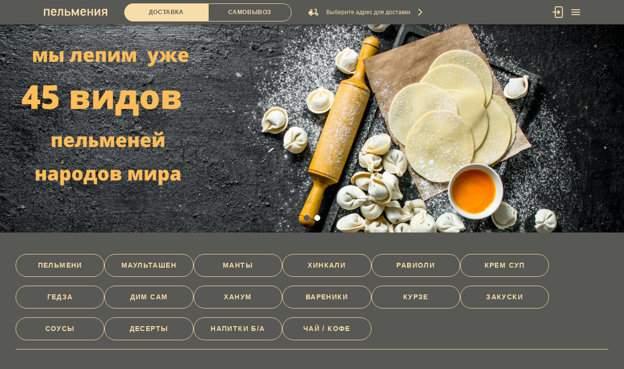

--- FILE ---
content_type: text/html; charset=utf-8
request_url: https://pelmenya-spb.ru/
body_size: 1291
content:
<!DOCTYPE html><html lang="ru"><head><meta charset="utf-8"><meta http-equiv="X-UA-Compatible" content="IE=edge"><meta name="viewport" content="width=device-width,initial-scale=1,minimum-scale=1,maximum-scale=1"><link rel="icon" href="/favicon.ico"><title>Пельмени доставка - Пельмения</title><meta name="description" content="Культ пельменей - 38 видов пельменей мира ручной лепки. Доставка готовых блюд и заморозки. Бонусная система (cash back) и более 20000 клиентов."><meta name="yandex-verification" content="8fddbb7c769e84bb"><link href="/css/chunk-04e1c8de.2c83a853.css" rel="prefetch"><link href="/css/chunk-08514f68.13a6a20d.css" rel="prefetch"><link href="/css/chunk-159e5fce.86797b8b.css" rel="prefetch"><link href="/css/chunk-487302fd.432458aa.css" rel="prefetch"><link href="/css/chunk-5069a7d8.7f58ecbd.css" rel="prefetch"><link href="/css/chunk-541a4b5c.1df3e82e.css" rel="prefetch"><link href="/css/chunk-61418ddb.1dccf308.css" rel="prefetch"><link href="/css/chunk-61fe4caa.39d8f1dd.css" rel="prefetch"><link href="/css/chunk-7de8f558.88299a52.css" rel="prefetch"><link href="/js/chunk-04e1c8de.5559abdb.js" rel="prefetch"><link href="/js/chunk-08514f68.2e2107f7.js" rel="prefetch"><link href="/js/chunk-159e5fce.602fe8fe.js" rel="prefetch"><link href="/js/chunk-2d0a3329.addd7a55.js" rel="prefetch"><link href="/js/chunk-487302fd.cbebfdee.js" rel="prefetch"><link href="/js/chunk-5069a7d8.392bb77e.js" rel="prefetch"><link href="/js/chunk-541a4b5c.1c47e527.js" rel="prefetch"><link href="/js/chunk-61418ddb.37ae1187.js" rel="prefetch"><link href="/js/chunk-61fe4caa.8f00a699.js" rel="prefetch"><link href="/js/chunk-7de8f558.101ea5da.js" rel="prefetch"><link href="/css/app.81d3a7e4.css" rel="preload" as="style"><link href="/css/chunk-vendors.05fdb846.css" rel="preload" as="style"><link href="/js/app.d0b2c064.js" rel="preload" as="script"><link href="/js/chunk-vendors.b12a8f07.js" rel="preload" as="script"><link href="/css/chunk-vendors.05fdb846.css" rel="stylesheet"><link href="/css/app.81d3a7e4.css" rel="stylesheet"></head><body id="body"><script>(function (m, e, t, r, i, k, a) {
        m[i] =
          m[i] ||
          function () {
            (m[i].a = m[i].a || []).push(arguments);
          };
        m[i].l = 1 * new Date();
        (k = e.createElement(t)),
          (a = e.getElementsByTagName(t)[0]),
          (k.async = 1),
          (k.src = r),
          a.parentNode.insertBefore(k, a);
      })(
        window,
        document,
        "script",
        "https://mc.yandex.ru/metrika/tag.js",
        "ym"
      );
      ym(87682332, "init", {
        clickmap: true,
        trackLinks: true,
        accurateTrackBounce: true,
        webvisor: true,
      });</script><noscript><div><img src="https://mc.yandex.ru/watch/87682332" style="position: absolute; left: -9999px" alt=""></div></noscript><script>(function (m, e, t, r, i, k, a) {
        m[i] =
          m[i] ||
          function () {
            (m[i].a = m[i].a || []).push(arguments);
          };
        m[i].l = 1 * new Date();
        (k = e.createElement(t)),
          (a = e.getElementsByTagName(t)[0]),
          (k.async = 1),
          (k.src = r),
          a.parentNode.insertBefore(k, a);
      })(
        window,
        document,
        "script",
        "https://mc.yandex.ru/metrika/tag.js",
        "ym"
      );

      ym(87597959, "init", {
        clickmap: true,
        trackLinks: true,
        accurateTrackBounce: true,
        webvisor: true,
      });</script><noscript><div><img src="https://mc.yandex.ru/watch/87597959" style="position: absolute; left: -9999px" alt=""></div></noscript><noscript><strong>We're sorry but pelmenya_site_vue2 doesn't work properly without JavaScript enabled. Please enable it to continue.</strong></noscript><div id="app"></div><script src="/js/chunk-vendors.b12a8f07.js"></script><script src="/js/app.d0b2c064.js"></script></body></html>

--- FILE ---
content_type: text/css
request_url: https://pelmenya-spb.ru/css/app.81d3a7e4.css
body_size: 37279
content:
.receive-type-switcher[data-v-f74543e4]{display:flex;align-items:center;width:343px;font-weight:600;font-size:12px;line-height:16px;letter-spacing:.05em;color:#f6ddaa}@media (max-width:768px){.receive-type-switcher[data-v-f74543e4]{width:100%}}.receive-type-switcher [data-v-f74543e4]{flex:1 0 0;border:1px solid #f6ddaa;height:35px;display:flex;align-items:center;justify-content:center;cursor:pointer;text-transform:uppercase}.receive-type-switcher__active[data-v-f74543e4]{background:#f6ddaa;color:#585854}.receive-type-switcher__left[data-v-f74543e4]{border-radius:100px 0 0 100px}.receive-type-switcher__middle[data-v-f74543e4]{border-left:none;border-right:none}.receive-type-switcher__right[data-v-f74543e4]{border-radius:0 100px 100px 0}.header__address-text[data-v-7cc7abb0]{margin:0 16px;font-size:12px;line-height:16px;color:#f6ddaa}.mobile-burger>[data-v-93303482]{background-color:#f6ddaa}.header[data-v-93303482]{box-shadow:0 4px 4px rgba(0,0,0,.25);position:fixed;width:100%;z-index:101;background-color:#585854}.header__address[data-v-93303482]{cursor:pointer;display:flex}.header__address--second[data-v-93303482]{margin-left:40px}.header__address-text[data-v-93303482]{margin-left:16px;font-size:12px;line-height:16px;color:#f6ddaa}.header__hidden-lines[data-v-93303482]{transform-origin:100% 0;transition:transform .2s linear;transform:scaleY(0);max-height:0}.header__hidden-lines--opened[data-v-93303482]{transform:scaleY(1);transition:transform .2s linear;max-height:100%}.header-toggler[data-v-93303482]{margin-bottom:6px;cursor:pointer;text-align:center}.header-toggler__image[data-v-93303482]{transition:transform .2s linear}.header-toggler__image--up[data-v-93303482]{transform:rotate(-180deg)}.header__cart-wrapper[data-v-93303482]{position:relative;cursor:pointer}.header__cart-counter[data-v-93303482]{display:flex;align-items:center;justify-content:center;left:-2px;position:absolute;font-weight:600;font-size:10px;line-height:14px;width:15px;height:15px;border-radius:100%;background-color:#f07037}.header__text[data-v-93303482]{font-weight:600;font-size:16px;line-height:22px;color:#f07037}.header__text-bold[data-v-93303482]{font-weight:700;font-size:20px;line-height:27px}.header__text--default-color[data-v-93303482]{color:#f6ddaa}@media (max-width:768px){.header__text[data-v-93303482]{font-size:12px;line-height:16px;display:flex;flex-direction:column}}.header-line[data-v-93303482]{display:flex;justify-content:space-between;align-items:center;height:50px}@media (max-width:1140px){.header-line__top>[data-v-93303482]{flex:1 0 0}}.header-line--center[data-v-93303482]{justify-content:center}@media (max-width:768px){.header-line__cart .header__left[data-v-93303482]{display:none}.header-line__cart .header__right[data-v-93303482]{width:100%}}.header-wrapper[data-v-93303482]{width:90%;display:flex;flex-direction:column;margin:0 auto;z-index:101}@media (min-width:768px){.header-wrapper[data-v-93303482]{width:95%}}@media (min-width:1140px){.header-wrapper[data-v-93303482]{width:1100px}}.header__right[data-v-93303482]{display:flex;justify-content:flex-end;align-items:center}.header__right>[data-v-93303482]:not(:last-child){margin-right:17px}.header__logo[data-v-93303482]{cursor:pointer}.header__left[data-v-93303482],.header__logo[data-v-93303482]{display:flex;align-items:center}.header__left>[data-v-93303482]:not(:last-child){margin-right:35px}.header__account[data-v-93303482]{display:flex}.header__account-balance[data-v-93303482]{font-weight:600;font-size:10px;line-height:14px;background:#f07037;border-radius:30px;padding:4px 7px;margin-right:6px}.header__full-line[data-v-93303482]{justify-content:space-between}.logo__clickable[data-v-93303482]{cursor:pointer}.footer[data-v-0d9913ca]{width:100%;background-color:#83001b;color:#f6ddaa;padding:20px 0}.footer__info[data-v-0d9913ca]{white-space:pre-line;font-weight:400;font-size:14px;line-height:18px;margin-top:25px}.footer-wrapper[data-v-0d9913ca]{margin:0 auto;width:90%;display:flex;flex-direction:column}@media (min-width:768px){.footer-wrapper[data-v-0d9913ca]{width:95%}}@media (min-width:1440px){.footer-wrapper[data-v-0d9913ca]{width:1100px}}.footer__link[data-v-0d9913ca]{color:#f6ddaa;font-weight:600;text-decoration:none;margin-bottom:14px;cursor:pointer}.footer__social[data-v-0d9913ca]{margin-top:14px}.footer__social [data-v-0d9913ca]:not(:last-child){margin-right:14px}.footer__menu[data-v-0d9913ca]{text-transform:uppercase;color:#f6ddaa;list-style-type:none;-webkit-padding-start:0;padding-inline-start:0;-webkit-margin-before:0;margin-block-start:0;text-align:left;font-weight:700;border-bottom:1px solid #f6ddaa;letter-spacing:110%}.footer__menu [data-v-0d9913ca]{margin-bottom:18px;line-height:18px;cursor:pointer}.position[data-v-1f6a9412]{line-height:25px}.position__number[data-v-1f6a9412]{font-weight:400;font-size:16px;line-height:18px;letter-spacing:-.08px;color:#585854;width:6%}.position__name-wrapper[data-v-1f6a9412]{display:flex;flex-direction:column;width:65%}.position__name-wrapper .position__title[data-v-1f6a9412]{font-weight:400;font-size:15px;line-height:18px;letter-spacing:-.08px;color:#585854}.position__name-wrapper .position__serving[data-v-1f6a9412]{font-weight:400;font-size:12px;line-height:18px;letter-spacing:-.08px;color:#7e8389}.position__counter[data-v-1f6a9412],.position__price[data-v-1f6a9412]{font-weight:400;font-size:15px;line-height:18px;letter-spacing:-.08px;color:#585854}.position__counter[data-v-1f6a9412]{display:flex;flex-direction:row;align-content:center;justify-content:space-around;align-items:center;border-color:#fff;background-color:#fff;height:24px;width:77px;border-radius:21px;-webkit-user-select:none;-moz-user-select:none;-ms-user-select:none;user-select:none;margin-bottom:10px}.position__counter-wrapper[data-v-1f6a9412]{width:23%;min-width:77px;display:flex;flex-wrap:nowrap;flex-direction:column;align-items:flex-end}.position__counter-button[data-v-1f6a9412]{cursor:pointer}.sidebar-cart__empty[data-v-1f6a9412]{display:flex;flex-direction:column;align-items:center;margin-top:auto;margin-bottom:auto}.sidebar-cart__empty>[data-v-1f6a9412]{margin-bottom:15px}.sidebar-cart__empty-title[data-v-1f6a9412]{font-weight:700;font-size:16px;line-height:22px}.sidebar-cart__empty-description[data-v-1f6a9412]{font-weight:400;font-size:16px;line-height:22px}.mobile-burger>[data-v-e531b21c]{background-color:#f6ddaa}.sidebar-menu[data-v-e531b21c]{position:fixed;width:100%;height:100%;box-sizing:border-box;overflow-y:auto;top:0;right:0;z-index:102;padding:16px 25px;background-color:#83001b}@media (min-width:768px){.sidebar-menu[data-v-e531b21c]{width:500px}}.sidebar-menu__link[data-v-e531b21c]{color:#f6ddaa;font-weight:600;text-decoration:none;margin-bottom:14px}.sidebar-menu__social[data-v-e531b21c]{margin-top:14px}.sidebar-menu__social [data-v-e531b21c]:not(:last-child){margin-right:14px}.sidebar-menu__list[data-v-e531b21c]{text-transform:uppercase;color:#f6ddaa;list-style-type:none;-webkit-padding-start:0;padding-inline-start:0;-webkit-margin-before:0;margin-block-start:0;margin-top:24px;text-align:left;font-weight:700;border-bottom:1px solid #f6ddaa;display:flex;flex-direction:column;justify-content:space-between;padding-bottom:10px}.sidebar-menu__list [data-v-e531b21c]{width:-webkit-fit-content;width:-moz-fit-content;width:fit-content;margin-bottom:25px;font-size:20px;line-height:24px;letter-spacing:1px;cursor:pointer}.vdatetime-calendar__navigation[data-v-a7accdae],.vdatetime-calendar__navigation [data-v-a7accdae]{box-sizing:border-box}.vdatetime-calendar__navigation[data-v-a7accdae]{position:relative;margin:15px 0;padding:0 30px;width:100%}.vdatetime-calendar__navigation--next[data-v-a7accdae],.vdatetime-calendar__navigation--previous[data-v-a7accdae]{position:absolute;top:0;padding:0 5px;width:18px;cursor:pointer}.vdatetime-calendar__navigation--next svg[data-v-a7accdae],.vdatetime-calendar__navigation--previous svg[data-v-a7accdae]{width:8px;height:13px}.vdatetime-calendar__navigation--next svg path[data-v-a7accdae],.vdatetime-calendar__navigation--previous svg path[data-v-a7accdae]{transition:stroke .3s}.vdatetime-calendar__navigation--next:hover svg path[data-v-a7accdae],.vdatetime-calendar__navigation--previous:hover svg path[data-v-a7accdae]{stroke:#888}.vdatetime-calendar__navigation--previous[data-v-a7accdae]{left:25px}.vdatetime-calendar__navigation--next[data-v-a7accdae]{right:25px;transform:scaleX(-1)}.vdatetime-calendar__current--month[data-v-a7accdae]{text-align:center;text-transform:capitalize}.vdatetime-calendar__month[data-v-a7accdae]{padding:0 20px;transition:height .2s}.vdatetime-calendar__month__day[data-v-a7accdae],.vdatetime-calendar__month__weekday[data-v-a7accdae]{display:inline-block;width:14.28571%;line-height:36px;text-align:center;font-size:15px;font-weight:300;cursor:pointer}.vdatetime-calendar__month__day>span[data-v-a7accdae],.vdatetime-calendar__month__weekday>span[data-v-a7accdae]{display:block;width:100%;position:relative;height:0;padding:0 0 100%;overflow:hidden}.vdatetime-calendar__month__day>span>span[data-v-a7accdae],.vdatetime-calendar__month__weekday>span>span[data-v-a7accdae]{display:flex;justify-content:center;align-items:center;position:absolute;top:0;right:0;bottom:0;left:0;border:0;border-radius:50%;transition:background-color .3s,color .3s}.vdatetime-calendar__month__weekday[data-v-a7accdae]{font-weight:700}.vdatetime-calendar__month__day:hover>span>span[data-v-a7accdae]{background:#eee}.vdatetime-calendar__month__day--selected:hover>span>span[data-v-a7accdae],.vdatetime-calendar__month__day--selected>span>span[data-v-a7accdae]{color:#fff;background:#3f51b5}.vdatetime-calendar__month__day--disabled[data-v-a7accdae]{opacity:.4;cursor:default}.vdatetime-calendar__month__day--disabled:hover>span>span[data-v-a7accdae]{color:inherit;background:transparent}.vdatetime-time-picker[data-v-49ccf1e1]{box-sizing:border-box}.vdatetime-time-picker[data-v-49ccf1e1]:after{content:"";display:table;clear:both}.vdatetime-time-picker [data-v-49ccf1e1]{box-sizing:border-box}.vdatetime-time-picker__list[data-v-49ccf1e1]{float:left;width:50%;height:305px;overflow-y:scroll;-webkit-overflow-scrolling:touch}.vdatetime-time-picker__list[data-v-49ccf1e1]::-webkit-scrollbar{width:3px}.vdatetime-time-picker__list[data-v-49ccf1e1]::-webkit-scrollbar-track{background:#efefef}.vdatetime-time-picker__list[data-v-49ccf1e1]::-webkit-scrollbar-thumb{background:#ccc}.vdatetime-time-picker__with-suffix .vdatetime-time-picker__list[data-v-49ccf1e1]{width:33.3%}.vdatetime-time-picker__item[data-v-49ccf1e1]{padding:10px 0;font-size:20px;text-align:center;cursor:pointer;transition:font-size .3s}.vdatetime-time-picker__item[data-v-49ccf1e1]:hover{font-size:32px}.vdatetime-time-picker__item--selected[data-v-49ccf1e1]{color:#3f51b5;font-size:32px}.vdatetime-time-picker__item--disabled[data-v-49ccf1e1]{opacity:.4;cursor:default;font-size:20px!important}.vdatetime-year-picker[data-v-49f4a0a8]{box-sizing:border-box}.vdatetime-year-picker[data-v-49f4a0a8]:after{content:"";display:table;clear:both}.vdatetime-year-picker [data-v-49f4a0a8]{box-sizing:border-box}.vdatetime-year-picker__list[data-v-49f4a0a8]{float:left;width:100%;height:305px;overflow-y:scroll;-webkit-overflow-scrolling:touch}.vdatetime-year-picker__list[data-v-49f4a0a8]::-webkit-scrollbar{width:3px}.vdatetime-year-picker__list[data-v-49f4a0a8]::-webkit-scrollbar-track{background:#efefef}.vdatetime-year-picker__list[data-v-49f4a0a8]::-webkit-scrollbar-thumb{background:#ccc}.vdatetime-year-picker__item[data-v-49f4a0a8]{padding:10px 0;font-size:20px;text-align:center;cursor:pointer;transition:font-size .3s}.vdatetime-year-picker__item[data-v-49f4a0a8]:hover{font-size:32px}.vdatetime-year-picker__item--selected[data-v-49f4a0a8]{color:#3f51b5;font-size:32px}.vdatetime-year-picker__item--disabled[data-v-49f4a0a8]{opacity:.4;cursor:default}.vdatetime-year-picker__item--disabled[data-v-49f4a0a8]:hover{color:inherit;background:transparent}.vdatetime-month-picker[data-v-8ec94a62]{box-sizing:border-box}.vdatetime-month-picker[data-v-8ec94a62]:after{content:"";display:table;clear:both}.vdatetime-month-picker [data-v-8ec94a62]{box-sizing:border-box}.vdatetime-month-picker__list[data-v-8ec94a62]{float:left;width:100%;height:305px;overflow-y:scroll;-webkit-overflow-scrolling:touch}.vdatetime-month-picker__list[data-v-8ec94a62]::-webkit-scrollbar{width:3px}.vdatetime-month-picker__list[data-v-8ec94a62]::-webkit-scrollbar-track{background:#efefef}.vdatetime-month-picker__list[data-v-8ec94a62]::-webkit-scrollbar-thumb{background:#ccc}.vdatetime-month-picker__item[data-v-8ec94a62]{padding:10px 0;font-size:20px;text-align:center;cursor:pointer;transition:font-size .3s}.vdatetime-month-picker__item[data-v-8ec94a62]:hover{font-size:32px}.vdatetime-month-picker__item--selected[data-v-8ec94a62]{color:#3f51b5;font-size:32px}.vdatetime-month-picker__item--disabled[data-v-8ec94a62]{opacity:.4;cursor:default}.vdatetime-month-picker__item--disabled[data-v-8ec94a62]:hover{color:inherit;background:transparent}.vdatetime-popup[data-v-de4c1610]{box-sizing:border-box;z-index:1000;position:fixed;top:50%;left:50%;transform:translate(-50%,-50%);width:340px;max-width:calc(100% - 30px);box-shadow:0 1px 3px 0 rgba(0,0,0,.3);color:#444;font-family:-apple-system,BlinkMacSystemFont,Segoe UI,Roboto,Oxygen,Ubuntu,Cantarell,Fira Sans,Droid Sans,Helvetica Neue,sans-serif;line-height:1.18;background:#fff;-webkit-tap-highlight-color:rgba(0,0,0,0)}.vdatetime-popup [data-v-de4c1610]{box-sizing:border-box}.vdatetime-popup__header[data-v-de4c1610]{padding:18px 30px;background:#3f51b5;color:#fff;font-size:32px}.vdatetime-popup__title[data-v-de4c1610]{margin-bottom:8px;font-size:21px;font-weight:300}.vdatetime-popup__subtitle[data-v-de4c1610]{margin-top:8px;font-size:14px;font-weight:300}.vdatetime-popup__year[data-v-de4c1610]{font-weight:300;font-size:14px;opacity:.7;cursor:pointer;transition:opacity .3s}.vdatetime-popup__year[data-v-de4c1610]:hover{opacity:1}.vdatetime-popup__date[data-v-de4c1610]{line-height:1;cursor:pointer}.vdatetime-popup__actions[data-v-de4c1610]{padding:0 20px 10px 30px;text-align:right}.vdatetime-popup__actions__button[data-v-de4c1610]{display:inline-block;border:none;padding:10px 20px;background:transparent;font-size:16px;color:#3f51b5;cursor:pointer;transition:color .3s}.vdatetime-popup__actions__button[data-v-de4c1610]:hover{color:#444}.vdatetime-fade-enter-active,.vdatetime-fade-leave-active{transition:opacity .4s}.vdatetime-fade-enter,.vdatetime-fade-leave-to{opacity:0}.vdatetime-overlay{z-index:999;position:fixed;top:0;right:0;bottom:0;left:0;background:rgba(0,0,0,.5);transition:opacity .5s}.input-button[data-v-fa8323dc]{width:calc(100% - 24px);height:38px;border-radius:20px;background:#fff;padding:0 12px;display:flex;justify-content:space-between;align-items:center;font-weight:400;font-size:14px;line-height:17px;color:#585854;cursor:pointer}.position[data-v-fa8323dc]{line-height:25px}.position__number[data-v-fa8323dc]{font-weight:400;font-size:16px;line-height:18px;letter-spacing:-.08px;color:#585854;width:6%}.position__name-wrapper[data-v-fa8323dc]{display:flex;flex-direction:column;width:65%}.position__name-wrapper .position__title[data-v-fa8323dc]{font-weight:400;font-size:15px;line-height:18px;letter-spacing:-.08px;color:#585854}.position__name-wrapper .position__serving[data-v-fa8323dc]{font-weight:400;font-size:12px;line-height:18px;letter-spacing:-.08px;color:#7e8389}.position__counter[data-v-fa8323dc],.position__price[data-v-fa8323dc]{font-weight:400;font-size:15px;line-height:18px;letter-spacing:-.08px;color:#585854}.position__counter[data-v-fa8323dc]{display:flex;flex-direction:row;align-content:center;justify-content:space-around;align-items:center;border-color:#fff;background-color:#fff;height:24px;width:77px;border-radius:21px;-webkit-user-select:none;-moz-user-select:none;-ms-user-select:none;user-select:none;margin-bottom:10px}.position__counter-wrapper[data-v-fa8323dc]{width:23%;min-width:77px;display:flex;flex-wrap:nowrap;flex-direction:column;align-items:flex-end}.position__counter-button[data-v-fa8323dc]{cursor:pointer}.delivery-place[data-v-fa8323dc]{display:flex;align-items:center}.delivery-place img[data-v-fa8323dc]{margin-right:13px}.delivery-place span[data-v-fa8323dc]{font-weight:400;font-size:14px;line-height:10px;white-space:pre-line}.oferta[data-v-fa8323dc]{text-align:center;margin-top:10px;font-weight:400;font-size:12px;line-height:16px}.place-card[data-v-9302b104]{background:#fff;box-shadow:0 1px 34px rgba(0,0,0,.05);border-radius:4px;display:flex;flex-direction:column;padding:8px 12px;color:#585854;font-weight:400;position:relative;cursor:pointer}.place-card__active[data-v-9302b104]{border:1px solid #83001b}.place-card__name[data-v-9302b104]{font-size:14px;line-height:18px;margin-bottom:6px}.place-card__line[data-v-9302b104]{display:flex;align-items:center;margin-bottom:6px}.place-card__metro[data-v-9302b104]{margin-right:8px}.place-card__text[data-v-9302b104]{font-size:14px;line-height:18px}.place-card__check[data-v-9302b104]{position:absolute;right:20px;top:40%}.sidebar-cart__bottom-line>.button[data-v-f85c5568]:last-child{margin-top:15px}.mobile-burger[data-v-8c907708]{position:absolute;top:14px;right:9px}.modal-layer[data-v-8c907708]{display:flex;align-items:center;justify-content:center;background:rgba(0,0,0,.5);position:fixed;top:0;right:0;bottom:0;left:0;z-index:102}.modal-card[data-v-8c907708]{display:flex;flex-direction:column;justify-content:center;align-items:center;background:#fff;box-shadow:0 4px 4px rgba(0,0,0,.25);border-radius:10px;position:relative;box-sizing:border-box;padding:30px 50px 30px;width:90%;max-width:400px;font-size:14px;line-height:19px}.modal-card__title[data-v-8c907708]{font-weight:700;text-transform:uppercase;text-align:center;margin-bottom:25px}@media (min-width:1440px){.modal-card__title[data-v-8c907708]{font-size:17px}}.modal-card__description[data-v-8c907708]{font-weight:400;margin-bottom:30px;text-align:center;white-space:pre-line}.sidebar-cart__middle[data-v-f75fc0d0]{display:flex;flex-direction:column;align-items:center}.full-line[data-v-f75fc0d0]{width:100%}.post__text[data-v-f75fc0d0]{font-weight:400;font-size:16px;line-height:22px;display:flex;align-items:center;margin-bottom:12px}@media (max-width:768px){.post__text[data-v-f75fc0d0]{font-size:14px;line-height:19px}}.post__ul[data-v-f75fc0d0]{font-weight:400;font-size:16px;line-height:22px;list-style-type:decimal;-webkit-margin-before:0;margin-block-start:0;-webkit-padding-start:18px;padding-inline-start:18px}@media (max-width:768px){.post__ul[data-v-f75fc0d0]{font-size:14px;line-height:19px}}.post__image[data-v-f75fc0d0]{width:220px;margin-top:45px}.button-tg-login{margin-top:10px}.button-tg-login .iframe{width:100%!important}.tgme_widget_login_user_photo{display:none}.tgme_widget.body_widget_login,.tgme_widget_login_button{width:100%}.account__menu[data-v-75a5a49c]{background:#fff;box-shadow:0 1px 34px rgba(0,0,0,.05);border-radius:4px;padding:0 12px}.account__menu--line[data-v-75a5a49c]{font-weight:600;font-size:14px;line-height:19px;height:49px;cursor:pointer;box-sizing:border-box;display:flex;align-items:center;justify-content:space-between;align-content:center}.account__menu--line[data-v-75a5a49c]:not(:last-child){border-bottom:1px solid #c7c4bd}.sidebar-cart__middle[data-v-aebf041a]{display:flex;flex-direction:column;align-items:center;justify-content:center}@media (min-width:768px){.image[data-v-aebf041a]{width:250px}}.button[data-v-aebf041a]{min-width:160px;width:160px}.description[data-v-aebf041a]{font-weight:400;font-size:14px;line-height:19px;margin-bottom:40px;text-align:center}.line[data-v-aebf041a]{display:flex;justify-content:space-evenly;width:100%}.mobile-burger[data-v-fa5af27c]{position:absolute;top:14px;right:9px}.modal-layer[data-v-fa5af27c]{display:flex;align-items:center;justify-content:center;background:rgba(0,0,0,.5);position:fixed;top:0;right:0;bottom:0;left:0;z-index:102}.modal-card[data-v-fa5af27c]{display:flex;flex-direction:column;justify-content:center;align-items:center;background:#fff;box-shadow:0 4px 4px rgba(0,0,0,.25);border-radius:10px;position:relative;box-sizing:border-box;padding:30px 50px 30px;width:90%;max-width:400px;font-size:14px;line-height:19px}.modal-card__title[data-v-fa5af27c]{font-weight:700;text-transform:uppercase;text-align:center;margin-bottom:25px}@media (min-width:1440px){.modal-card__title[data-v-fa5af27c]{font-size:17px}}.modal-card__description[data-v-fa5af27c]{font-weight:400;margin-bottom:30px;text-align:center;white-space:pre-line}.sidebar-cart-wrapper[data-v-61effbbe]{justify-content:flex-start}.button[data-v-61effbbe]{width:80%}.orders-list[data-v-61effbbe]{display:flex;flex-direction:column;gap:22px;width:100%}@media (max-width:768px){.orders-list[data-v-61effbbe]{gap:14px}}.orders-item[data-v-61effbbe]{background:hsla(0,0%,100%,.41);color:#585854;font-weight:400;font-size:14px;line-height:17px;padding:12px;border:1px solid rgba(88,88,84,.27);box-shadow:0 1px 34px rgba(0,0,0,.05);border-radius:4px}@media (max-width:768px){.orders-item[data-v-61effbbe]{font-size:12px;line-height:14px}}.orders-item__bottom[data-v-61effbbe]{display:flex;justify-content:center}.orders-item__line[data-v-61effbbe]{display:block;background:#c7c4bd;height:1px}.orders-item__date[data-v-61effbbe]{font-family:Open Sans;font-weight:500;color:#424242;margin:0;font-size:22px;line-height:26px;margin-bottom:12px}@media (max-width:768px){.orders-item__date[data-v-61effbbe]{font-size:18px;line-height:21px;margin-bottom:10px}}.orders-item__variant[data-v-61effbbe]{color:#868683;font-weight:500;margin-top:12px}@media (max-width:768px){.orders-item__variant[data-v-61effbbe]{font-size:10px;line-height:12px;margin-top:10px}}.orders-item__adress[data-v-61effbbe]{font-weight:400;font-size:16px;line-height:19px;margin:6px 0 12px}@media (max-width:768px){.orders-item__adress[data-v-61effbbe]{font-size:14px;line-height:17px;margin:10px 0 10px}}.orders-item__header[data-v-61effbbe]{display:flex;justify-content:space-between;margin:12px 0;cursor:pointer}.orders-item__header--value[data-v-61effbbe]{display:flex;gap:6px;align-items:center}.orders-item__header--value.red[data-v-61effbbe]{color:#83001b}.orders-item__amount[data-v-61effbbe]{display:flex;flex-direction:column;gap:6px;margin-top:12px;margin-bottom:20px}@media (max-width:768px){.orders-item__amount[data-v-61effbbe]{margin-bottom:10px}}.orders-item__sum[data-v-61effbbe]{display:flex;justify-content:space-between}.orders-item__sum--value[data-v-61effbbe]{color:#424242;font-weight:500;font-size:16px;line-height:18px}@media (max-width:768px){.orders-item__sum--value[data-v-61effbbe]{font-size:15px}}.orders-item__bonus[data-v-61effbbe]{display:flex;justify-content:space-between}.orders-item__bonus--title[data-v-61effbbe]{font-weight:300;font-style:italic}.orders-item__bonus--value[data-v-61effbbe]{color:#83001b;font-style:italic;font-weight:300}.orders-menu[data-v-61effbbe]{display:flex;flex-direction:row;justify-content:space-between;margin-bottom:16px}@media (max-width:768px){.orders-menu[data-v-61effbbe]{margin-bottom:12px}}.orders-menu__dish[data-v-61effbbe]{font-weight:400;font-size:12px;line-height:18px;color:#7e8389}.orders-menu__dish--name[data-v-61effbbe]{font-family:Open Sans;font-weight:500;color:#424242;font-size:15px;line-height:18px;margin-bottom:4px}.orders-menu__value[data-v-61effbbe]{font-weight:400;font-size:15px;line-height:18px;width:30%;text-align:end}.orders-menu__value--price[data-v-61effbbe]{font-weight:500;font-size:16px;line-height:18px}.fade-enter-active[data-v-61effbbe]{transition:all .3s ease}.fade-enter[data-v-61effbbe],.slide-fade-leave-to[data-v-61effbbe]{transform:translateY(-20px);opacity:0}.sidebar-cart__middle>[data-v-61effbbe]{margin-bottom:0}.addresses-list[data-v-61b95d50]{background:#fff;border-radius:20px;padding:0 12px;font-weight:400;font-size:14px;line-height:19px}.addresses-list__item[data-v-61b95d50]{display:flex;justify-content:space-between;align-items:center;cursor:pointer;padding:15px 0;box-sizing:border-box}.addresses-list__item[data-v-61b95d50]:not(:last-child){border-bottom:1px solid rgba(88,88,84,.5)}.addresses-list__item--right[data-v-61b95d50]{display:flex;align-items:center}body{margin:0;width:100%;background-color:#585854}h2{text-align:center}@media (max-width:1140px){h2{font-size:1.1em}}.stopScroll{overflow:hidden}#app{font-family:Open Sans,sans-serif;-webkit-font-smoothing:antialiased;-moz-osx-font-smoothing:grayscale;color:#585854}#nav{padding:30px}#nav a{font-weight:700;color:#2c3e50;text-decoration:none}#nav a.router-link-exact-active{color:#42b983}.postPage{background:#ede4d3}.postPage__line-top{width:100%;display:flex;justify-content:space-between;font-weight:800;font-size:18px;line-height:25px;letter-spacing:.1em;text-transform:uppercase}.postPage__line-top--back{cursor:pointer}.postPage__line-middle p{font-weight:400;font-size:16px;line-height:22px}.postPage .post__image{width:100%}.postPage .post__text{word-break:break-word;white-space:pre-line}.postPage .post__subtitle{font-weight:600;font-size:14px;line-height:18px;letter-spacing:-.08px}.new-page{padding-top:var(--headerHeight);min-height:calc(100vh - 225px - var(--headerHeight))}.new-page-wrapper{width:90%;margin:0 auto;padding:20px 0}@media (min-width:768px){.new-page-wrapper{width:95%}}@media (min-width:1440px){.new-page-wrapper{width:1100px}}.new-page__button{border:1px solid #f6ddaa;color:#f6ddaa;background-color:inherit;box-sizing:border-box;border-radius:100px;width:100%;font-weight:700;font-size:14px;line-height:19px;padding:9px 0;display:flex;align-items:center;justify-content:center;letter-spacing:.05em;text-transform:uppercase;margin-bottom:20px;cursor:pointer}.new-page__button--red{background-color:#83001b;border-color:#83001b;margin-bottom:10px}.new-page__howto{font-size:12px;line-height:16px;letter-spacing:.1em;-webkit-text-decoration-line:underline;text-decoration-line:underline;display:flex;flex-direction:row;align-items:flex-end;cursor:pointer}.new-page__howto-icon{margin-right:5px}.new-page-title{display:flex;flex-direction:row;justify-content:space-between;align-items:center;align-content:center}@media (min-width:768px){.new-page-title{justify-content:flex-start}.new-page-title>.new-page__name{margin-right:50px}}.new-page__name{font-weight:800;font-size:18px;line-height:22px;letter-spacing:.1em;text-transform:uppercase}.button{font-weight:600;font-size:13px;line-height:19px;text-align:center;letter-spacing:.01em;box-shadow:0 4px 10px rgba(88,88,84,.24);border-radius:60px;border:none;padding:11px 22px;cursor:pointer;min-width:200px;width:100%;display:flex;justify-content:center}.button-default{background:#585854;color:#f6ddaa}.button-default.button--half-opacity{background:rgba(88,88,84,.501961)}.button-disabled{color:#f6ddaa;background:rgba(88,88,84,.2);box-shadow:0 .85px 3px 0 rgba(0,0,0,.19),0 .25px 1px 0 rgba(0,0,0,.04)}.button-back{background:#f6ddaa;color:#585854}.button-no-background{background:none;color:#585854;border:1px solid #585854;border-radius:100px}.button-red{background:#83001b;color:#f6ddaa}.button-red.button--half-opacity{background:rgba(131,0,27,.501961)}.mobile-burger{display:block;cursor:pointer}.mobile-burger>*{width:18px;height:2px;background-color:#585854;margin:3px 0;transition:.4s;border-radius:2px}.change{float:right}.change .bar1{transform:rotate(45deg) translateY(7px)}.change .bar2{opacity:0}.change .bar3{transform:rotate(-45deg) translateY(-7px)}.sidebar-cart *,.sidebar-menu *{scrollbar-width:auto;scrollbar-color:#585854 hsla(0,0%,100%,0)}.sidebar-cart ::-webkit-scrollbar,.sidebar-menu ::-webkit-scrollbar{width:4px}.sidebar-cart ::-webkit-scrollbar-track,.sidebar-menu ::-webkit-scrollbar-track{background:hsla(0,0%,100%,0)}.sidebar-cart ::-webkit-scrollbar-thumb,.sidebar-menu ::-webkit-scrollbar-thumb{background-color:#585854;border-radius:50px;border:3px solid hsla(0,0%,100%,0);max-height:10px}input[type=checkbox]:checked,input[type=checkbox]:not(:checked),input[type=radio]:checked,input[type=radio]:not(:checked){position:absolute;left:-9999px}input[type=checkbox]:checked+label,input[type=checkbox]:not(:checked)+label,input[type=radio]:checked+label,input[type=radio]:not(:checked)+label{display:flex;align-items:center;align-content:center;flex-direction:row;justify-content:flex-start;position:relative;padding-left:28px;line-height:20px;cursor:pointer;font-weight:400;font-size:14px;line-height:19px}input[type=checkbox]:checked+label:before,input[type=checkbox]:not(:checked)+label:before,input[type=radio]:checked+label:before,input[type=radio]:not(:checked)+label:before{content:"";position:absolute;left:0;top:0;width:18px;height:18px;border:none;background-color:#fff;border-radius:100%}input[type=checkbox]:checked+label:after,input[type=checkbox]:not(:checked)+label:after,input[type=radio]:checked+label:after,input[type=radio]:not(:checked)+label:after{content:"";position:absolute;transition:all .2s ease;background:#585854;left:4px;top:4px;width:10px;height:10px;border-radius:100%}input[type=checkbox]:not(:checked)+label:after,input[type=radio]:not(:checked)+label:after{opacity:0}input[type=checkbox]:checked+label:after,input[type=radio]:checked+label:after{opacity:1}input[type=date],input[type=time]{width:100%;min-width:100%}textarea.input{height:100px;resize:none}.input{background:#fff;border:none;box-sizing:border-box;border-radius:20px;outline:none;width:100%;padding:11px;font-weight:400;font-size:13px;line-height:18px;letter-spacing:.01em;color:#585854;margin-top:5px}.input-label{font-weight:400;font-size:14px;line-height:19px}.input-label--bold{font-weight:600}.sidebar-cart{position:fixed;box-sizing:border-box;width:100%;height:100%;top:0;right:0;z-index:100;padding:16px 16px 30px;padding-top:calc(var(--headerHeight) + 20px);background-color:#ede4d3}.sidebar-cart__infobar{border-radius:16px;background:#83001b;color:#f6ddaa;font-size:15px;font-style:normal;font-weight:400;line-height:18px;letter-spacing:-.08px;padding:10px 20px;margin-bottom:20px}.sidebar-cart--full{padding-top:16px;height:100%;z-index:102}@media (min-width:768px){.sidebar-cart{width:500px;padding-top:16px;z-index:102;padding:22px 26px;height:100%}}.sidebar-cart__middle{height:100%;overflow-y:auto}.sidebar-cart__middle--no-button{height:100%}.sidebar-cart__middle>*{margin-bottom:20px}.sidebar-cart__middle-halfsline{display:flex;align-items:center;justify-content:space-between}.sidebar-cart__middle-halfsline>*{width:48%}.sidebar-cart__middle-subtitle{font-weight:600;font-size:14px;line-height:18px;letter-spacing:-.08px}.sidebar-cart-wrapper{position:relative;height:100%;display:flex;flex-direction:column;justify-content:space-between}.sidebar-cart .bar1,.sidebar-cart .bar3{background-color:#585854;opacity:0}@media (min-width:768px){.sidebar-cart .bar1,.sidebar-cart .bar3{opacity:1}}.sidebar-cart__top-line{display:flex;flex-direction:row;align-items:center;justify-content:space-between;flex-wrap:nowrap;margin-bottom:20px}@media (min-width:768px){.sidebar-cart__top-line{margin-bottom:10%}}.sidebar-cart__top-line-back{opacity:1}@media (min-width:768px){.sidebar-cart__top-line-back{opacity:0}}.sidebar-cart__top-line-title{font-weight:800;font-size:18px;line-height:25px;letter-spacing:1px;color:#585854}.sidebar-cart .full-line--mobile{display:none}@media (max-width:768px){.sidebar-cart .full-line--mobile{display:block}}.sidebar-cart__bottom-line{width:100%;display:none}@media (min-width:768px){.sidebar-cart__bottom-line{display:block}}.sidebar-cart__type-line{display:flex;flex-direction:row;justify-content:space-between;margin:10px 0 20px;border-bottom:.5px solid #c8c5bf;padding-bottom:25px}.sidebar-cart__type-line--last{border-bottom:none;padding-bottom:0}.sidebar-cart__type-line--first{border-bottom:none;border-top:.5px solid #c8c5bf;padding:10px 0 0}.sidebar-cart__type-line .sidebar-cart__type-title{margin:0}.sidebar-cart__type-title{font-weight:800;font-size:18px;line-height:25px;letter-spacing:1px;color:#585854;margin:0 0 17px 0}.sidebar-cart__type-title--semibold{font-weight:600}@media (min-width:768px){.sidebar-cart__type-title{margin:0 0 25px 0}}.sidebar-cart__type-positions{display:flex;flex-direction:column}.sidebar-cart__type-position{display:flex;flex-direction:row;align-items:flex-start;justify-content:space-between;width:100%;padding-bottom:10px;border-bottom:.5px solid #c8c5bf;margin-bottom:25px}.sidebar-cart__types{overflow-y:auto;height:calc(100% - 45px)}@media (min-width:768px){.dark-layer{background:rgba(0,0,0,.5);position:fixed;top:0;right:0;bottom:0;left:0;z-index:101}}.loader-wrapper{display:flex;min-height:inherit;flex-direction:column;justify-content:center;align-items:center}.theme-gray .vdatetime-calendar__month__day--selected:hover>span>span,.theme-gray .vdatetime-calendar__month__day--selected>span>span,.theme-gray .vdatetime-popup__header{background:#585854}.vdatetime-popup{position:absolute}.theme-gray .vdatetime-popup__actions__button,.theme-gray .vdatetime-time-picker__item--selected,.theme-gray .vdatetime-year-picker__item--selected{color:#585854}.error-input{border:1px solid #83001b}.error-span{font-weight:400;font-size:13px;line-height:16px;color:#83001b;margin-top:10px;display:block}.auth__links{font-weight:600;font-size:14px;line-height:17px;margin-top:15px}.auth__links--right{float:right}.auth__links>*{cursor:pointer}.slider-image{user-drag:none;-webkit-user-select:none;-moz-user-select:none;-ms-user-select:none;user-select:none}.posts{width:100%;background:#585854;color:#f6ddaa;display:flex;flex-direction:column}.posts .post{border-top:1px solid #f6ddaa;padding:22px 0;width:90%;margin:0 auto}@media (min-width:768px){.posts .post:nth-child(2n) .post-wrapper{float:right}}@media (min-width:768px){.posts .post{width:95%}}@media (min-width:1440px){.posts .post{width:1100px}}@media (min-width:768px){.posts .post-wrapper{width:60%}}.posts .post--clickable:hover{cursor:pointer;text-decoration:underline}.posts .post__title{font-weight:300;font-size:36px;line-height:49px}.posts .post__text{font-weight:400;font-size:16px;line-height:22px;word-wrap:break-word;white-space:pre-line}.posts .post__image{width:100%;height:auto;-webkit-margin-after:1em;margin-block-end:1em}.posts iframe{width:100%}.menu,.menu-wrapper{background-color:#585854}.menu-wrapper{width:90%;margin:0 auto}@media (min-width:768px){.menu-wrapper{width:95%}}@media (min-width:1440px){.menu-wrapper{width:1100px}}.menu__title{width:100%;margin:0;padding:20px 0;font-weight:800;font-size:18px;letter-spacing:.1em;text-decoration:underline;text-align:center;color:#f6ddaa}.menu__wrapper{display:flex;flex-direction:row;align-items:center;flex-wrap:wrap;justify-content:space-between}.menu__wrapper:after{content:"";flex:auto}@media (min-width:768px){.menu__wrapper{justify-content:flex-start;gap:2%}@supports not (gap:2%){.menu__wrapper>*{margin:.5em}}}.menu__item{width:49%;color:#f6ddaa;font-weight:700;font-size:14px;line-height:19px;text-transform:uppercase;letter-spacing:.1em;border:1px solid #f6ddaa;box-sizing:border-box;border-radius:100px;padding:13px 0;text-align:center;margin-bottom:18px;cursor:pointer}@media (min-width:768px){.menu__item{width:23%}}@media (min-width:1141px){.menu__item{width:15%}}.slick-dots li{position:relative;display:inline-block;margin:0 5px;padding:0}.slick-dots li,.slick-dots li button{width:20px;height:20px;cursor:pointer}.slick-dots li button{font-size:0;line-height:0;display:block;padding:5px;color:transparent;border:0;outline:none;background:transparent}.slick-dots li button:focus,.slick-dots li button:hover{outline:none}.slick-dots li button:focus:before,.slick-dots li button:hover:before{opacity:1}.slick-dots li button:before{font-family:slick;font-size:6px;line-height:20px;position:absolute;top:0;left:0;width:20px;height:20px;content:"•";text-align:center;opacity:.25;color:#000;-webkit-font-smoothing:antialiased;-moz-osx-font-smoothing:grayscale}.slick-dots li.slick-active button:before{opacity:.75;color:#000}.slick-slider{background:#585854}.slick-dots{-webkit-padding-start:0;padding-inline-start:0;position:absolute;bottom:0;left:50%;transform:translate(-50%,-50%)}.slick-dots>li{width:10px;height:10px;border:1px solid #fff;border-radius:10px;cursor:pointer;background-color:#fff;padding:0}.slick-dots>li.slick-active{background-color:#585854;border-color:#585854}@font-face{font-family:Open Sans;font-style:normal;font-weight:300;src:url(../fonts/OpenSans-Light.2d0bdc8d.ttf) format("ttf")}@font-face{font-family:Open Sans;font-style:italic;font-weight:300;src:url(../fonts/OpenSans-Italic-300.d7ee2675.ttf) format("truetype")}@font-face{font-family:Open Sans;font-style:normal;font-weight:400;src:url(../fonts/OpenSans-Regular.3ed9575d.ttf) format("ttf")}@font-face{font-family:Open Sans;font-style:normal;font-weight:500;src:url(../fonts/OpenSans-SemiBold.ba5cde21.ttf) format("truetype")}@font-face{font-family:Open Sans;font-style:normal;font-weight:500;src:url(../fonts/OpenSans-SemiBold.ba5cde21.ttf) format("ttf")}@font-face{font-family:Open Sans;font-style:normal;font-weight:600;src:url(../fonts/OpenSans-Bold.1025a6e0.ttf) format("ttf")}@font-face{font-family:Open Sans;font-style:normal;font-weight:800;src:url(../fonts/OpenSans-ExtraBold.fb7e3a29.ttf) format("ttf")}

--- FILE ---
content_type: text/css
request_url: https://pelmenya-spb.ru/css/chunk-vendors.05fdb846.css
body_size: 52207
content:
.hollow-dots-spinner[data-v-6a541738],.hollow-dots-spinner [data-v-6a541738]{-webkit-box-sizing:border-box;box-sizing:border-box}.hollow-dots-spinner[data-v-6a541738]{height:15px;width:90px}.hollow-dots-spinner .dot[data-v-6a541738]{width:15px;height:15px;margin:0 7.5px;border:3px solid #ff1d5e;border-radius:50%;float:left;-webkit-transform:scale(0);transform:scale(0);-webkit-animation:hollow-dots-spinner-animation-data-v-6a541738 1s ease 0ms infinite;animation:hollow-dots-spinner-animation-data-v-6a541738 1s ease 0ms infinite}.hollow-dots-spinner .dot[data-v-6a541738]:first-child{-webkit-animation-delay:.3s;animation-delay:.3s}.hollow-dots-spinner .dot[data-v-6a541738]:nth-child(2){-webkit-animation-delay:.6s;animation-delay:.6s}.hollow-dots-spinner .dot[data-v-6a541738]:nth-child(3){-webkit-animation-delay:.9s;animation-delay:.9s}@-webkit-keyframes hollow-dots-spinner-animation-data-v-6a541738{50%{-webkit-transform:scale(1);transform:scale(1);opacity:1}to{opacity:0}}@keyframes hollow-dots-spinner-animation-data-v-6a541738{50%{-webkit-transform:scale(1);transform:scale(1);opacity:1}to{opacity:0}}.pixel-spinner[data-v-03e54454],.pixel-spinner [data-v-03e54454]{-webkit-box-sizing:border-box;box-sizing:border-box}.pixel-spinner[data-v-03e54454]{height:70px;width:70px;display:-webkit-box;display:-ms-flexbox;display:flex;-webkit-box-orient:horizontal;-webkit-box-direction:normal;-ms-flex-direction:row;flex-direction:row;-webkit-box-pack:center;-ms-flex-pack:center;justify-content:center;-webkit-box-align:center;-ms-flex-align:center;align-items:center}.pixel-spinner .pixel-spinner-inner[data-v-03e54454]{width:10px;height:10px;background-color:#ff1d5e;color:#ff1d5e;-webkit-box-shadow:15px 15px 0 0,-15px -15px 0 0,15px -15px 0 0,-15px 15px 0 0,0 15px 0 0,15px 0 0 0,-15px 0 0 0,0 -15px 0 0;box-shadow:15px 15px 0 0,-15px -15px 0 0,15px -15px 0 0,-15px 15px 0 0,0 15px 0 0,15px 0 0 0,-15px 0 0 0,0 -15px 0 0;-webkit-animation:pixel-spinner-animation-data-v-03e54454 2s linear infinite;animation:pixel-spinner-animation-data-v-03e54454 2s linear infinite}@-webkit-keyframes pixel-spinner-animation-data-v-03e54454{50%{-webkit-box-shadow:20px 20px 0 0,-20px -20px 0 0,20px -20px 0 0,-20px 20px 0 0,0 10px 0 0,10px 0 0 0,-10px 0 0 0,0 -10px 0 0;box-shadow:20px 20px 0 0,-20px -20px 0 0,20px -20px 0 0,-20px 20px 0 0,0 10px 0 0,10px 0 0 0,-10px 0 0 0,0 -10px 0 0}75%{-webkit-box-shadow:20px 20px 0 0,-20px -20px 0 0,20px -20px 0 0,-20px 20px 0 0,0 10px 0 0,10px 0 0 0,-10px 0 0 0,0 -10px 0 0;box-shadow:20px 20px 0 0,-20px -20px 0 0,20px -20px 0 0,-20px 20px 0 0,0 10px 0 0,10px 0 0 0,-10px 0 0 0,0 -10px 0 0}to{-webkit-transform:rotate(1turn);transform:rotate(1turn)}}@keyframes pixel-spinner-animation-data-v-03e54454{50%{-webkit-box-shadow:20px 20px 0 0,-20px -20px 0 0,20px -20px 0 0,-20px 20px 0 0,0 10px 0 0,10px 0 0 0,-10px 0 0 0,0 -10px 0 0;box-shadow:20px 20px 0 0,-20px -20px 0 0,20px -20px 0 0,-20px 20px 0 0,0 10px 0 0,10px 0 0 0,-10px 0 0 0,0 -10px 0 0}75%{-webkit-box-shadow:20px 20px 0 0,-20px -20px 0 0,20px -20px 0 0,-20px 20px 0 0,0 10px 0 0,10px 0 0 0,-10px 0 0 0,0 -10px 0 0;box-shadow:20px 20px 0 0,-20px -20px 0 0,20px -20px 0 0,-20px 20px 0 0,0 10px 0 0,10px 0 0 0,-10px 0 0 0,0 -10px 0 0}to{-webkit-transform:rotate(1turn);transform:rotate(1turn)}}.flower-spinner[data-v-4ab865cf],.flower-spinner [data-v-4ab865cf]{-webkit-box-sizing:border-box;box-sizing:border-box}.flower-spinner[data-v-4ab865cf]{height:70px;width:70px;display:-webkit-box;display:-ms-flexbox;display:flex;-webkit-box-orient:horizontal;-webkit-box-direction:normal;-ms-flex-direction:row;flex-direction:row;-webkit-box-align:center;-ms-flex-align:center;align-items:center;-webkit-box-pack:center;-ms-flex-pack:center;justify-content:center}.flower-spinner .dots-container[data-v-4ab865cf]{height:10px;width:10px}.flower-spinner .small-dot[data-v-4ab865cf]{background:#ff1d5e;height:100%;width:100%;border-radius:50%;-webkit-animation:flower-spinner-small-dot-animation-data-v-4ab865cf 2.5s 0s infinite both;animation:flower-spinner-small-dot-animation-data-v-4ab865cf 2.5s 0s infinite both}.flower-spinner .big-dot[data-v-4ab865cf]{background:#ff1d5e;height:100%;width:100%;padding:10%;border-radius:50%;-webkit-animation:flower-spinner-big-dot-animation-data-v-4ab865cf 2.5s 0s infinite both;animation:flower-spinner-big-dot-animation-data-v-4ab865cf 2.5s 0s infinite both}@-webkit-keyframes flower-spinner-big-dot-animation-data-v-4ab865cf{0%,to{-webkit-box-shadow:#ff1d5e 0 0 0,#ff1d5e 0 0 0,#ff1d5e 0 0 0,#ff1d5e 0 0 0,#ff1d5e 0 0 0,#ff1d5e 0 0 0,#ff1d5e 0 0 0,#ff1d5e 0 0 0;box-shadow:0 0 0 #ff1d5e,0 0 0 #ff1d5e,0 0 0 #ff1d5e,0 0 0 #ff1d5e,0 0 0 #ff1d5e,0 0 0 #ff1d5e,0 0 0 #ff1d5e,0 0 0 #ff1d5e}50%{-webkit-transform:rotate(180deg);transform:rotate(180deg)}25%,75%{-webkit-box-shadow:#ff1d5e 26px 0 0,#ff1d5e -26px 0 0,#ff1d5e 0 26px 0,#ff1d5e 0 -26px 0,#ff1d5e 19px -19px 0,#ff1d5e 19px 19px 0,#ff1d5e -19px -19px 0,#ff1d5e -19px 19px 0;box-shadow:26px 0 0 #ff1d5e,-26px 0 0 #ff1d5e,0 26px 0 #ff1d5e,0 -26px 0 #ff1d5e,19px -19px 0 #ff1d5e,19px 19px 0 #ff1d5e,-19px -19px 0 #ff1d5e,-19px 19px 0 #ff1d5e}to{-webkit-transform:rotate(1turn);transform:rotate(1turn);-webkit-box-shadow:#ff1d5e 0 0 0,#ff1d5e 0 0 0,#ff1d5e 0 0 0,#ff1d5e 0 0 0,#ff1d5e 0 0 0,#ff1d5e 0 0 0,#ff1d5e 0 0 0,#ff1d5e 0 0 0;box-shadow:0 0 0 #ff1d5e,0 0 0 #ff1d5e,0 0 0 #ff1d5e,0 0 0 #ff1d5e,0 0 0 #ff1d5e,0 0 0 #ff1d5e,0 0 0 #ff1d5e,0 0 0 #ff1d5e}}@keyframes flower-spinner-big-dot-animation-data-v-4ab865cf{0%,to{-webkit-box-shadow:#ff1d5e 0 0 0,#ff1d5e 0 0 0,#ff1d5e 0 0 0,#ff1d5e 0 0 0,#ff1d5e 0 0 0,#ff1d5e 0 0 0,#ff1d5e 0 0 0,#ff1d5e 0 0 0;box-shadow:0 0 0 #ff1d5e,0 0 0 #ff1d5e,0 0 0 #ff1d5e,0 0 0 #ff1d5e,0 0 0 #ff1d5e,0 0 0 #ff1d5e,0 0 0 #ff1d5e,0 0 0 #ff1d5e}50%{-webkit-transform:rotate(180deg);transform:rotate(180deg)}25%,75%{-webkit-box-shadow:#ff1d5e 26px 0 0,#ff1d5e -26px 0 0,#ff1d5e 0 26px 0,#ff1d5e 0 -26px 0,#ff1d5e 19px -19px 0,#ff1d5e 19px 19px 0,#ff1d5e -19px -19px 0,#ff1d5e -19px 19px 0;box-shadow:26px 0 0 #ff1d5e,-26px 0 0 #ff1d5e,0 26px 0 #ff1d5e,0 -26px 0 #ff1d5e,19px -19px 0 #ff1d5e,19px 19px 0 #ff1d5e,-19px -19px 0 #ff1d5e,-19px 19px 0 #ff1d5e}to{-webkit-transform:rotate(1turn);transform:rotate(1turn);-webkit-box-shadow:#ff1d5e 0 0 0,#ff1d5e 0 0 0,#ff1d5e 0 0 0,#ff1d5e 0 0 0,#ff1d5e 0 0 0,#ff1d5e 0 0 0,#ff1d5e 0 0 0,#ff1d5e 0 0 0;box-shadow:0 0 0 #ff1d5e,0 0 0 #ff1d5e,0 0 0 #ff1d5e,0 0 0 #ff1d5e,0 0 0 #ff1d5e,0 0 0 #ff1d5e,0 0 0 #ff1d5e,0 0 0 #ff1d5e}}@-webkit-keyframes flower-spinner-small-dot-animation-data-v-4ab865cf{0%,to{-webkit-box-shadow:#ff1d5e 0 0 0,#ff1d5e 0 0 0,#ff1d5e 0 0 0,#ff1d5e 0 0 0,#ff1d5e 0 0 0,#ff1d5e 0 0 0,#ff1d5e 0 0 0,#ff1d5e 0 0 0;box-shadow:0 0 0 #ff1d5e,0 0 0 #ff1d5e,0 0 0 #ff1d5e,0 0 0 #ff1d5e,0 0 0 #ff1d5e,0 0 0 #ff1d5e,0 0 0 #ff1d5e,0 0 0 #ff1d5e}25%,75%{-webkit-box-shadow:#ff1d5e 14px 0 0,#ff1d5e -14px 0 0,#ff1d5e 0 14px 0,#ff1d5e 0 -14px 0,#ff1d5e 10px -10px 0,#ff1d5e 10px 10px 0,#ff1d5e -10px -10px 0,#ff1d5e -10px 10px 0;box-shadow:14px 0 0 #ff1d5e,-14px 0 0 #ff1d5e,0 14px 0 #ff1d5e,0 -14px 0 #ff1d5e,10px -10px 0 #ff1d5e,10px 10px 0 #ff1d5e,-10px -10px 0 #ff1d5e,-10px 10px 0 #ff1d5e}to{-webkit-box-shadow:#ff1d5e 0 0 0,#ff1d5e 0 0 0,#ff1d5e 0 0 0,#ff1d5e 0 0 0,#ff1d5e 0 0 0,#ff1d5e 0 0 0,#ff1d5e 0 0 0,#ff1d5e 0 0 0;box-shadow:0 0 0 #ff1d5e,0 0 0 #ff1d5e,0 0 0 #ff1d5e,0 0 0 #ff1d5e,0 0 0 #ff1d5e,0 0 0 #ff1d5e,0 0 0 #ff1d5e,0 0 0 #ff1d5e}}@keyframes flower-spinner-small-dot-animation-data-v-4ab865cf{0%,to{-webkit-box-shadow:#ff1d5e 0 0 0,#ff1d5e 0 0 0,#ff1d5e 0 0 0,#ff1d5e 0 0 0,#ff1d5e 0 0 0,#ff1d5e 0 0 0,#ff1d5e 0 0 0,#ff1d5e 0 0 0;box-shadow:0 0 0 #ff1d5e,0 0 0 #ff1d5e,0 0 0 #ff1d5e,0 0 0 #ff1d5e,0 0 0 #ff1d5e,0 0 0 #ff1d5e,0 0 0 #ff1d5e,0 0 0 #ff1d5e}25%,75%{-webkit-box-shadow:#ff1d5e 14px 0 0,#ff1d5e -14px 0 0,#ff1d5e 0 14px 0,#ff1d5e 0 -14px 0,#ff1d5e 10px -10px 0,#ff1d5e 10px 10px 0,#ff1d5e -10px -10px 0,#ff1d5e -10px 10px 0;box-shadow:14px 0 0 #ff1d5e,-14px 0 0 #ff1d5e,0 14px 0 #ff1d5e,0 -14px 0 #ff1d5e,10px -10px 0 #ff1d5e,10px 10px 0 #ff1d5e,-10px -10px 0 #ff1d5e,-10px 10px 0 #ff1d5e}to{-webkit-box-shadow:#ff1d5e 0 0 0,#ff1d5e 0 0 0,#ff1d5e 0 0 0,#ff1d5e 0 0 0,#ff1d5e 0 0 0,#ff1d5e 0 0 0,#ff1d5e 0 0 0,#ff1d5e 0 0 0;box-shadow:0 0 0 #ff1d5e,0 0 0 #ff1d5e,0 0 0 #ff1d5e,0 0 0 #ff1d5e,0 0 0 #ff1d5e,0 0 0 #ff1d5e,0 0 0 #ff1d5e,0 0 0 #ff1d5e}}.intersecting-circles-spinner[data-v-72b5f8a9],.intersecting-circles-spinner [data-v-72b5f8a9]{-webkit-box-sizing:border-box;box-sizing:border-box}.intersecting-circles-spinner[data-v-72b5f8a9]{height:70px;width:70px;position:relative;display:-webkit-box;display:-ms-flexbox;display:flex;-webkit-box-orient:horizontal;-webkit-box-direction:normal;-ms-flex-direction:row;flex-direction:row;-webkit-box-pack:center;-ms-flex-pack:center;justify-content:center;-webkit-box-align:center;-ms-flex-align:center;align-items:center}.intersecting-circles-spinner .spinnerBlock[data-v-72b5f8a9]{-webkit-animation:intersecting-circles-spinners-animation-data-v-72b5f8a9 1.2s linear infinite;animation:intersecting-circles-spinners-animation-data-v-72b5f8a9 1.2s linear infinite;-webkit-transform-origin:center;transform-origin:center;display:block;height:35px;width:35px}.intersecting-circles-spinner .circle[data-v-72b5f8a9]{display:block;border:2px solid #ff1d5e;border-radius:50%;height:100%;width:100%;position:absolute;left:0;top:0}.intersecting-circles-spinner .circle[data-v-72b5f8a9]:first-child{left:0;top:0}.intersecting-circles-spinner .circle[data-v-72b5f8a9]:nth-child(2){left:-12.6px;top:7px}.intersecting-circles-spinner .circle[data-v-72b5f8a9]:nth-child(3){left:-12.6px;top:-7px}.intersecting-circles-spinner .circle[data-v-72b5f8a9]:nth-child(4){left:0;top:-12.6px}.intersecting-circles-spinner .circle[data-v-72b5f8a9]:nth-child(5){left:12.6px;top:-7px}.intersecting-circles-spinner .circle[data-v-72b5f8a9]:nth-child(6){left:12.6px;top:7px}.intersecting-circles-spinner .circle[data-v-72b5f8a9]:nth-child(7){left:0;top:12.6px}@-webkit-keyframes intersecting-circles-spinners-animation-data-v-72b5f8a9{0%{-webkit-transform:rotate(0deg);transform:rotate(0deg)}to{-webkit-transform:rotate(1turn);transform:rotate(1turn)}}@keyframes intersecting-circles-spinners-animation-data-v-72b5f8a9{0%{-webkit-transform:rotate(0deg);transform:rotate(0deg)}to{-webkit-transform:rotate(1turn);transform:rotate(1turn)}}.orbit-spinner[data-v-325a6afe],.orbit-spinner [data-v-325a6afe]{-webkit-box-sizing:border-box;box-sizing:border-box}.orbit-spinner[data-v-325a6afe]{height:55px;width:55px;border-radius:50%;-webkit-perspective:800px;perspective:800px}.orbit-spinner .orbit[data-v-325a6afe]{position:absolute;-webkit-box-sizing:border-box;box-sizing:border-box;width:100%;height:100%;border-radius:50%}.orbit-spinner .orbit[data-v-325a6afe]:first-child{left:0;top:0;-webkit-animation:orbit-spinner-orbit-one-animation-data-v-325a6afe 1.2s linear infinite;animation:orbit-spinner-orbit-one-animation-data-v-325a6afe 1.2s linear infinite;border-bottom:3px solid #ff1d5e}.orbit-spinner .orbit[data-v-325a6afe]:nth-child(2){right:0;top:0;-webkit-animation:orbit-spinner-orbit-two-animation-data-v-325a6afe 1.2s linear infinite;animation:orbit-spinner-orbit-two-animation-data-v-325a6afe 1.2s linear infinite;border-right:3px solid #ff1d5e}.orbit-spinner .orbit[data-v-325a6afe]:nth-child(3){right:0;bottom:0;-webkit-animation:orbit-spinner-orbit-three-animation-data-v-325a6afe 1.2s linear infinite;animation:orbit-spinner-orbit-three-animation-data-v-325a6afe 1.2s linear infinite;border-top:3px solid #ff1d5e}@-webkit-keyframes orbit-spinner-orbit-one-animation-data-v-325a6afe{0%{-webkit-transform:rotateX(35deg) rotateY(-45deg) rotate(0deg);transform:rotateX(35deg) rotateY(-45deg) rotate(0deg)}to{-webkit-transform:rotateX(35deg) rotateY(-45deg) rotate(1turn);transform:rotateX(35deg) rotateY(-45deg) rotate(1turn)}}@keyframes orbit-spinner-orbit-one-animation-data-v-325a6afe{0%{-webkit-transform:rotateX(35deg) rotateY(-45deg) rotate(0deg);transform:rotateX(35deg) rotateY(-45deg) rotate(0deg)}to{-webkit-transform:rotateX(35deg) rotateY(-45deg) rotate(1turn);transform:rotateX(35deg) rotateY(-45deg) rotate(1turn)}}@-webkit-keyframes orbit-spinner-orbit-two-animation-data-v-325a6afe{0%{-webkit-transform:rotateX(50deg) rotateY(10deg) rotate(0deg);transform:rotateX(50deg) rotateY(10deg) rotate(0deg)}to{-webkit-transform:rotateX(50deg) rotateY(10deg) rotate(1turn);transform:rotateX(50deg) rotateY(10deg) rotate(1turn)}}@keyframes orbit-spinner-orbit-two-animation-data-v-325a6afe{0%{-webkit-transform:rotateX(50deg) rotateY(10deg) rotate(0deg);transform:rotateX(50deg) rotateY(10deg) rotate(0deg)}to{-webkit-transform:rotateX(50deg) rotateY(10deg) rotate(1turn);transform:rotateX(50deg) rotateY(10deg) rotate(1turn)}}@-webkit-keyframes orbit-spinner-orbit-three-animation-data-v-325a6afe{0%{-webkit-transform:rotateX(35deg) rotateY(55deg) rotate(0deg);transform:rotateX(35deg) rotateY(55deg) rotate(0deg)}to{-webkit-transform:rotateX(35deg) rotateY(55deg) rotate(1turn);transform:rotateX(35deg) rotateY(55deg) rotate(1turn)}}@keyframes orbit-spinner-orbit-three-animation-data-v-325a6afe{0%{-webkit-transform:rotateX(35deg) rotateY(55deg) rotate(0deg);transform:rotateX(35deg) rotateY(55deg) rotate(0deg)}to{-webkit-transform:rotateX(35deg) rotateY(55deg) rotate(1turn);transform:rotateX(35deg) rotateY(55deg) rotate(1turn)}}.fingerprint-spinner[data-v-f115833a],.fingerprint-spinner [data-v-f115833a]{-webkit-box-sizing:border-box;box-sizing:border-box}.fingerprint-spinner[data-v-f115833a]{height:64px;width:64px;padding:2px;overflow:hidden;position:relative}.fingerprint-spinner .spinner-ring[data-v-f115833a]{position:absolute;border-radius:50%;border:2px solid transparent;border-top-color:#ff1d5e;-webkit-animation:fingerprint-spinner-animation-data-v-f115833a 1.5s cubic-bezier(.68,-.75,.265,1.75) infinite forwards;animation:fingerprint-spinner-animation-data-v-f115833a 1.5s cubic-bezier(.68,-.75,.265,1.75) infinite forwards;margin:auto;bottom:0;left:0;right:0;top:0}.fingerprint-spinner .spinner-ring[data-v-f115833a]:first-child{height:6.66667px;width:6.66667px;-webkit-animation-delay:50ms;animation-delay:50ms}.fingerprint-spinner .spinner-ring[data-v-f115833a]:nth-child(2){height:13.33334px;width:13.33334px;-webkit-animation-delay:.1s;animation-delay:.1s}.fingerprint-spinner .spinner-ring[data-v-f115833a]:nth-child(3){height:20px;width:20px;-webkit-animation-delay:.15s;animation-delay:.15s}.fingerprint-spinner .spinner-ring[data-v-f115833a]:nth-child(4){height:26.66667px;width:26.66667px;-webkit-animation-delay:.2s;animation-delay:.2s}.fingerprint-spinner .spinner-ring[data-v-f115833a]:nth-child(5){height:33.33334px;width:33.33334px;-webkit-animation-delay:.25s;animation-delay:.25s}.fingerprint-spinner .spinner-ring[data-v-f115833a]:nth-child(6){height:40px;width:40px;-webkit-animation-delay:.3s;animation-delay:.3s}.fingerprint-spinner .spinner-ring[data-v-f115833a]:nth-child(7){height:46.66667px;width:46.66667px;-webkit-animation-delay:.35s;animation-delay:.35s}.fingerprint-spinner .spinner-ring[data-v-f115833a]:nth-child(8){height:53.33334px;width:53.33334px;-webkit-animation-delay:.4s;animation-delay:.4s}.fingerprint-spinner .spinner-ring[data-v-f115833a]:nth-child(9){height:60px;width:60px;-webkit-animation-delay:.45s;animation-delay:.45s}@-webkit-keyframes fingerprint-spinner-animation-data-v-f115833a{to{-webkit-transform:rotate(1turn);transform:rotate(1turn)}}@keyframes fingerprint-spinner-animation-data-v-f115833a{to{-webkit-transform:rotate(1turn);transform:rotate(1turn)}}.trinity-rings-spinner[data-v-65918846],.trinity-rings-spinner [data-v-65918846]{-webkit-box-sizing:border-box;box-sizing:border-box}.trinity-rings-spinner[data-v-65918846]{height:66px;width:66px;padding:3px;position:relative;display:-webkit-box;display:-ms-flexbox;display:flex;-webkit-box-pack:center;-ms-flex-pack:center;justify-content:center;-webkit-box-align:center;-ms-flex-align:center;align-items:center;-webkit-box-orient:horizontal;-webkit-box-direction:normal;-ms-flex-direction:row;flex-direction:row;overflow:hidden}.trinity-rings-spinner .circle[data-v-65918846]{position:absolute;display:block;border-radius:50%;border:3px solid #ff1d5e;opacity:1}.trinity-rings-spinner .circle[data-v-65918846]:first-child{height:60px;width:60px;-webkit-animation:trinity-rings-spinner-circle1-animation-data-v-65918846 1.5s linear infinite;animation:trinity-rings-spinner-circle1-animation-data-v-65918846 1.5s linear infinite;border-width:3px}.trinity-rings-spinner .circle[data-v-65918846]:nth-child(2){height:39px;width:39px;-webkit-animation:trinity-rings-spinner-circle2-animation-data-v-65918846 1.5s linear infinite;animation:trinity-rings-spinner-circle2-animation-data-v-65918846 1.5s linear infinite;border-width:2px}.trinity-rings-spinner .circle[data-v-65918846]:nth-child(3){height:6px;width:6px;-webkit-animation:trinity-rings-spinner-circle3-animation-data-v-65918846 1.5s linear infinite;animation:trinity-rings-spinner-circle3-animation-data-v-65918846 1.5s linear infinite;border-width:1px}@-webkit-keyframes trinity-rings-spinner-circle1-animation-data-v-65918846{0%{-webkit-transform:rotate(20deg) rotateY(0deg);transform:rotate(20deg) rotateY(0deg)}to{-webkit-transform:rotate(100deg) rotateY(1turn);transform:rotate(100deg) rotateY(1turn)}}@keyframes trinity-rings-spinner-circle1-animation-data-v-65918846{0%{-webkit-transform:rotate(20deg) rotateY(0deg);transform:rotate(20deg) rotateY(0deg)}to{-webkit-transform:rotate(100deg) rotateY(1turn);transform:rotate(100deg) rotateY(1turn)}}@-webkit-keyframes trinity-rings-spinner-circle2-animation-data-v-65918846{0%{-webkit-transform:rotate(100deg) rotateX(0deg);transform:rotate(100deg) rotateX(0deg)}to{-webkit-transform:rotate(0deg) rotateX(1turn);transform:rotate(0deg) rotateX(1turn)}}@keyframes trinity-rings-spinner-circle2-animation-data-v-65918846{0%{-webkit-transform:rotate(100deg) rotateX(0deg);transform:rotate(100deg) rotateX(0deg)}to{-webkit-transform:rotate(0deg) rotateX(1turn);transform:rotate(0deg) rotateX(1turn)}}@-webkit-keyframes trinity-rings-spinner-circle3-animation-data-v-65918846{0%{-webkit-transform:rotate(100deg) rotateX(-1turn);transform:rotate(100deg) rotateX(-1turn)}to{-webkit-transform:rotate(-1turn) rotateX(1turn);transform:rotate(-1turn) rotateX(1turn)}}@keyframes trinity-rings-spinner-circle3-animation-data-v-65918846{0%{-webkit-transform:rotate(100deg) rotateX(-1turn);transform:rotate(100deg) rotateX(-1turn)}to{-webkit-transform:rotate(-1turn) rotateX(1turn);transform:rotate(-1turn) rotateX(1turn)}}.fulfilling-square-spinner[data-v-96d5104c],.fulfilling-square-spinner [data-v-96d5104c]{-webkit-box-sizing:border-box;box-sizing:border-box}.fulfilling-square-spinner[data-v-96d5104c]{height:50px;width:50px;position:relative;border:4px solid #ff1d5e;-webkit-animation:fulfilling-square-spinner-animation-data-v-96d5104c 4s ease infinite;animation:fulfilling-square-spinner-animation-data-v-96d5104c 4s ease infinite}.fulfilling-square-spinner .spinner-inner[data-v-96d5104c]{vertical-align:top;display:inline-block;background-color:#ff1d5e;width:100%;opacity:1;-webkit-animation:fulfilling-square-spinner-inner-animation-data-v-96d5104c 4s ease-in infinite;animation:fulfilling-square-spinner-inner-animation-data-v-96d5104c 4s ease-in infinite}@-webkit-keyframes fulfilling-square-spinner-animation-data-v-96d5104c{0%{-webkit-transform:rotate(0deg);transform:rotate(0deg)}25%{-webkit-transform:rotate(180deg);transform:rotate(180deg)}50%{-webkit-transform:rotate(180deg);transform:rotate(180deg)}75%{-webkit-transform:rotate(1turn);transform:rotate(1turn)}to{-webkit-transform:rotate(1turn);transform:rotate(1turn)}}@keyframes fulfilling-square-spinner-animation-data-v-96d5104c{0%{-webkit-transform:rotate(0deg);transform:rotate(0deg)}25%{-webkit-transform:rotate(180deg);transform:rotate(180deg)}50%{-webkit-transform:rotate(180deg);transform:rotate(180deg)}75%{-webkit-transform:rotate(1turn);transform:rotate(1turn)}to{-webkit-transform:rotate(1turn);transform:rotate(1turn)}}@-webkit-keyframes fulfilling-square-spinner-inner-animation-data-v-96d5104c{0%{height:0%}25%{height:0%}50%{height:100%}75%{height:100%}to{height:0%}}@keyframes fulfilling-square-spinner-inner-animation-data-v-96d5104c{0%{height:0%}25%{height:0%}50%{height:100%}75%{height:100%}to{height:0%}}.circles-to-rhombuses-spinner[data-v-91571d3e],.circles-to-rhombuses-spinner [data-v-91571d3e]{-webkit-box-sizing:border-box;box-sizing:border-box}.circles-to-rhombuses-spinner[data-v-91571d3e]{height:15px;width:95.625px;display:-webkit-box;display:-ms-flexbox;display:flex;-webkit-box-align:center;-ms-flex-align:center;align-items:center;-webkit-box-pack:center;-ms-flex-pack:center;justify-content:center}.circles-to-rhombuses-spinner .circle[data-v-91571d3e]{height:15px;width:15px;margin-left:16.875px;-webkit-transform:rotate(45deg);transform:rotate(45deg);border-radius:10%;border:3px solid #ff1d5e;overflow:hidden;background:transparent;-webkit-animation:circles-to-rhombuses-animation-data-v-91571d3e 1.2s linear infinite;animation:circles-to-rhombuses-animation-data-v-91571d3e 1.2s linear infinite}.circles-to-rhombuses-spinner .circle[data-v-91571d3e]:first-child{-webkit-animation-delay:.15s;animation-delay:.15s;margin-left:0}.circles-to-rhombuses-spinner .circle[data-v-91571d3e]:nth-child(2){-webkit-animation-delay:.3s;animation-delay:.3s}.circles-to-rhombuses-spinner .circle[data-v-91571d3e]:nth-child(3){-webkit-animation-delay:.45s;animation-delay:.45s}@-webkit-keyframes circles-to-rhombuses-animation-data-v-91571d3e{0%{border-radius:10%}17.5%{border-radius:10%}50%{border-radius:100%}93.5%{border-radius:10%}to{border-radius:10%}}@keyframes circles-to-rhombuses-animation-data-v-91571d3e{0%{border-radius:10%}17.5%{border-radius:10%}50%{border-radius:100%}93.5%{border-radius:10%}to{border-radius:10%}}@-webkit-keyframes circles-to-rhombuses-background-animation-data-v-91571d3e{50%{opacity:.4}}@keyframes circles-to-rhombuses-background-animation-data-v-91571d3e{50%{opacity:.4}}.semipolar-spinner[data-v-0f568b7c],.semipolar-spinner [data-v-0f568b7c]{-webkit-box-sizing:border-box;box-sizing:border-box}.semipolar-spinner[data-v-0f568b7c]{height:65px;width:65px;position:relative}.semipolar-spinner .ring[data-v-0f568b7c]{border-radius:50%;position:absolute;border:3.25px solid transparent;border-top-color:#ff1d5e;border-left-color:#ff1d5e;-webkit-animation:semipolar-spinner-animation-data-v-0f568b7c 2s infinite;animation:semipolar-spinner-animation-data-v-0f568b7c 2s infinite}.semipolar-spinner .ring[data-v-0f568b7c]:first-child{height:65px;width:65px;top:0;left:0;-webkit-animation-delay:.8s;animation-delay:.8s;z-index:5}.semipolar-spinner .ring[data-v-0f568b7c]:nth-child(2){height:52px;width:52px;top:6.5px;left:6.5px;-webkit-animation-delay:.6s;animation-delay:.6s;z-index:4}.semipolar-spinner .ring[data-v-0f568b7c]:nth-child(3){height:39px;width:39px;top:13px;left:13px;-webkit-animation-delay:.4s;animation-delay:.4s;z-index:3}.semipolar-spinner .ring[data-v-0f568b7c]:nth-child(4){height:26px;width:26px;top:19.5px;left:19.5px;-webkit-animation-delay:.2s;animation-delay:.2s;z-index:2}.semipolar-spinner .ring[data-v-0f568b7c]:nth-child(5){height:13px;width:13px;top:26px;left:26px;-webkit-animation-delay:0ms;animation-delay:0ms;z-index:1}@-webkit-keyframes semipolar-spinner-animation-data-v-0f568b7c{50%{-webkit-transform:rotate(1turn) scale(.7);transform:rotate(1turn) scale(.7)}}@keyframes semipolar-spinner-animation-data-v-0f568b7c{50%{-webkit-transform:rotate(1turn) scale(.7);transform:rotate(1turn) scale(.7)}}.breeding-rhombus-spinner[data-v-7c827517]{height:65px;width:65px;position:relative;-webkit-transform:rotate(45deg);transform:rotate(45deg)}.breeding-rhombus-spinner[data-v-7c827517],.breeding-rhombus-spinner [data-v-7c827517]{-webkit-box-sizing:border-box;box-sizing:border-box}.breeding-rhombus-spinner .rhombus[data-v-7c827517]{height:8.66667px;width:8.66667px;-webkit-animation-duration:2s;animation-duration:2s;top:28.16657px;left:28.16657px;background-color:#ff1d5e;position:absolute;-webkit-animation-iteration-count:infinite;animation-iteration-count:infinite}.breeding-rhombus-spinner .rhombus[data-v-7c827517]:nth-child(2n+0){margin-right:0}.breeding-rhombus-spinner .rhombus.child-1[data-v-7c827517]{-webkit-animation-name:breeding-rhombus-spinner-animation-child-1-data-v-7c827517;animation-name:breeding-rhombus-spinner-animation-child-1-data-v-7c827517;-webkit-animation-delay:.1s;animation-delay:.1s}.breeding-rhombus-spinner .rhombus.child-2[data-v-7c827517]{-webkit-animation-name:breeding-rhombus-spinner-animation-child-2-data-v-7c827517;animation-name:breeding-rhombus-spinner-animation-child-2-data-v-7c827517;-webkit-animation-delay:.2s;animation-delay:.2s}.breeding-rhombus-spinner .rhombus.child-3[data-v-7c827517]{-webkit-animation-name:breeding-rhombus-spinner-animation-child-3-data-v-7c827517;animation-name:breeding-rhombus-spinner-animation-child-3-data-v-7c827517;-webkit-animation-delay:.3s;animation-delay:.3s}.breeding-rhombus-spinner .rhombus.child-4[data-v-7c827517]{-webkit-animation-name:breeding-rhombus-spinner-animation-child-4-data-v-7c827517;animation-name:breeding-rhombus-spinner-animation-child-4-data-v-7c827517;-webkit-animation-delay:.4s;animation-delay:.4s}.breeding-rhombus-spinner .rhombus.child-5[data-v-7c827517]{-webkit-animation-name:breeding-rhombus-spinner-animation-child-5-data-v-7c827517;animation-name:breeding-rhombus-spinner-animation-child-5-data-v-7c827517;-webkit-animation-delay:.5s;animation-delay:.5s}.breeding-rhombus-spinner .rhombus.child-6[data-v-7c827517]{-webkit-animation-name:breeding-rhombus-spinner-animation-child-6-data-v-7c827517;animation-name:breeding-rhombus-spinner-animation-child-6-data-v-7c827517;-webkit-animation-delay:.6s;animation-delay:.6s}.breeding-rhombus-spinner .rhombus.child-7[data-v-7c827517]{-webkit-animation-name:breeding-rhombus-spinner-animation-child-7-data-v-7c827517;animation-name:breeding-rhombus-spinner-animation-child-7-data-v-7c827517;-webkit-animation-delay:.7s;animation-delay:.7s}.breeding-rhombus-spinner .rhombus.child-8[data-v-7c827517]{-webkit-animation-name:breeding-rhombus-spinner-animation-child-8-data-v-7c827517;animation-name:breeding-rhombus-spinner-animation-child-8-data-v-7c827517;-webkit-animation-delay:.8s;animation-delay:.8s}.breeding-rhombus-spinner .rhombus.big[data-v-7c827517]{height:21.66667px;width:21.66667px;-webkit-animation-duration:2s;animation-duration:2s;top:21.66667px;left:21.66667px;background-color:#ff1d5e;-webkit-animation:breeding-rhombus-spinner-animation-child-big-data-v-7c827517 2s infinite;animation:breeding-rhombus-spinner-animation-child-big-data-v-7c827517 2s infinite;-webkit-animation-delay:.5s;animation-delay:.5s}@-webkit-keyframes breeding-rhombus-spinner-animation-child-1-data-v-7c827517{50%{-webkit-transform:translate(-325%,-325%);transform:translate(-325%,-325%)}}@keyframes breeding-rhombus-spinner-animation-child-1-data-v-7c827517{50%{-webkit-transform:translate(-325%,-325%);transform:translate(-325%,-325%)}}@-webkit-keyframes breeding-rhombus-spinner-animation-child-2-data-v-7c827517{50%{-webkit-transform:translateY(-325%);transform:translateY(-325%)}}@keyframes breeding-rhombus-spinner-animation-child-2-data-v-7c827517{50%{-webkit-transform:translateY(-325%);transform:translateY(-325%)}}@-webkit-keyframes breeding-rhombus-spinner-animation-child-3-data-v-7c827517{50%{-webkit-transform:translate(325%,-325%);transform:translate(325%,-325%)}}@keyframes breeding-rhombus-spinner-animation-child-3-data-v-7c827517{50%{-webkit-transform:translate(325%,-325%);transform:translate(325%,-325%)}}@-webkit-keyframes breeding-rhombus-spinner-animation-child-4-data-v-7c827517{50%{-webkit-transform:translate(325%);transform:translate(325%)}}@keyframes breeding-rhombus-spinner-animation-child-4-data-v-7c827517{50%{-webkit-transform:translate(325%);transform:translate(325%)}}@-webkit-keyframes breeding-rhombus-spinner-animation-child-5-data-v-7c827517{50%{-webkit-transform:translate(325%,325%);transform:translate(325%,325%)}}@keyframes breeding-rhombus-spinner-animation-child-5-data-v-7c827517{50%{-webkit-transform:translate(325%,325%);transform:translate(325%,325%)}}@-webkit-keyframes breeding-rhombus-spinner-animation-child-6-data-v-7c827517{50%{-webkit-transform:translateY(325%);transform:translateY(325%)}}@keyframes breeding-rhombus-spinner-animation-child-6-data-v-7c827517{50%{-webkit-transform:translateY(325%);transform:translateY(325%)}}@-webkit-keyframes breeding-rhombus-spinner-animation-child-7-data-v-7c827517{50%{-webkit-transform:translate(-325%,325%);transform:translate(-325%,325%)}}@keyframes breeding-rhombus-spinner-animation-child-7-data-v-7c827517{50%{-webkit-transform:translate(-325%,325%);transform:translate(-325%,325%)}}@-webkit-keyframes breeding-rhombus-spinner-animation-child-8-data-v-7c827517{50%{-webkit-transform:translate(-325%);transform:translate(-325%)}}@keyframes breeding-rhombus-spinner-animation-child-8-data-v-7c827517{50%{-webkit-transform:translate(-325%);transform:translate(-325%)}}@-webkit-keyframes breeding-rhombus-spinner-animation-child-big-data-v-7c827517{50%{-webkit-transform:scale(.5);transform:scale(.5)}}@keyframes breeding-rhombus-spinner-animation-child-big-data-v-7c827517{50%{-webkit-transform:scale(.5);transform:scale(.5)}}.swapping-squares-spinner[data-v-b85b25de],.swapping-squares-spinner [data-v-b85b25de]{-webkit-box-sizing:border-box;box-sizing:border-box}.swapping-squares-spinner[data-v-b85b25de]{height:65px;width:65px;position:relative;display:-webkit-box;display:-ms-flexbox;display:flex;-webkit-box-orient:horizontal;-webkit-box-direction:normal;-ms-flex-direction:row;flex-direction:row;-webkit-box-pack:center;-ms-flex-pack:center;justify-content:center;-webkit-box-align:center;-ms-flex-align:center;align-items:center}.swapping-squares-spinner .square[data-v-b85b25de]{height:12.5px;width:12.5px;-webkit-animation-duration:1s;animation-duration:1s;border:2px solid #ff1d5e;margin-right:auto;margin-left:auto;position:absolute;-webkit-animation-iteration-count:infinite;animation-iteration-count:infinite}.swapping-squares-spinner .square[data-v-b85b25de]:first-child{-webkit-animation-name:swapping-squares-animation-child-1-data-v-b85b25de;animation-name:swapping-squares-animation-child-1-data-v-b85b25de;-webkit-animation-delay:.5s;animation-delay:.5s}.swapping-squares-spinner .square[data-v-b85b25de]:nth-child(2){-webkit-animation-name:swapping-squares-animation-child-2-data-v-b85b25de;animation-name:swapping-squares-animation-child-2-data-v-b85b25de;-webkit-animation-delay:0ms;animation-delay:0ms}.swapping-squares-spinner .square[data-v-b85b25de]:nth-child(3){-webkit-animation-name:swapping-squares-animation-child-3-data-v-b85b25de;animation-name:swapping-squares-animation-child-3-data-v-b85b25de;-webkit-animation-delay:.5s;animation-delay:.5s}.swapping-squares-spinner .square[data-v-b85b25de]:nth-child(4){-webkit-animation-name:swapping-squares-animation-child-4-data-v-b85b25de;animation-name:swapping-squares-animation-child-4-data-v-b85b25de;-webkit-animation-delay:0ms;animation-delay:0ms}@-webkit-keyframes swapping-squares-animation-child-1-data-v-b85b25de{50%{-webkit-transform:translate(150%,150%) scale(2);transform:translate(150%,150%) scale(2)}}@keyframes swapping-squares-animation-child-1-data-v-b85b25de{50%{-webkit-transform:translate(150%,150%) scale(2);transform:translate(150%,150%) scale(2)}}@-webkit-keyframes swapping-squares-animation-child-2-data-v-b85b25de{50%{-webkit-transform:translate(-150%,150%) scale(2);transform:translate(-150%,150%) scale(2)}}@keyframes swapping-squares-animation-child-2-data-v-b85b25de{50%{-webkit-transform:translate(-150%,150%) scale(2);transform:translate(-150%,150%) scale(2)}}@-webkit-keyframes swapping-squares-animation-child-3-data-v-b85b25de{50%{-webkit-transform:translate(-150%,-150%) scale(2);transform:translate(-150%,-150%) scale(2)}}@keyframes swapping-squares-animation-child-3-data-v-b85b25de{50%{-webkit-transform:translate(-150%,-150%) scale(2);transform:translate(-150%,-150%) scale(2)}}@-webkit-keyframes swapping-squares-animation-child-4-data-v-b85b25de{50%{-webkit-transform:translate(150%,-150%) scale(2);transform:translate(150%,-150%) scale(2)}}@keyframes swapping-squares-animation-child-4-data-v-b85b25de{50%{-webkit-transform:translate(150%,-150%) scale(2);transform:translate(150%,-150%) scale(2)}}.scaling-squares-spinner[data-v-43f67b6f],.scaling-squares-spinner [data-v-43f67b6f]{-webkit-box-sizing:border-box;box-sizing:border-box}.scaling-squares-spinner[data-v-43f67b6f]{height:65px;width:65px;position:relative;display:-webkit-box;display:-ms-flexbox;display:flex;-webkit-box-orient:horizontal;-webkit-box-direction:normal;-ms-flex-direction:row;flex-direction:row;-webkit-box-align:center;-ms-flex-align:center;align-items:center;-webkit-box-pack:center;-ms-flex-pack:center;justify-content:center;-webkit-animation:scaling-squares-animation-data-v-43f67b6f 1.25s;animation:scaling-squares-animation-data-v-43f67b6f 1.25s;-webkit-animation-iteration-count:infinite;animation-iteration-count:infinite;-webkit-transform:rotate(0deg);transform:rotate(0deg)}.scaling-squares-spinner .square[data-v-43f67b6f]{height:12.5px;width:12.5px;margin-right:auto;margin-left:auto;border:2px solid #ff1d5e;position:absolute;-webkit-animation-duration:1.25s;animation-duration:1.25s;-webkit-animation-iteration-count:infinite;animation-iteration-count:infinite}.scaling-squares-spinner .square[data-v-43f67b6f]:first-child{-webkit-animation-name:scaling-squares-spinner-animation-child-1-data-v-43f67b6f;animation-name:scaling-squares-spinner-animation-child-1-data-v-43f67b6f}.scaling-squares-spinner .square[data-v-43f67b6f]:nth-child(2){-webkit-animation-name:scaling-squares-spinner-animation-child-2-data-v-43f67b6f;animation-name:scaling-squares-spinner-animation-child-2-data-v-43f67b6f}.scaling-squares-spinner .square[data-v-43f67b6f]:nth-child(3){-webkit-animation-name:scaling-squares-spinner-animation-child-3-data-v-43f67b6f;animation-name:scaling-squares-spinner-animation-child-3-data-v-43f67b6f}.scaling-squares-spinner .square[data-v-43f67b6f]:nth-child(4){-webkit-animation-name:scaling-squares-spinner-animation-child-4-data-v-43f67b6f;animation-name:scaling-squares-spinner-animation-child-4-data-v-43f67b6f}@-webkit-keyframes scaling-squares-animation-data-v-43f67b6f{50%{-webkit-transform:rotate(90deg);transform:rotate(90deg)}to{-webkit-transform:rotate(180deg);transform:rotate(180deg)}}@keyframes scaling-squares-animation-data-v-43f67b6f{50%{-webkit-transform:rotate(90deg);transform:rotate(90deg)}to{-webkit-transform:rotate(180deg);transform:rotate(180deg)}}@-webkit-keyframes scaling-squares-spinner-animation-child-1-data-v-43f67b6f{50%{-webkit-transform:translate(150%,150%) scale(2);transform:translate(150%,150%) scale(2)}}@keyframes scaling-squares-spinner-animation-child-1-data-v-43f67b6f{50%{-webkit-transform:translate(150%,150%) scale(2);transform:translate(150%,150%) scale(2)}}@-webkit-keyframes scaling-squares-spinner-animation-child-2-data-v-43f67b6f{50%{-webkit-transform:translate(-150%,150%) scale(2);transform:translate(-150%,150%) scale(2)}}@keyframes scaling-squares-spinner-animation-child-2-data-v-43f67b6f{50%{-webkit-transform:translate(-150%,150%) scale(2);transform:translate(-150%,150%) scale(2)}}@-webkit-keyframes scaling-squares-spinner-animation-child-3-data-v-43f67b6f{50%{-webkit-transform:translate(-150%,-150%) scale(2);transform:translate(-150%,-150%) scale(2)}}@keyframes scaling-squares-spinner-animation-child-3-data-v-43f67b6f{50%{-webkit-transform:translate(-150%,-150%) scale(2);transform:translate(-150%,-150%) scale(2)}}@-webkit-keyframes scaling-squares-spinner-animation-child-4-data-v-43f67b6f{50%{-webkit-transform:translate(150%,-150%) scale(2);transform:translate(150%,-150%) scale(2)}}@keyframes scaling-squares-spinner-animation-child-4-data-v-43f67b6f{50%{-webkit-transform:translate(150%,-150%) scale(2);transform:translate(150%,-150%) scale(2)}}.fulfilling-bouncing-circle-spinner[data-v-44939cec],.fulfilling-bouncing-circle-spinner [data-v-44939cec]{-webkit-box-sizing:border-box;box-sizing:border-box}.fulfilling-bouncing-circle-spinner[data-v-44939cec]{height:60px;width:60px;position:relative;-webkit-animation:fulfilling-bouncing-circle-spinner-animation-data-v-44939cec 4s ease infinite;animation:fulfilling-bouncing-circle-spinner-animation-data-v-44939cec 4s ease infinite}.fulfilling-bouncing-circle-spinner .orbit[data-v-44939cec]{height:60px;width:60px;position:absolute;top:0;left:0;border-radius:50%;border:1.8px solid #ff1d5e;-webkit-animation:fulfilling-bouncing-circle-spinner-orbit-animation-data-v-44939cec 4s ease infinite;animation:fulfilling-bouncing-circle-spinner-orbit-animation-data-v-44939cec 4s ease infinite}.fulfilling-bouncing-circle-spinner .circle[data-v-44939cec]{height:60px;width:60px;color:#ff1d5e;display:block;border-radius:50%;position:relative;border:6px solid #ff1d5e;-webkit-animation:fulfilling-bouncing-circle-spinner-circle-animation-data-v-44939cec 4s ease infinite;animation:fulfilling-bouncing-circle-spinner-circle-animation-data-v-44939cec 4s ease infinite;-webkit-transform:rotate(0deg) scale(1);transform:rotate(0deg) scale(1)}@-webkit-keyframes fulfilling-bouncing-circle-spinner-animation-data-v-44939cec{0%{-webkit-transform:rotate(0deg);transform:rotate(0deg)}to{-webkit-transform:rotate(1turn);transform:rotate(1turn)}}@keyframes fulfilling-bouncing-circle-spinner-animation-data-v-44939cec{0%{-webkit-transform:rotate(0deg);transform:rotate(0deg)}to{-webkit-transform:rotate(1turn);transform:rotate(1turn)}}@-webkit-keyframes fulfilling-bouncing-circle-spinner-orbit-animation-data-v-44939cec{0%{-webkit-transform:scale(1);transform:scale(1)}50%{-webkit-transform:scale(1);transform:scale(1)}62.5%{-webkit-transform:scale(.8);transform:scale(.8)}75%{-webkit-transform:scale(1);transform:scale(1)}87.5%{-webkit-transform:scale(.8);transform:scale(.8)}to{-webkit-transform:scale(1);transform:scale(1)}}@keyframes fulfilling-bouncing-circle-spinner-orbit-animation-data-v-44939cec{0%{-webkit-transform:scale(1);transform:scale(1)}50%{-webkit-transform:scale(1);transform:scale(1)}62.5%{-webkit-transform:scale(.8);transform:scale(.8)}75%{-webkit-transform:scale(1);transform:scale(1)}87.5%{-webkit-transform:scale(.8);transform:scale(.8)}to{-webkit-transform:scale(1);transform:scale(1)}}@-webkit-keyframes fulfilling-bouncing-circle-spinner-circle-animation-data-v-44939cec{0%{-webkit-transform:scale(1);transform:scale(1);border-color:transparent;border-top-color:inherit}16.7%{border-color:transparent;border-top-color:initial;border-right-color:initial}33.4%{border-color:transparent;border-top-color:inherit;border-right-color:inherit;border-bottom-color:inherit}50%{border-color:inherit;-webkit-transform:scale(1);transform:scale(1)}62.5%{border-color:inherit;-webkit-transform:scale(1.4);transform:scale(1.4)}75%{border-color:inherit;-webkit-transform:scale(1);transform:scale(1);opacity:1}87.5%{border-color:inherit;-webkit-transform:scale(1.4);transform:scale(1.4)}to{border-color:transparent;border-top-color:inherit;-webkit-transform:scale(1);transform:scale(1)}}@keyframes fulfilling-bouncing-circle-spinner-circle-animation-data-v-44939cec{0%{-webkit-transform:scale(1);transform:scale(1);border-color:transparent;border-top-color:inherit}16.7%{border-color:transparent;border-top-color:initial;border-right-color:initial}33.4%{border-color:transparent;border-top-color:inherit;border-right-color:inherit;border-bottom-color:inherit}50%{border-color:inherit;-webkit-transform:scale(1);transform:scale(1)}62.5%{border-color:inherit;-webkit-transform:scale(1.4);transform:scale(1.4)}75%{border-color:inherit;-webkit-transform:scale(1);transform:scale(1);opacity:1}87.5%{border-color:inherit;-webkit-transform:scale(1.4);transform:scale(1.4)}to{border-color:transparent;border-top-color:inherit;-webkit-transform:scale(1);transform:scale(1)}}.radar-spinner[data-v-7ca7cfc9],.radar-spinner [data-v-7ca7cfc9]{-webkit-box-sizing:border-box;box-sizing:border-box}.radar-spinner[data-v-7ca7cfc9]{height:60px;width:60px;position:relative}.radar-spinner .circle[data-v-7ca7cfc9]{position:absolute;height:100%;width:100%;top:0;left:0;-webkit-animation:radar-spinner-animation-data-v-7ca7cfc9 2s infinite;animation:radar-spinner-animation-data-v-7ca7cfc9 2s infinite}.radar-spinner .circle[data-v-7ca7cfc9]:first-child{padding:0;-webkit-animation-delay:.3s;animation-delay:.3s}.radar-spinner .circle[data-v-7ca7cfc9]:nth-child(2){padding:5.45455px;-webkit-animation-delay:.3s;animation-delay:.3s}.radar-spinner .circle[data-v-7ca7cfc9]:nth-child(3){padding:10.90909px;-webkit-animation-delay:.3s;animation-delay:.3s}.radar-spinner .circle[data-v-7ca7cfc9]:nth-child(4){padding:16.36364px;-webkit-animation-delay:0ms;animation-delay:0ms}.radar-spinner .circle-inner-container[data-v-7ca7cfc9],.radar-spinner .circle-inner[data-v-7ca7cfc9]{height:100%;width:100%;border-radius:50%;border:2.72727px solid transparent}.radar-spinner .circle-inner[data-v-7ca7cfc9]{border-left-color:#ff1d5e;border-right-color:#ff1d5e}@-webkit-keyframes radar-spinner-animation-data-v-7ca7cfc9{50%{-webkit-transform:rotate(180deg);transform:rotate(180deg)}to{-webkit-transform:rotate(0deg);transform:rotate(0deg)}}@keyframes radar-spinner-animation-data-v-7ca7cfc9{50%{-webkit-transform:rotate(180deg);transform:rotate(180deg)}to{-webkit-transform:rotate(0deg);transform:rotate(0deg)}}.self-building-square-spinner[data-v-2543d096],.self-building-square-spinner [data-v-2543d096]{-webkit-box-sizing:border-box;box-sizing:border-box}.self-building-square-spinner[data-v-2543d096]{height:40px;width:40px;top:-6.66667px}.self-building-square-spinner .square[data-v-2543d096]{height:10px;width:10px;top:-6.66667px;margin-right:3.33333px;margin-top:3.33333px;background:#ff1d5e;float:left;position:relative;opacity:0;-webkit-animation:self-building-square-spinner-data-v-2543d096 6s infinite;animation:self-building-square-spinner-data-v-2543d096 6s infinite}.self-building-square-spinner .square[data-v-2543d096]:first-child{-webkit-animation-delay:1.8s;animation-delay:1.8s}.self-building-square-spinner .square[data-v-2543d096]:nth-child(2){-webkit-animation-delay:2.1s;animation-delay:2.1s}.self-building-square-spinner .square[data-v-2543d096]:nth-child(3){-webkit-animation-delay:2.4s;animation-delay:2.4s}.self-building-square-spinner .square[data-v-2543d096]:nth-child(4){-webkit-animation-delay:.9s;animation-delay:.9s}.self-building-square-spinner .square[data-v-2543d096]:nth-child(5){-webkit-animation-delay:1.2s;animation-delay:1.2s}.self-building-square-spinner .square[data-v-2543d096]:nth-child(6){-webkit-animation-delay:1.5s;animation-delay:1.5s}.self-building-square-spinner .square[data-v-2543d096]:nth-child(7){-webkit-animation-delay:0ms;animation-delay:0ms}.self-building-square-spinner .square[data-v-2543d096]:nth-child(8){-webkit-animation-delay:.3s;animation-delay:.3s}.self-building-square-spinner .square[data-v-2543d096]:nth-child(9){-webkit-animation-delay:.6s;animation-delay:.6s}.self-building-square-spinner .clear[data-v-2543d096]{clear:both}@-webkit-keyframes self-building-square-spinner-data-v-2543d096{0%{opacity:0}5%{opacity:1;top:0}50.9%{opacity:1;top:0}55.9%{opacity:0;top:inherit}}@keyframes self-building-square-spinner-data-v-2543d096{0%{opacity:0}5%{opacity:1;top:0}50.9%{opacity:1;top:0}55.9%{opacity:0;top:inherit}}.spring-spinner[data-v-b316b56c],.spring-spinner [data-v-b316b56c]{-webkit-box-sizing:border-box;box-sizing:border-box}.spring-spinner[data-v-b316b56c]{height:60px;width:60px}.spring-spinner .spring-spinner-part[data-v-b316b56c]{overflow:hidden;height:30px;width:60px}.spring-spinner .spring-spinner-part.bottom[data-v-b316b56c]{-webkit-transform:rotate(180deg) scaleX(-1);transform:rotate(180deg) scaleX(-1)}.spring-spinner .spring-spinner-rotator[data-v-b316b56c]{width:60px;height:60px;border:8.57143px solid transparent;border-right-color:#ff1d5e;border-top-color:#ff1d5e;border-radius:50%;-webkit-box-sizing:border-box;box-sizing:border-box;-webkit-animation:spring-spinner-animation-data-v-b316b56c 3s ease-in-out infinite;animation:spring-spinner-animation-data-v-b316b56c 3s ease-in-out infinite;-webkit-transform:rotate(-200deg);transform:rotate(-200deg)}@-webkit-keyframes spring-spinner-animation-data-v-b316b56c{0%{border-width:8.57143px}25%{border-width:2.5718px}50%{-webkit-transform:rotate(115deg);transform:rotate(115deg);border-width:8.57143px}75%{border-width:2.5718px}to{border-width:8.57143px}}@keyframes spring-spinner-animation-data-v-b316b56c{0%{border-width:8.57143px}25%{border-width:2.5718px}50%{-webkit-transform:rotate(115deg);transform:rotate(115deg);border-width:8.57143px}75%{border-width:2.5718px}to{border-width:8.57143px}}.looping-rhombuses-spinner[data-v-0458ce94],.looping-rhombuses-spinner [data-v-0458ce94]{-webkit-box-sizing:border-box;box-sizing:border-box}.looping-rhombuses-spinner[data-v-0458ce94]{width:60px;height:15px;position:relative}.looping-rhombuses-spinner .rhombus[data-v-0458ce94]{height:15px;width:15px;background-color:#ff1d5e;left:60px;position:absolute;margin:0 auto;border-radius:2px;-webkit-transform:translateY(0) rotate(45deg) scale(0);transform:translateY(0) rotate(45deg) scale(0);-webkit-animation:looping-rhombuses-spinner-animation-data-v-0458ce94 2.5s linear infinite;animation:looping-rhombuses-spinner-animation-data-v-0458ce94 2.5s linear infinite}.looping-rhombuses-spinner .rhombus[data-v-0458ce94]:first-child{-webkit-animation-delay:-1666.66667ms;animation-delay:-1666.66667ms}.looping-rhombuses-spinner .rhombus[data-v-0458ce94]:nth-child(2){-webkit-animation-delay:-3.33333333s;animation-delay:-3.33333333s}.looping-rhombuses-spinner .rhombus[data-v-0458ce94]:nth-child(3){-webkit-animation-delay:-5s;animation-delay:-5s}@-webkit-keyframes looping-rhombuses-spinner-animation-data-v-0458ce94{0%{-webkit-transform:translateX(0) rotate(45deg) scale(0);transform:translateX(0) rotate(45deg) scale(0)}50%{-webkit-transform:translateX(-233%) rotate(45deg) scale(1);transform:translateX(-233%) rotate(45deg) scale(1)}to{-webkit-transform:translateX(-466%) rotate(45deg) scale(0);transform:translateX(-466%) rotate(45deg) scale(0)}}@keyframes looping-rhombuses-spinner-animation-data-v-0458ce94{0%{-webkit-transform:translateX(0) rotate(45deg) scale(0);transform:translateX(0) rotate(45deg) scale(0)}50%{-webkit-transform:translateX(-233%) rotate(45deg) scale(1);transform:translateX(-233%) rotate(45deg) scale(1)}to{-webkit-transform:translateX(-466%) rotate(45deg) scale(0);transform:translateX(-466%) rotate(45deg) scale(0)}}.half-circle-spinner[data-v-31ad46aa],.half-circle-spinner [data-v-31ad46aa]{-webkit-box-sizing:border-box;box-sizing:border-box}.half-circle-spinner[data-v-31ad46aa]{width:60px;height:60px;border-radius:100%;position:relative}.half-circle-spinner .circle[data-v-31ad46aa]{content:"";position:absolute;width:100%;height:100%;border-radius:100%;border:6px solid transparent}.half-circle-spinner .circle.circle-1[data-v-31ad46aa]{border-top-color:#ff1d5e;-webkit-animation:half-circle-spinner-animation-data-v-31ad46aa 1s infinite;animation:half-circle-spinner-animation-data-v-31ad46aa 1s infinite}.half-circle-spinner .circle.circle-2[data-v-31ad46aa]{border-bottom-color:#ff1d5e;-webkit-animation:half-circle-spinner-animation-data-v-31ad46aa 1s infinite alternate;animation:half-circle-spinner-animation-data-v-31ad46aa 1s infinite alternate}@-webkit-keyframes half-circle-spinner-animation-data-v-31ad46aa{0%{-webkit-transform:rotate(0deg);transform:rotate(0deg)}to{-webkit-transform:rotate(1turn);transform:rotate(1turn)}}@keyframes half-circle-spinner-animation-data-v-31ad46aa{0%{-webkit-transform:rotate(0deg);transform:rotate(0deg)}to{-webkit-transform:rotate(1turn);transform:rotate(1turn)}}.atom-spinner[data-v-aec7c820],.atom-spinner [data-v-aec7c820]{-webkit-box-sizing:border-box;box-sizing:border-box}.atom-spinner[data-v-aec7c820]{height:60px;width:60px;overflow:hidden}.atom-spinner .spinner-inner[data-v-aec7c820]{position:relative;display:block;height:100%;width:100%}.atom-spinner .spinner-circle[data-v-aec7c820]{display:block;position:absolute;color:#ff1d5e;font-size:14.4px;top:50%;left:50%;-webkit-transform:translate(-50%,-50%);transform:translate(-50%,-50%)}.atom-spinner .spinner-line[data-v-aec7c820]{position:absolute;width:100%;height:100%;border-radius:50%;-webkit-animation-duration:1s;animation-duration:1s;border-left-width:2.4px;border-top-width:2.4px;border-left-color:#ff1d5e;border-left-style:solid;border-top-style:solid;border-top-color:transparent}.atom-spinner .spinner-line[data-v-aec7c820]:first-child{-webkit-animation:atom-spinner-animation-1-data-v-aec7c820 1s linear infinite;animation:atom-spinner-animation-1-data-v-aec7c820 1s linear infinite;-webkit-transform:rotate(120deg) rotateX(66deg) rotate(0deg);transform:rotate(120deg) rotateX(66deg) rotate(0deg)}.atom-spinner .spinner-line[data-v-aec7c820]:nth-child(2){-webkit-animation:atom-spinner-animation-2-data-v-aec7c820 1s linear infinite;animation:atom-spinner-animation-2-data-v-aec7c820 1s linear infinite;-webkit-transform:rotate(240deg) rotateX(66deg) rotate(0deg);transform:rotate(240deg) rotateX(66deg) rotate(0deg)}.atom-spinner .spinner-line[data-v-aec7c820]:nth-child(3){-webkit-animation:atom-spinner-animation-3-data-v-aec7c820 1s linear infinite;animation:atom-spinner-animation-3-data-v-aec7c820 1s linear infinite;-webkit-transform:rotate(1turn) rotateX(66deg) rotate(0deg);transform:rotate(1turn) rotateX(66deg) rotate(0deg)}@-webkit-keyframes atom-spinner-animation-1-data-v-aec7c820{to{-webkit-transform:rotate(120deg) rotateX(66deg) rotate(1turn);transform:rotate(120deg) rotateX(66deg) rotate(1turn)}}@keyframes atom-spinner-animation-1-data-v-aec7c820{to{-webkit-transform:rotate(120deg) rotateX(66deg) rotate(1turn);transform:rotate(120deg) rotateX(66deg) rotate(1turn)}}@-webkit-keyframes atom-spinner-animation-2-data-v-aec7c820{to{-webkit-transform:rotate(240deg) rotateX(66deg) rotate(1turn);transform:rotate(240deg) rotateX(66deg) rotate(1turn)}}@keyframes atom-spinner-animation-2-data-v-aec7c820{to{-webkit-transform:rotate(240deg) rotateX(66deg) rotate(1turn);transform:rotate(240deg) rotateX(66deg) rotate(1turn)}}@-webkit-keyframes atom-spinner-animation-3-data-v-aec7c820{to{-webkit-transform:rotate(1turn) rotateX(66deg) rotate(1turn);transform:rotate(1turn) rotateX(66deg) rotate(1turn)}}@keyframes atom-spinner-animation-3-data-v-aec7c820{to{-webkit-transform:rotate(1turn) rotateX(66deg) rotate(1turn);transform:rotate(1turn) rotateX(66deg) rotate(1turn)}}.slick-track[data-v-e4caeaf8]{position:relative;top:0;left:0;display:block;transform:translateZ(0)}.slick-track.slick-center[data-v-e4caeaf8]{margin-left:auto;margin-right:auto}.slick-track[data-v-e4caeaf8]:after,.slick-track[data-v-e4caeaf8]:before{display:table;content:""}.slick-track[data-v-e4caeaf8]:after{clear:both}.slick-loading .slick-track[data-v-e4caeaf8]{visibility:hidden}.slick-slide[data-v-e4caeaf8]{display:none;float:left;height:100%;min-height:1px}[dir=rtl] .slick-slide[data-v-e4caeaf8]{float:right}.slick-slide img[data-v-e4caeaf8]{display:block}.slick-slide.slick-loading img[data-v-e4caeaf8]{display:none}.slick-slide.dragging img[data-v-e4caeaf8]{pointer-events:none}.slick-initialized .slick-slide[data-v-e4caeaf8]{display:block}.slick-loading .slick-slide[data-v-e4caeaf8]{visibility:hidden}.slick-vertical .slick-slide[data-v-e4caeaf8]{display:block;height:auto;border:1px solid transparent}.slick-arrow.slick-hidden[data-v-21137603]{display:none}.slick-slider[data-v-3d1a4f76]{position:relative;display:block;box-sizing:border-box;-webkit-user-select:none;-moz-user-select:none;-ms-user-select:none;user-select:none;-webkit-touch-callout:none;-khtml-user-select:none;touch-action:pan-y;-webkit-tap-highlight-color:transparent}.slick-list[data-v-3d1a4f76]{position:relative;display:block;overflow:hidden;margin:0;padding:0;transform:translateZ(0)}.slick-list[data-v-3d1a4f76]:focus{outline:none}.slick-list.dragging[data-v-3d1a4f76]{cursor:pointer;cursor:hand}

--- FILE ---
content_type: image/svg+xml
request_url: https://pelmenya-spb.ru/img/pelmenya_logo.2ff1abeb.svg
body_size: 13093
content:
<svg width="130" height="15" viewBox="0 0 130 15" fill="none" xmlns="http://www.w3.org/2000/svg">
<path d="M11.1399 14.2808H8.95348C8.66808 14.2808 8.53047 14.1534 8.53047 13.8986V3.29793C8.53896 3.23773 8.53335 3.17636 8.51407 3.1187C8.49479 3.06103 8.46236 3.00863 8.41937 2.96563C8.37637 2.92264 8.32398 2.89022 8.26631 2.87094C8.20864 2.85166 8.14728 2.84605 8.08707 2.85454H3.46966C3.17407 2.85454 3.02627 2.98195 3.02627 3.23678V13.868C3.03403 13.9245 3.02852 13.982 3.01018 14.036C2.99183 14.09 2.96116 14.1389 2.9206 14.179C2.88005 14.2191 2.8307 14.2491 2.7765 14.2668C2.7223 14.2845 2.66474 14.2893 2.60836 14.2808H0.411776C0.136567 14.2808 0.00404873 14.1534 0.00404873 13.8986V0.647763C-0.00439935 0.591382 0.000416256 0.533809 0.0180933 0.479609C0.0357703 0.425409 0.065827 0.376071 0.105891 0.335512C0.145955 0.294954 0.194924 0.26429 0.248903 0.245949C0.302882 0.227608 0.360398 0.222096 0.416878 0.229852H11.145C11.4202 0.229852 11.5578 0.362361 11.5578 0.617185V13.868C11.5655 13.9245 11.56 13.982 11.5417 14.036C11.5233 14.09 11.4927 14.1389 11.4521 14.179C11.4115 14.2191 11.3622 14.2491 11.308 14.2668C11.2538 14.2845 11.1962 14.2893 11.1399 14.2808Z" fill="#F6DDAA"/>
<path d="M25.991 7.03877C25.9943 7.14721 25.9762 7.25524 25.9377 7.35668C25.8992 7.45812 25.8411 7.55098 25.7667 7.62996C25.7044 7.7046 25.6264 7.76471 25.5384 7.80609C25.4504 7.84746 25.3544 7.8691 25.2571 7.86949H18.0965C18.0144 7.86371 17.932 7.87626 17.8553 7.90623C17.7786 7.9362 17.7096 7.98284 17.6531 8.04277C17.5497 8.15142 17.4914 8.29536 17.4901 8.4454V8.99072C17.4799 9.73298 17.7533 10.4511 18.2545 10.9987C18.5037 11.2767 18.8108 11.4966 19.1543 11.6428C19.4977 11.789 19.8691 11.8579 20.2422 11.8447C20.8216 11.8631 21.3927 11.703 21.8781 11.3861C22.3269 11.0807 22.7272 10.7096 23.0656 10.2852C23.1434 10.182 23.2472 10.1011 23.3663 10.0508C23.4367 10.0379 23.5092 10.0413 23.5781 10.0607C23.647 10.0802 23.7105 10.1151 23.7638 10.1629L25.1654 11.0497C25.301 11.1263 25.419 11.2305 25.5119 11.3555C25.5765 11.4472 25.5663 11.5695 25.4813 11.7224C25.0028 12.6391 24.2364 13.3733 23.3 13.812C21.5991 14.5717 19.6752 14.6663 17.908 14.077C17.2263 13.8466 16.5974 13.4828 16.0579 13.0067C15.5458 12.5443 15.1435 11.9731 14.8807 11.3351C14.5977 10.6396 14.4573 9.89438 14.4678 9.14361V5.56079C14.4577 4.78546 14.6033 4.01599 14.8959 3.29795C15.1712 2.63934 15.5788 2.04434 16.0936 1.54986C16.6234 1.05257 17.2472 0.666168 17.9284 0.413343C18.67 0.130297 19.4586 -0.00977299 20.2523 0.00052971C21.0496 -0.00781185 21.8419 0.126825 22.5916 0.398055C23.2687 0.644254 23.8905 1.02183 24.4213 1.50909C24.9287 1.99828 25.322 2.59342 25.5731 3.25208C25.8548 3.97638 25.9949 4.748 25.9859 5.52511V7.05406L25.991 7.03877ZM22.9688 5.22442C22.9638 4.51022 22.6931 3.82347 22.2094 3.29795C21.9535 3.05298 21.65 2.86322 21.3178 2.74048C20.9855 2.61774 20.6315 2.56462 20.2778 2.58444C19.9157 2.55246 19.5512 2.608 19.2151 2.74636C18.8789 2.88473 18.5809 3.10187 18.3463 3.37949C17.9302 3.95651 17.6895 4.64137 17.6531 5.35183C17.6416 5.39479 17.6393 5.43968 17.6463 5.4836C17.6534 5.52751 17.6696 5.56944 17.6939 5.60666C17.8005 5.68626 17.9341 5.72101 18.066 5.70349H22.6222C22.8515 5.70349 22.9688 5.5455 22.9688 5.22442Z" fill="#F6DDAA"/>
<path d="M30.5781 0.240051H39.079C39.1987 0.240418 39.315 0.279776 39.4103 0.352171C39.4568 0.388005 39.4941 0.43448 39.5189 0.48769C39.5437 0.5409 39.5554 0.599293 39.553 0.657962V13.8375C39.5615 13.9026 39.5528 13.9689 39.5278 14.0297C39.5027 14.0905 39.4622 14.1437 39.4103 14.184C39.3124 14.2494 39.1968 14.2832 39.079 14.2809H36.9742C36.6786 14.2809 36.5308 14.1432 36.5308 13.868V3.26736C36.5308 2.99215 36.4238 2.85454 36.2097 2.85454H33.2181C32.9836 2.85454 32.8664 2.99215 32.8664 3.26736V6.13158C32.847 7.39385 32.7466 8.65358 32.5657 9.90298C32.4512 10.7468 32.2089 11.5682 31.8471 12.3391C31.5631 12.9365 31.1445 13.4599 30.624 13.868C30.0695 14.2821 29.4651 14.6245 28.8249 14.8873C28.731 14.9308 28.6272 14.9484 28.5242 14.9383C28.4274 14.9383 28.3357 14.8364 28.2541 14.6682L27.5508 13.2972C27.5125 13.2392 27.4884 13.173 27.4805 13.1039C27.4725 13.0349 27.4809 12.9649 27.5049 12.8997C27.5844 12.7789 27.6886 12.6764 27.8107 12.599C28.2324 12.3585 28.6169 12.0581 28.9523 11.7071C29.2676 11.3541 29.5023 10.9367 29.6404 10.484C29.8197 9.87123 29.9308 9.24053 29.9716 8.60337C30.0328 7.84909 30.0685 6.90115 30.0685 5.75444V0.693638C30.0685 0.392945 30.2366 0.240051 30.5781 0.240051Z" fill="#F6DDAA"/>
<path d="M43.0234 13.7712C43.0234 11.5865 43.0234 9.41714 43.0234 7.26303C43.0234 5.10892 43.0234 2.93951 43.0234 0.754823C43.0234 0.433745 43.2018 0.275757 43.5586 0.275757H45.4494C45.8265 0.275757 46.0151 0.433745 46.0151 0.754823V4.76066C46.0151 4.91355 46.1017 4.9849 46.275 4.9849H49.6591C50.3908 4.97047 51.1181 5.10036 51.7996 5.36714C52.3738 5.59839 52.8942 5.94535 53.3285 6.38644C53.7413 6.80887 54.0623 7.31206 54.2714 7.86442C54.4924 8.41245 54.6116 8.99621 54.623 9.58702C54.625 10.1912 54.5161 10.7906 54.3019 11.3555C54.0914 11.9337 53.7596 12.4602 53.3289 12.8997C52.8982 13.3392 52.3785 13.6815 51.8047 13.9037C51.1091 14.1708 50.3683 14.3006 49.6234 14.286H43.5637C43.2018 14.286 43.0234 14.1178 43.0234 13.7763V13.7712ZM49.6947 11.7326C49.9907 11.7507 50.2868 11.6993 50.5594 11.5825C50.832 11.4657 51.0734 11.2867 51.2645 11.0599C51.6099 10.6621 51.8031 10.1546 51.8098 9.6278C51.8267 9.34313 51.7872 9.05793 51.6936 8.78856C51.6 8.51919 51.4542 8.27095 51.2645 8.05808C51.0547 7.86309 50.8072 7.71319 50.5372 7.61764C50.2672 7.5221 49.9805 7.48293 49.6947 7.50257H46.3667C46.1527 7.50257 46.0457 7.5943 46.0457 7.78797V11.5135C46.0457 11.6613 46.1527 11.7377 46.3667 11.7377L49.6947 11.7326Z" fill="#F6DDAA"/>
<path d="M64.3983 9.69909C64.485 9.78064 64.5461 9.78064 64.5869 9.69909L66.177 6.22839L68.7762 0.754771C68.8466 0.605044 68.9514 0.474073 69.082 0.372535C69.224 0.2962 69.3851 0.262574 69.5458 0.275704H71.2837C71.6506 0.275704 71.8341 0.443888 71.8341 0.785352V13.7712C71.8341 14.1126 71.6506 14.2808 71.2837 14.2808H69.3572C68.9902 14.2808 68.8068 14.1228 68.8068 13.8069V6.82977C68.8068 6.66159 68.7762 6.58515 68.7099 6.59024C68.6437 6.59534 68.5978 6.66159 68.5519 6.76862L67.6601 8.6798L65.6215 12.757C65.5584 12.8705 65.4851 12.978 65.4023 13.0781C65.3443 13.1365 65.2739 13.1811 65.1962 13.2085C65.1185 13.2359 65.0357 13.2453 64.9538 13.2361H63.7969C63.6651 13.244 63.5334 13.2177 63.4147 13.1596C63.2955 13.0581 63.1984 12.9332 63.1293 12.7927L61.3812 9.13338L60.2294 6.67178C60.1886 6.58514 60.1428 6.54437 60.102 6.54437C60.0612 6.54437 60.0357 6.63101 60.0357 6.7992V13.7712C60.046 13.8405 60.04 13.9113 60.018 13.9778C59.9961 14.0443 59.9588 14.1048 59.9093 14.1544C59.8597 14.2039 59.7992 14.2412 59.7327 14.2631C59.6662 14.2851 59.5954 14.2911 59.5261 14.2808H57.6812C57.2989 14.2808 57.1104 14.1228 57.1104 13.8069V0.81593C57.1112 0.68604 57.1483 0.558962 57.2174 0.448983C57.2736 0.383065 57.3457 0.332561 57.4268 0.302242C57.508 0.271923 57.5955 0.262791 57.6812 0.275704H59.3681C59.5577 0.24999 59.7502 0.295377 59.9083 0.403116C60.013 0.516204 60.099 0.645229 60.1631 0.785352L62.9305 6.52908L64.3983 9.71438V9.69909Z" fill="#F6DDAA"/>
<path d="M86.5066 7.03879C86.5111 7.25743 86.4307 7.46931 86.2824 7.62998C86.2195 7.7041 86.1415 7.76385 86.0536 7.80518C85.9657 7.84651 85.8699 7.86845 85.7727 7.86951H78.6071C78.5257 7.86414 78.4442 7.8769 78.3684 7.90687C78.2926 7.93684 78.2244 7.98326 78.1688 8.0428C78.1164 8.09585 78.075 8.15873 78.047 8.22783C78.019 8.29693 78.005 8.37087 78.0057 8.44542V8.99074C77.9962 9.73195 78.2675 10.4493 78.765 10.9988C79.0153 11.2781 79.3241 11.4988 79.6694 11.645C80.0148 11.7912 80.3881 11.8595 80.7629 11.8448C81.3406 11.8624 81.9099 11.7023 82.3937 11.3861C82.8431 11.0834 83.2421 10.7119 83.5761 10.2852C83.6557 10.1816 83.7612 10.1008 83.8819 10.0508C83.9523 10.0383 84.0247 10.0419 84.0935 10.0613C84.1624 10.0807 84.2259 10.1155 84.2794 10.1629L85.681 11.0497C85.8169 11.128 85.9363 11.2318 86.0326 11.3555C86.0624 11.4137 86.0749 11.4792 86.0686 11.5442C86.0622 11.6093 86.0374 11.6711 85.9969 11.7225C85.5169 12.638 84.751 13.3717 83.8157 13.812C82.1147 14.5718 80.1908 14.6663 78.4236 14.077C77.742 13.8467 77.113 13.4828 76.5736 13.0068C76.0604 12.5452 75.6579 11.9738 75.3963 11.3351C75.1133 10.6396 74.9729 9.8944 74.9835 9.14363V5.56081C74.9733 4.78549 75.1189 4.01602 75.4116 3.29798C75.685 2.63838 76.0929 2.04302 76.6092 1.54988C77.1321 1.0538 77.749 0.667373 78.4236 0.413366C79.1636 0.130715 79.9504 -0.00935252 80.7425 0.000551878C81.5398 -0.0087883 82.3323 0.125879 83.0818 0.398077C83.761 0.643062 84.3847 1.02074 84.9165 1.50911C85.4344 1.99866 85.8366 2.5976 86.0938 3.2623C86.3755 3.98659 86.5156 4.75822 86.5066 5.53533V7.06427V7.03879ZM83.4844 5.22444C83.4756 4.51004 83.2034 3.82403 82.7199 3.29798C82.4659 3.05186 82.1634 2.86132 81.8318 2.73848C81.5001 2.61564 81.1465 2.56319 80.7934 2.58447C80.4313 2.55249 80.0668 2.60802 79.7307 2.74638C79.3945 2.88475 79.0966 3.10189 78.8619 3.37952C78.4437 3.95543 78.2028 4.64094 78.1688 5.35186C78.1545 5.39477 78.1512 5.4406 78.1592 5.48512C78.1672 5.52964 78.1863 5.57144 78.2146 5.60668C78.3186 5.68372 78.4479 5.71834 78.5765 5.70351H83.1327C83.3672 5.70351 83.4844 5.54552 83.4844 5.22444Z" fill="#F6DDAA"/>
<path d="M97.6779 0.719118C97.6779 0.403136 97.8614 0.240051 98.2181 0.240051H100.129C100.512 0.240051 100.705 0.403136 100.705 0.719118V13.8069C100.705 14.1229 100.527 14.2809 100.165 14.2809H98.2487C97.8716 14.2809 97.6779 14.1331 97.6779 13.8375V8.48615C97.6779 8.29758 97.5709 8.20075 97.3619 8.20075H92.8108C92.7682 8.19583 92.725 8.20218 92.6857 8.21918C92.6463 8.23617 92.6121 8.26321 92.5865 8.29758C92.5482 8.35315 92.5269 8.41868 92.5254 8.48615V13.8069C92.5254 14.1229 92.3419 14.2809 91.98 14.2809H90.0434C89.6764 14.2809 89.498 14.1331 89.498 13.8375V0.719118C89.498 0.403136 89.6662 0.240051 90.0077 0.240051H92.0106C92.3521 0.240051 92.5203 0.403136 92.5203 0.719118V5.65251C92.5217 5.72158 92.543 5.78879 92.5814 5.84618C92.6077 5.87981 92.642 5.90629 92.6812 5.92321C92.7204 5.94013 92.7632 5.94694 92.8057 5.94301H97.3925C97.4316 5.94819 97.4715 5.94419 97.5088 5.93134C97.5462 5.9185 97.58 5.89714 97.6077 5.86897C97.6354 5.8408 97.6561 5.80658 97.6683 5.76902C97.6805 5.73145 97.6838 5.69156 97.6779 5.65251V0.719118Z" fill="#F6DDAA"/>
<path d="M104.115 0.688482C104.115 0.392887 104.278 0.239994 104.625 0.239994H106.607C106.821 0.239994 106.954 0.285859 107.005 0.372499C107.065 0.477602 107.093 0.598061 107.086 0.71906V8.64409C107.086 8.81737 107.132 8.89891 107.229 8.88362C107.28 8.87605 107.328 8.85635 107.37 8.82619C107.412 8.79604 107.445 8.7563 107.468 8.71034L108.997 6.19778L112.494 0.754735C112.597 0.613758 112.717 0.485462 112.85 0.372499C113.001 0.27423 113.18 0.227726 113.36 0.239994H115.032C115.099 0.22627 115.168 0.228868 115.234 0.247576C115.3 0.266284 115.361 0.300552 115.411 0.347498C115.46 0.394443 115.498 0.452696 115.521 0.517354C115.544 0.582012 115.551 0.651186 115.541 0.71906V13.8374C115.55 13.8981 115.544 13.96 115.525 14.0181C115.505 14.0762 115.472 14.1289 115.429 14.1721C115.385 14.2152 115.332 14.2475 115.274 14.2663C115.215 14.2852 115.153 14.2902 115.093 14.2808H113.054C112.713 14.2808 112.545 14.1228 112.545 13.8068V5.71871C112.545 5.57091 112.545 5.49956 112.468 5.50975C112.409 5.52877 112.358 5.56857 112.325 5.62188L110.684 8.13954L107.025 13.868C106.872 14.1024 106.75 14.2298 106.658 14.2502C106.537 14.2727 106.414 14.283 106.291 14.2808H104.62C104.278 14.2808 104.11 14.1228 104.11 13.8068V0.688482H104.115Z" fill="#F6DDAA"/>
<path d="M118.752 4.54151C118.731 3.96717 118.823 3.39421 119.023 2.85548C119.223 2.31675 119.528 1.82285 119.919 1.40208C120.316 0.996753 120.793 0.678617 121.319 0.468005C121.846 0.257393 122.411 0.158936 122.977 0.178925H129.399C129.801 0.178925 130 0.37259 130 0.754826V13.7407C130 14.1025 129.832 14.2809 129.491 14.2809H127.503C127.136 14.2809 126.958 14.0923 126.958 13.7101V9.58703C126.964 9.53143 126.958 9.47502 126.94 9.42214C126.921 9.36927 126.891 9.32131 126.851 9.28196C126.811 9.2426 126.763 9.21289 126.71 9.1951C126.657 9.17731 126.6 9.1719 126.545 9.17931H123.997C123.895 9.17141 123.795 9.19839 123.711 9.25576C123.639 9.32164 123.583 9.40372 123.548 9.49529C123.212 10.1986 122.87 10.8968 122.529 11.595C122.187 12.2933 121.846 13.0068 121.509 13.7305C121.434 13.8822 121.336 14.0215 121.219 14.1433C121.013 14.2786 120.765 14.3348 120.521 14.3013H118.839C118.304 14.3013 118.156 14.077 118.39 13.6336L120.75 9.01622C120.745 8.97149 120.756 8.92644 120.781 8.88881C120.806 8.85155 120.817 8.80618 120.811 8.7614C120.8 8.67434 120.754 8.59552 120.684 8.54225C120.093 8.05857 119.61 7.45605 119.267 6.77377C118.927 6.08637 118.752 5.32886 118.757 4.5619L118.752 4.54151ZM123.461 2.66091C123.201 2.63668 122.938 2.67971 122.699 2.7859C122.46 2.89209 122.252 3.05787 122.096 3.26739C121.805 3.72305 121.661 4.25652 121.683 4.79634C121.698 5.12862 121.785 5.45365 121.938 5.74938C122.117 6.1228 122.405 6.43357 122.763 6.64126C122.941 6.73367 123.139 6.77763 123.339 6.76867H126.616C126.871 6.76867 126.998 6.63107 126.998 6.35586V2.9616C126.998 2.74755 126.871 2.64053 126.616 2.64053L123.461 2.66091Z" fill="#F6DDAA"/>
</svg>


--- FILE ---
content_type: image/svg+xml
request_url: https://pelmenya-spb.ru/img/arrow-right-pl-yellow.0d35a56e.svg
body_size: 533
content:
<svg width="9" height="14" viewBox="0 0 9 14" fill="none" xmlns="http://www.w3.org/2000/svg">
<path d="M1.59418 0.26832C1.42056 0.0947002 1.19959 -6.00231e-07 0.939163 -6.22998e-07C0.418306 -6.68533e-07 4.2196e-05 0.410371 4.21505e-05 0.931228C4.21277e-05 1.19166 0.110526 1.42841 0.292037 1.60992L5.81628 7.00789L0.292036 12.3901C0.110525 12.5716 4.11115e-05 12.8162 4.10894e-05 13.0688C4.10439e-05 13.5896 0.418304 14 0.939161 14C1.19959 14 1.42056 13.9053 1.59418 13.7317L7.73398 7.73393C7.95495 7.52875 8.05754 7.27621 8.06543 7C8.06543 6.72379 7.95495 6.48703 7.73398 6.27396L1.59418 0.26832Z" fill="#F6DDAA"/>
</svg>


--- FILE ---
content_type: image/svg+xml
request_url: https://pelmenya-spb.ru/img/vk.b37140a4.svg
body_size: 4396
content:
<svg width="24" height="24" viewBox="0 0 24 24" fill="none" xmlns="http://www.w3.org/2000/svg">
<g clip-path="url(#clip0)">
<path d="M23.8728 17.5199C23.8437 17.4572 23.8166 17.4053 23.7915 17.3637C23.3751 16.6137 22.5793 15.6932 21.4047 14.6019L21.3799 14.5769L21.3675 14.5646L21.3549 14.5521H21.3423C20.8093 14.0439 20.4717 13.7022 20.3303 13.5273C20.0716 13.194 20.0137 12.8567 20.1551 12.5149C20.2549 12.2567 20.6301 11.7114 21.2797 10.8782C21.6214 10.4366 21.892 10.0827 22.0918 9.81608C23.5331 7.89996 24.158 6.67553 23.9663 6.14232L23.8919 6.01771C23.8418 5.94269 23.7127 5.87407 23.5047 5.81148C23.2962 5.74902 23.0297 5.7387 22.7047 5.78032L19.106 5.80518C19.0477 5.78452 18.9645 5.78645 18.856 5.81148C18.7477 5.83652 18.6935 5.84908 18.6935 5.84908L18.6309 5.88037L18.5812 5.91797C18.5395 5.94283 18.4937 5.98655 18.4436 6.04905C18.3939 6.11133 18.3523 6.18442 18.319 6.26771C17.9272 7.27571 17.4817 8.21289 16.9818 9.07921C16.6735 9.5958 16.3904 10.0435 16.1319 10.4226C15.8737 10.8015 15.6571 11.0807 15.4823 11.2596C15.3073 11.4388 15.1493 11.5823 15.0074 11.6907C14.8657 11.7992 14.7575 11.845 14.6827 11.8282C14.6076 11.8115 14.5369 11.7948 14.47 11.7782C14.3534 11.7032 14.2597 11.6012 14.189 11.472C14.118 11.3429 14.0702 11.1804 14.0452 10.9847C14.0204 10.7888 14.0057 10.6203 14.0015 10.4786C13.9976 10.3371 13.9994 10.1369 14.0078 9.87871C14.0165 9.62035 14.0204 9.44554 14.0204 9.3539C14.0204 9.03729 14.0265 8.69367 14.0389 8.32296C14.0515 7.95226 14.0617 7.65854 14.0703 7.44215C14.0788 7.22555 14.0827 6.99639 14.0827 6.75479C14.0827 6.5132 14.068 6.32373 14.0389 6.18621C14.0102 6.04887 13.9661 5.91556 13.9081 5.78631C13.8496 5.6572 13.7641 5.55733 13.6519 5.48642C13.5395 5.41561 13.3997 5.35941 13.2333 5.31766C12.7917 5.21774 12.2295 5.16368 11.5462 5.15528C9.99683 5.13865 9.00126 5.2387 8.55974 5.4553C8.3848 5.54682 8.22649 5.67186 8.08495 5.83004C7.93496 6.01338 7.91404 6.11343 8.02232 6.12989C8.52223 6.20477 8.87613 6.38391 9.08442 6.66713L9.15948 6.8172C9.21786 6.92548 9.27616 7.11718 9.3345 7.39204C9.39275 7.6669 9.43035 7.97095 9.44689 8.30401C9.48847 8.91224 9.48847 9.4329 9.44689 9.86601C9.40518 10.2993 9.36579 10.6366 9.3282 10.8782C9.2906 11.1198 9.23441 11.3156 9.15948 11.4655C9.08442 11.6154 9.03448 11.7071 9.00944 11.7403C8.98445 11.7736 8.96362 11.7946 8.94708 11.8028C8.8388 11.8443 8.72618 11.8654 8.60963 11.8654C8.4929 11.8654 8.35136 11.807 8.18478 11.6904C8.01825 11.5737 7.84542 11.4134 7.66628 11.2093C7.48714 11.0051 7.28511 10.7198 7.0601 10.3533C6.83527 9.98677 6.60199 9.55361 6.3604 9.05379L6.16052 8.69131C6.03556 8.45812 5.86487 8.11857 5.64827 7.67298C5.43153 7.22721 5.23996 6.79602 5.07343 6.37949C5.00686 6.20455 4.90685 6.07137 4.77358 5.97972L4.71104 5.94212C4.66946 5.90886 4.60272 5.87354 4.51116 5.8359C4.41946 5.79831 4.32379 5.77135 4.22374 5.75476L0.799886 5.77962C0.450013 5.77962 0.21262 5.85888 0.0876216 6.01719L0.0375959 6.09207C0.0126049 6.13378 0 6.20039 0 6.29209C0 6.38373 0.024991 6.49622 0.0750167 6.6294C0.574836 7.80411 1.11838 8.93702 1.70564 10.0283C2.29291 11.1196 2.80323 11.9987 3.23631 12.6647C3.66947 13.3312 4.11099 13.9603 4.56087 14.5516C5.01076 15.1431 5.30855 15.5222 5.45425 15.6887C5.60012 15.8555 5.7147 15.9803 5.79799 16.0636L6.11045 16.3634C6.31037 16.5634 6.60396 16.8029 6.99135 17.0819C7.37882 17.3611 7.80778 17.6359 8.27845 17.9069C8.7492 18.1774 9.29686 18.3982 9.92172 18.5689C10.5465 18.7398 11.1546 18.8084 11.7461 18.7753H13.1832C13.4746 18.7502 13.6954 18.6585 13.8455 18.5003L13.8952 18.4377C13.9286 18.388 13.9599 18.3107 13.9888 18.2068C14.0181 18.1027 14.0326 17.9879 14.0326 17.8632C14.0241 17.505 14.0513 17.1822 14.1136 16.8949C14.1759 16.6076 14.2469 16.391 14.3263 16.2451C14.4057 16.0994 14.4952 15.9764 14.5949 15.8767C14.6947 15.7768 14.7659 15.7162 14.8077 15.6954C14.8491 15.6744 14.8823 15.6602 14.9073 15.6517C15.1072 15.5851 15.3425 15.6496 15.6135 15.8455C15.8843 16.0413 16.1383 16.283 16.3758 16.5703C16.6133 16.8578 16.8985 17.1804 17.2317 17.5386C17.5651 17.8969 17.8566 18.1632 18.1064 18.3384L18.3562 18.4883C18.523 18.5884 18.7396 18.68 19.0063 18.7633C19.2724 18.8466 19.5056 18.8674 19.7058 18.8258L22.9046 18.7759C23.221 18.7759 23.4672 18.7235 23.6419 18.6196C23.8168 18.5154 23.9208 18.4007 23.9543 18.2759C23.9877 18.151 23.9895 18.0093 23.9607 17.8509C23.931 17.6928 23.9018 17.5823 23.8728 17.5199Z" fill="#F6DDAA"/>
</g>
<defs>
<clipPath id="clip0">
<rect width="24" height="24" fill="white"/>
</clipPath>
</defs>
</svg>


--- FILE ---
content_type: image/svg+xml
request_url: https://pelmenya-spb.ru/img/login.d1d70ff1.svg
body_size: 613
content:
<svg width="22" height="24" viewBox="0 0 22 24" fill="none" xmlns="http://www.w3.org/2000/svg">
<path d="M14.974 11.869L11.286 15.6M5.949 8.618V2.989C5.95189 2.46238 6.16237 1.95814 6.53476 1.58576C6.90714 1.21337 7.41137 1.00289 7.938 1H18.468C18.9946 1.00289 19.4989 1.21337 19.8712 1.58576C20.2436 1.95814 20.4541 2.46238 20.457 2.989V20.748C20.4541 21.2746 20.2436 21.7789 19.8712 22.1512C19.4989 22.5236 18.9946 22.7341 18.468 22.737H7.938C7.41137 22.7341 6.90714 22.5236 6.53476 22.1512C6.16237 21.7789 5.95189 21.2746 5.949 20.748V15.023V8.618ZM1 11.869H14.974H1ZM14.974 11.869L11.529 8.424L14.974 11.869Z" stroke="#F6DDAA" stroke-width="2" stroke-linecap="round" stroke-linejoin="round"/>
</svg>


--- FILE ---
content_type: application/javascript; charset=utf-8
request_url: https://pelmenya-spb.ru/js/app.d0b2c064.js
body_size: 192133
content:
(function(e){function t(t){for(var s,a,o=t[0],c=t[1],u=t[2],l=0,d=[];l<o.length;l++)a=o[l],Object.prototype.hasOwnProperty.call(n,a)&&n[a]&&d.push(n[a][0]),n[a]=0;for(s in c)Object.prototype.hasOwnProperty.call(c,s)&&(e[s]=c[s]);m&&m(t);while(d.length)d.shift()();return i.push.apply(i,u||[]),r()}function r(){for(var e,t=0;t<i.length;t++){for(var r=i[t],s=!0,a=1;a<r.length;a++){var o=r[a];0!==n[o]&&(s=!1)}s&&(i.splice(t--,1),e=c(c.s=r[0]))}return e}var s={},a={app:0},n={app:0},i=[];function o(e){return c.p+"js/"+({}[e]||e)+"."+{"chunk-04e1c8de":"5559abdb","chunk-08514f68":"2e2107f7","chunk-159e5fce":"602fe8fe","chunk-2d0a3329":"addd7a55","chunk-487302fd":"cbebfdee","chunk-5069a7d8":"392bb77e","chunk-541a4b5c":"1c47e527","chunk-61418ddb":"37ae1187","chunk-61fe4caa":"8f00a699","chunk-7de8f558":"101ea5da"}[e]+".js"}function c(t){if(s[t])return s[t].exports;var r=s[t]={i:t,l:!1,exports:{}};return e[t].call(r.exports,r,r.exports,c),r.l=!0,r.exports}c.e=function(e){var t=[],r={"chunk-04e1c8de":1,"chunk-08514f68":1,"chunk-159e5fce":1,"chunk-487302fd":1,"chunk-5069a7d8":1,"chunk-541a4b5c":1,"chunk-61418ddb":1,"chunk-61fe4caa":1,"chunk-7de8f558":1};a[e]?t.push(a[e]):0!==a[e]&&r[e]&&t.push(a[e]=new Promise((function(t,r){for(var s="css/"+({}[e]||e)+"."+{"chunk-04e1c8de":"2c83a853","chunk-08514f68":"13a6a20d","chunk-159e5fce":"86797b8b","chunk-2d0a3329":"31d6cfe0","chunk-487302fd":"432458aa","chunk-5069a7d8":"7f58ecbd","chunk-541a4b5c":"1df3e82e","chunk-61418ddb":"1dccf308","chunk-61fe4caa":"39d8f1dd","chunk-7de8f558":"88299a52"}[e]+".css",n=c.p+s,i=document.getElementsByTagName("link"),o=0;o<i.length;o++){var u=i[o],l=u.getAttribute("data-href")||u.getAttribute("href");if("stylesheet"===u.rel&&(l===s||l===n))return t()}var d=document.getElementsByTagName("style");for(o=0;o<d.length;o++){u=d[o],l=u.getAttribute("data-href");if(l===s||l===n)return t()}var m=document.createElement("link");m.rel="stylesheet",m.type="text/css",m.onload=t,m.onerror=function(t){var s=t&&t.target&&t.target.src||n,i=new Error("Loading CSS chunk "+e+" failed.\n("+s+")");i.code="CSS_CHUNK_LOAD_FAILED",i.request=s,delete a[e],m.parentNode.removeChild(m),r(i)},m.href=n;var p=document.getElementsByTagName("head")[0];p.appendChild(m)})).then((function(){a[e]=0})));var s=n[e];if(0!==s)if(s)t.push(s[2]);else{var i=new Promise((function(t,r){s=n[e]=[t,r]}));t.push(s[2]=i);var u,l=document.createElement("script");l.charset="utf-8",l.timeout=120,c.nc&&l.setAttribute("nonce",c.nc),l.src=o(e);var d=new Error;u=function(t){l.onerror=l.onload=null,clearTimeout(m);var r=n[e];if(0!==r){if(r){var s=t&&("load"===t.type?"missing":t.type),a=t&&t.target&&t.target.src;d.message="Loading chunk "+e+" failed.\n("+s+": "+a+")",d.name="ChunkLoadError",d.type=s,d.request=a,r[1](d)}n[e]=void 0}};var m=setTimeout((function(){u({type:"timeout",target:l})}),12e4);l.onerror=l.onload=u,document.head.appendChild(l)}return Promise.all(t)},c.m=e,c.c=s,c.d=function(e,t,r){c.o(e,t)||Object.defineProperty(e,t,{enumerable:!0,get:r})},c.r=function(e){"undefined"!==typeof Symbol&&Symbol.toStringTag&&Object.defineProperty(e,Symbol.toStringTag,{value:"Module"}),Object.defineProperty(e,"__esModule",{value:!0})},c.t=function(e,t){if(1&t&&(e=c(e)),8&t)return e;if(4&t&&"object"===typeof e&&e&&e.__esModule)return e;var r=Object.create(null);if(c.r(r),Object.defineProperty(r,"default",{enumerable:!0,value:e}),2&t&&"string"!=typeof e)for(var s in e)c.d(r,s,function(t){return e[t]}.bind(null,s));return r},c.n=function(e){var t=e&&e.__esModule?function(){return e["default"]}:function(){return e};return c.d(t,"a",t),t},c.o=function(e,t){return Object.prototype.hasOwnProperty.call(e,t)},c.p="/",c.oe=function(e){throw console.error(e),e};var u=window["webpackJsonp"]=window["webpackJsonp"]||[],l=u.push.bind(u);u.push=t,u=u.slice();for(var d=0;d<u.length;d++)t(u[d]);var m=l;i.push([0,"chunk-vendors"]),r()})({0:function(e,t,r){e.exports=r("56d7")},"000f":function(e,t,r){"use strict";r.d(t,"a",(function(){return c}));var s=r("bc3a"),a=r.n(s),n=a.a.create({withCredentials:!0,baseURL:"https://pelmenya-spb.ru/auth"}),i={getPublicKey:function(e){return n.get("public-key/".concat(e))},postSignUp:function(e){return n.post("/signUp",e)},getSalt:function(e){return n.get("/salt/".concat(e,"/"))},getToken:function(e){return n.post("/token",e)},verifyToken:function(e){return n.get("/token/verify?access_token=".concat(e))},postLogOut:function(e){return n.post("/token/logout",e)},recovery:function(e){return n.post("/password/recovery",e)},confirmRecovery:function(e){return n.post("/password/recovery/confirm",e)},newPassword:function(e,t){return n.post("/password/recovery/confirm/".concat(e,"/"),t)},confirmUser:function(e){return n.post("/registration/confirm",e)},requestConfirmUserCode:function(e){return n.post("/registration/confirm/email-request",e)}},o={auth:i},c={get:function(e){return o[e]}}},"011e":function(e,t,r){"use strict";r("d290")},1:function(e,t){},10:function(e,t){},11:function(e,t){},1115:function(e,t,r){"use strict";r("a367")},12:function(e,t){},13:function(e,t){},14:function(e,t){},"16ad":function(e,t,r){},"1bd7":function(e,t,r){},"1ed8":function(e,t,r){},2:function(e,t){},"20fb":function(e,t,r){"use strict";r("2970")},"21bb":function(e,t,r){"use strict";r("2dad")},2970:function(e,t,r){},"2bfe":function(e,t,r){},"2dad":function(e,t,r){},3:function(e,t){},"330c":function(e,t,r){e.exports=r.p+"img/vk.b37140a4.svg"},"3bab":function(e,t,r){"use strict";r("8851")},"3c5a":function(e,t,r){},4:function(e,t){},"41f3":function(e,t,r){},4226:function(e,t,r){"use strict";r("16ad")},"460f":function(e,t,r){},4708:function(e,t,r){"use strict";(function(e){var s=r("1da1"),a=(r("d3b7"),r("25f0"),r("96cf"),r("a5bb")),n=r("000f"),i=n["a"].get("auth"),o=r("1c46");function c(){var e="1338b3da-c0d1-4441-a181-b87a9103bb49",t="=a+95!75!#ds#i=j%2%t$q2ta6skd5&%x4t3tl24=3i2dt1kwx";return function(){return{clientID:e,client_secret:t}}}function u(e){return l.apply(this,arguments)}function l(){return l=Object(s["a"])(regeneratorRuntime.mark((function t(r){var s,a,n;return regeneratorRuntime.wrap((function(t){while(1)switch(t.prev=t.next){case 0:return t.prev=0,r.credentials.password&&(s=r.credentials.password+r.salt,r.credentials.password=o.createHash("sha1").update(s).digest("hex")),t.next=4,i.getPublicKey(r.client_id);case 4:return a=t.sent,n=e.from(JSON.stringify(r.credentials)),r.credentials=o.publicEncrypt(a.data.public_key,n),r.credentials=r.credentials.toString("base64"),t.abrupt("return",r.credentials);case 11:t.prev=11,t.t0=t["catch"](0),p(t.t0);case 14:case"end":return t.stop()}}),t,null,[[0,11]])}))),l.apply(this,arguments)}function d(){return m.apply(this,arguments)}function m(){return m=Object(s["a"])(regeneratorRuntime.mark((function e(){var t,r,s;return regeneratorRuntime.wrap((function(e){while(1)switch(e.prev=e.next){case 0:return e.next=2,a["a"].load();case 2:return t=e.sent,e.next=5,t.get();case 5:return r=e.sent,s=r.visitorId,e.abrupt("return",s);case 8:case"end":return e.stop()}}),e)}))),m.apply(this,arguments)}function p(e){if(400===e.response.status){if("User with this email already exists"===e.response.data.user_alert_message)return"userAlreadyExist";"/signUp"!==e.config.url&&(localStorage.removeItem("auth_token"),localStorage.removeItem("auth_token_clear"),localStorage.removeItem("user_data"),localStorage.removeItem("client_token"))}if(401===e.response.status&&"Wrong username or password provided"===e.response.data.error_description)return"passwordError";if(404===e.response.status){if("User is not found"===e.response.data.error_description)return"userNotFound";if("Incorrect confirmation code!"===e.response.data.error_description||"Invalid code!"===e.response.data.error_description)return alert("Некорректный код подтверждения\nПопробуйте получить код еще раз"),"tryAgain"}500===e.response.status&&alert("Сервер не отвечает, попробуйте позже")}t["a"]={getClientToken:function(){return Object(s["a"])(regeneratorRuntime.mark((function e(){var t,r;return regeneratorRuntime.wrap((function(e){while(1)switch(e.prev=e.next){case 0:return e.prev=0,t={client_id:c()().clientID,grant_type:"client_credentials",credentials:{client_secret:c()().client_secret}},e.next=4,u(t);case 4:return t.credentials=e.sent,e.next=7,i.getToken(t);case 7:return r=e.sent,localStorage.setItem("client_token","Bearer ".concat(r.data.access_token," supplerus")),e.abrupt("return",!0);case 12:return e.prev=12,e.t0=e["catch"](0),localStorage.removeItem("client_token"),p(e.t0),e.abrupt("return",!1);case 17:case"end":return e.stop()}}),e,null,[[0,12]])})))()},signUp:function(e){return Object(s["a"])(regeneratorRuntime.mark((function t(){var r,s;return regeneratorRuntime.wrap((function(t){while(1)switch(t.prev=t.next){case 0:return t.prev=0,r={client_id:c()().clientID,grant_type:"registration",salt:null,credentials:{client_secret:c()().client_secret,username:e.username,password:e.password}},r.salt=o.randomBytes(12).toString("base64"),t.next=5,u(r);case 5:return r.credentials=t.sent,t.next=8,i.postSignUp(r);case 8:return t.abrupt("return",t.sent);case 11:return t.prev=11,t.t0=t["catch"](0),s=p(t.t0),t.abrupt("return",s);case 15:case"end":return t.stop()}}),t,null,[[0,11]])})))()},verifyToken:function(){return Object(s["a"])(regeneratorRuntime.mark((function e(){var t;return regeneratorRuntime.wrap((function(e){while(1)switch(e.prev=e.next){case 0:return e.prev=0,t=localStorage.getItem("auth_token"),e.next=4,i.verifyToken(t);case 4:return e.abrupt("return",e.sent);case 7:e.prev=7,e.t0=e["catch"](0),p(e.t0);case 10:case"end":return e.stop()}}),e,null,[[0,7]])})))()},requestConfirmUserCode:function(){return Object(s["a"])(regeneratorRuntime.mark((function e(){var t;return regeneratorRuntime.wrap((function(e){while(1)switch(e.prev=e.next){case 0:return e.prev=0,t=localStorage.getItem("auth_token"),e.next=4,i.requestConfirmUserCode({client_id:c()().clientID,access_token:t});case 4:return e.abrupt("return",e.sent);case 7:e.prev=7,e.t0=e["catch"](0),p(e.t0);case 10:case"end":return e.stop()}}),e,null,[[0,7]])})))()},confirmUser:function(e){return Object(s["a"])(regeneratorRuntime.mark((function t(){var r;return regeneratorRuntime.wrap((function(t){while(1)switch(t.prev=t.next){case 0:return t.prev=0,t.next=3,i.confirmUser(e);case 3:return t.abrupt("return",t.sent);case 6:return t.prev=6,t.t0=t["catch"](0),r=p(t.t0),t.abrupt("return",r);case 10:case"end":return t.stop()}}),t,null,[[0,6]])})))()},signIn:function(e){return Object(s["a"])(regeneratorRuntime.mark((function t(){var r,s,a,n;return regeneratorRuntime.wrap((function(t){while(1)switch(t.prev=t.next){case 0:return t.prev=0,r={client_id:c()().clientID,grant_type:"password",salt:null,fingerprint:"",need_refresh:!0,credentials:{client_secret:c()().client_secret,username:e.username,password:e.password}},t.next=4,i.getSalt(r.credentials.username);case 4:return s=t.sent,r.salt=s.data.salt,t.next=8,d();case 8:return r.fingerprint=t.sent,t.next=11,u(r);case 11:return r.credentials=t.sent,t.next=14,i.getToken(r);case 14:return a=t.sent,localStorage.setItem("auth_token","Bearer ".concat(a.data.access_token," supplerus")),localStorage.setItem("auth_token_clear",a.data.access_token),t.abrupt("return",!0);case 20:return t.prev=20,t.t0=t["catch"](0),localStorage.removeItem("auth_token"),localStorage.removeItem("auth_token_clear"),n=p(t.t0),t.abrupt("return",n);case 26:case"end":return t.stop()}}),t,null,[[0,20]])})))()},adminRecovery:function(e){return Object(s["a"])(regeneratorRuntime.mark((function t(){var r,s;return regeneratorRuntime.wrap((function(t){while(1)switch(t.prev=t.next){case 0:return t.prev=0,r=localStorage.getItem("auth_token"),s={client_id:c()().clientID,grant_type:"registration",username:e,support_recovery:!0,access_token:r},t.next=5,i.recovery(s);case 5:return t.abrupt("return",!0);case 8:return t.prev=8,t.t0=t["catch"](0),console.log(t.t0),t.abrupt("return",!1);case 12:case"end":return t.stop()}}),t,null,[[0,8]])})))()},recovery:function(e){return Object(s["a"])(regeneratorRuntime.mark((function t(){var r,s;return regeneratorRuntime.wrap((function(t){while(1)switch(t.prev=t.next){case 0:return t.prev=0,r={client_id:c()().clientID,grant_type:"registration",username:e},t.next=4,i.recovery(r);case 4:return t.abrupt("return",!0);case 7:return t.prev=7,t.t0=t["catch"](0),s=p(t.t0),t.abrupt("return",s);case 11:case"end":return t.stop()}}),t,null,[[0,7]])})))()},recoveryConfirm:function(e){return Object(s["a"])(regeneratorRuntime.mark((function t(){var r,s;return regeneratorRuntime.wrap((function(t){while(1)switch(t.prev=t.next){case 0:return t.prev=0,t.next=3,i.confirmRecovery(e);case 3:return r=t.sent,s=r.data,localStorage.setItem("recovery_data",JSON.stringify(s)),t.abrupt("return",!0);case 9:return t.prev=9,t.t0=t["catch"](0),p(t.t0),t.abrupt("return",!1);case 13:case"end":return t.stop()}}),t,null,[[0,9]])})))()},newPassword:function(e,t,r){return Object(s["a"])(regeneratorRuntime.mark((function s(){var a;return regeneratorRuntime.wrap((function(s){while(1)switch(s.prev=s.next){case 0:return s.prev=0,a={client_id:c()().clientID,grant_type:"registration",salt:t,credentials:{client_secret:c()().client_secret,username:r.username,password:r.password}},s.next=4,u(a);case 4:return a.credentials=s.sent,s.next=7,i.newPassword(e,a);case 7:return s.abrupt("return",s.sent);case 10:s.prev=10,s.t0=s["catch"](0),p(s.t0);case 13:case"end":return s.stop()}}),s,null,[[0,10]])})))()},refreshToken:function(){return Object(s["a"])(regeneratorRuntime.mark((function e(){var t,r;return regeneratorRuntime.wrap((function(e){while(1)switch(e.prev=e.next){case 0:return e.prev=0,t={client_id:c()().clientID,grant_type:"refresh_token",fingerprint:"",credentials:{client_secret:c()().client_secret}},e.next=4,d();case 4:return t.fingerprint=e.sent,e.next=7,u(t);case 7:return t.credentials=e.sent,e.next=10,i.getToken(t);case 10:return r=e.sent,r.data.access_token&&localStorage.setItem("auth_token","Bearer ".concat(r.data.access_token," supplerus")),e.abrupt("return",!0);case 15:return e.prev=15,e.t0=e["catch"](0),p(e.t0),e.abrupt("return",!1);case 19:case"end":return e.stop()}}),e,null,[[0,15]])})))()},logout:function(){return Object(s["a"])(regeneratorRuntime.mark((function e(){var t;return regeneratorRuntime.wrap((function(e){while(1)switch(e.prev=e.next){case 0:return e.prev=0,t={client_id:c()().clientID,access_token:localStorage.getItem("auth_token_clear")},e.next=4,i.postLogOut(t);case 4:return localStorage.removeItem("auth_token"),localStorage.removeItem("auth_token_clear"),e.abrupt("return",!0);case 9:e.prev=9,e.t0=e["catch"](0),p(e.t0);case 12:case"end":return e.stop()}}),e,null,[[0,9]])})))()}}}).call(this,r("b639").Buffer)},"4b6d":function(e,t,r){"use strict";r("e241")},"4cc9":function(e,t,r){"use strict";r("460f")},"4d58":function(e,t,r){"use strict";r("dd2b")},5:function(e,t){},5023:function(e,t,r){},52704:function(e,t,r){"use strict";r("6a46")},"52ac":function(e,t,r){},5320:function(e,t,r){"use strict";r("ad47")},"56d7":function(e,t,r){"use strict";r.r(t);r("e260"),r("e6cf"),r("cca6"),r("a79d");var s=r("2b0e"),a=function(){var e=this,t=e.$createElement,r=e._self._c||t;return r("div",{style:e.pageStyle,attrs:{id:"app"}},[r("Header",{on:{toggleLayers:e.toggleLayers}}),e.isLoading?e._e():r("router-view",{staticClass:"new-page"}),r("footer",[r("Footer")],1),r("div",{class:{"dark-layer":e.$store.state.darkLayerExist}},[r("transition",{attrs:{name:"fade"}},[e.$route.query.account?r("Account",{on:{toggleLayers:e.toggleLayers}}):e._e()],1),r("transition",{attrs:{name:"fade"}},[e.$route.query.addresses?r("Addresses",{on:{toggleLayers:e.toggleLayers}}):e._e()],1),r("transition",{attrs:{name:"fade"}},[e.$route.query.signIn?r("SignIn",{on:{toggleLayers:e.toggleLayers}}):e._e()],1),r("transition",{attrs:{name:"fade"}},[e.$route.query.signUp?r("SignUp",{on:{toggleLayers:e.toggleLayers}}):e._e()],1),r("transition",{attrs:{name:"fade"}},[e.$route.query.signUpTg?r("SignUpTg",{on:{toggleLayers:e.toggleLayers}}):e._e()],1),r("transition",{attrs:{name:"fade"}},[e.$route.query.signUpContinue?r("SignUpContinue",{on:{toggleLayers:e.toggleLayers}}):e._e()],1),r("transition",{attrs:{name:"fade"}},[e.$route.query.signUpConfirm?r("SignUpConfirm",{on:{toggleLayers:e.toggleLayers}}):e._e()],1),r("transition",{attrs:{name:"fade"}},[e.$route.query.orderHistory?r("OrderHistory",{on:{toggleLayers:e.toggleLayers}}):e._e()],1),r("transition",{attrs:{name:"fade"}},[e.$route.query.cart?r("Cart",{on:{toggleLayers:e.toggleLayers}}):e._e(),e.$route.query.sidemenu?r("SideMenu",{on:{toggleLayers:e.toggleLayers}}):e._e()],1),r("transition",{attrs:{name:"fade"}},[e.$route.query.ordering?r("Ordering",{on:{toggleLayers:e.toggleLayers,createOrder:e.createOrder}}):e._e()],1),r("transition",{attrs:{name:"fade"}},[e.$route.query.editAccount?r("EditAccount",{on:{toggleLayers:e.toggleLayers}}):e._e()],1),r("transition",{attrs:{name:"fade"}},[e.$route.query.recovery?r("Recovery",{on:{toggleLayers:e.toggleLayers}}):e._e()],1),r("transition",{attrs:{name:"fade"}},[e.$route.query.recoveryConfirm?r("RecoveryConfirm",{on:{toggleLayers:e.toggleLayers}}):e._e()],1),r("transition",{attrs:{name:"fade"}},[e.$route.query.newPassword?r("NewPassword",{on:{toggleLayers:e.toggleLayers}}):e._e()],1),r("transition",{attrs:{name:"fade"}},[e.$route.query.chooseAddress?r("ChooseAddress",{on:{toggleLayers:e.toggleLayers}}):e._e()],1),r("transition",{attrs:{name:"fade"}},[e.$route.query.chooseRestaurant?r("ChooseRest",{on:{toggleLayers:e.toggleLayers}}):e._e()],1),r("transition",{attrs:{name:"fade"}},[e.$route.query.chooseTable?r("ChooseTable",{on:{toggleLayers:e.toggleLayers}}):e._e()],1),r("transition",{attrs:{name:"fade"}},[e.$route.query.deliveryAddress?r("DeliveryAddress",{on:{toggleLayers:e.toggleLayers,changeCartItemsAfterChangingAddress:e.changeCartItemsAfterChangingAddress}}):e._e()],1),r("transition",{attrs:{name:"fade"}},[e.$route.query.onAddressChange?r("OnAddressChange",{on:{toggleLayers:e.toggleLayers}}):e._e()],1),r("transition",{attrs:{name:"fade"}},[e.$route.query.modalSwitch?r("Modal",{on:{toggleLayers:e.toggleLayers}}):e._e()],1)],1)],1)},n=[],i=r("1da1"),o=r("ade3"),c=r("5530"),u=(r("96cf"),r("ac1f"),r("5319"),r("caad"),r("2532"),r("b64b"),r("4de4"),r("4e82"),r("99af"),r("159b"),r("7db0"),function(){var e=this,t=e.$createElement,s=e._self._c||t;return s("header",{staticClass:"header",on:{wheel:function(e){e.preventDefault()},scroll:function(e){e.preventDefault()},touchmove:function(e){e.preventDefault()}}},[s("div",{staticClass:"header-wrapper"},[s("div",{staticClass:"header-line header-line__top"},[s("div",{staticClass:"header__left"},[s("router-link",{staticClass:"header__logo",attrs:{to:{name:"Home"},tag:"div",div:""}},[s("img",{attrs:{alt:"logo",src:r("9789")}})]),e.$store.state.windowWidth>=1140?[s("receiveTypeSwitcher"),s("HeaderAddress",{nativeOn:{click:function(t){return e.chooseToggle()}}}),null!==e.$store.state.deliveryZone&&"delivery"===e.$store.state.orderInfo.receiveType&&1===e.$store.state.deliveryZone.deliveryZoneTypes.length&&"frozen"===e.$store.state.deliveryZone.deliveryZoneTypes[0]?s("div",{staticClass:"header__address"},[s("img",{staticClass:"header__address-image",attrs:{src:r("f8ee")}}),e._m(0)]):e._e()]:e._e()],2),e.$store.state.windowWidth>=768&&e.$store.state.windowWidth<1140?s("div",{staticClass:"header__center"},[s("receiveTypeSwitcher")],1):e._e(),s("div",{staticClass:"header__right"},[null===e.$store.state.userData?s("img",{staticClass:"logo__clickable",attrs:{alt:"login",src:r("ca2f")},on:{click:function(t){return e.$emit("toggleLayers",["signIn"])}}}):s("div",{staticClass:"header__account"},[s("div",{staticClass:"header__account-balance"},[e._v(" "+e._s(e.$store.state.userData.accountBalance)+" ₽ ")]),s("img",{staticClass:"logo__clickable",attrs:{alt:"profile",src:r("95dc")},on:{click:function(t){return e.$emit("toggleLayers",["account"])}}})]),s("div",{staticClass:"mobile-burger",attrs:{id:"mobile-burger"},on:{click:function(t){return e.$emit("toggleLayers",["sidemenu"])}}},[s("div",{staticClass:"bar1"}),s("div",{staticClass:"bar2"}),s("div",{staticClass:"bar3"})])])]),e.$store.state.windowWidth>=768&&e.$store.state.windowWidth<1140?s("div",{staticClass:"header__hidden-lines header__hidden-lines--opened"},[s("div",{staticClass:"header-line header-line--center"},[s("HeaderAddress",{nativeOn:{click:function(t){return e.chooseToggle()}}}),null!==e.$store.state.deliveryZone&&"delivery"===e.$store.state.orderInfo.receiveType&&1===e.$store.state.deliveryZone.deliveryZoneTypes.length&&"frozen"===e.$store.state.deliveryZone.deliveryZoneTypes[0]?s("div",{staticClass:"header__address header__address--second"},[s("img",{staticClass:"header__address-image",attrs:{src:r("f8ee")}}),e._m(1)]):e._e()],1)]):e._e(),e.$store.state.windowWidth<768?s("div",{staticClass:"header__hidden-lines",class:{"header__hidden-lines--opened":this.$store.state.headerOpened}},[s("div",{class:{"header-line":this.$store.state.headerOpened}},[s("receiveTypeSwitcher")],1),s("div",{staticClass:"header-line--center",class:{"header-line":this.$store.state.headerOpened}},[s("HeaderAddress",{nativeOn:{click:function(t){return e.chooseToggle()}}})],1),null!==e.$store.state.deliveryZone&&"delivery"===e.$store.state.orderInfo.receiveType&&1===e.$store.state.deliveryZone.deliveryZoneTypes.length&&"frozen"===e.$store.state.deliveryZone.deliveryZoneTypes[0]?s("div",{staticClass:"header-line--center",class:{"header-line":this.$store.state.headerOpened}},[s("img",{staticClass:"header__address-image",attrs:{src:r("f8ee")}}),e._m(2)]):e._e()]):e._e(),e.$store.state.cartCount>0?s("div",{staticClass:"header-line header-line__cart"},[s("div",{staticClass:"header__left"}),s("div",{staticClass:"header__right header__full-line"},["delivery"===e.$store.state.orderInfo.receiveType&&null!==e.$store.state.deliveryZone&&e.$store.state.cartPrice<e.$store.state.deliveryZone.deliveryMinTotalCost?[s("span",{staticClass:"header__text header__text--default-color"},[e._v("Минимальная сумма заказа: "),s("span",{staticClass:"header__text-bold header__text--default-color"},[e._v(" "+e._s(e.$store.state.deliveryZone.deliveryMinTotalCost)+" ₽")])]),s("span",{staticClass:"header__text"},[e._v("Необходимо добавить на сумму: "),s("span",{staticClass:"header__text-bold"},[e._v(" "+e._s(e.$store.state.deliveryZone.deliveryMinTotalCost-e.$store.state.cartPrice)+" ₽")])])]:"delivery"===e.$store.state.orderInfo.receiveType&&null!==e.$store.state.deliveryZone&&e.$store.state.cartPrice<e.$store.state.deliveryZone.deliveryFreeFrom?[s("span",{staticClass:"header__text"},[e._v("Доставка: "),s("span",{staticClass:"header__text-bold"},[e._v(" "+e._s(e.$store.state.deliveryZone.deliveryCost)+" ₽")])]),s("span",{staticClass:"header__text"},[e._v("Итого, включая доставку: "),s("span",{staticClass:"header__text-bold"},[e._v(" "+e._s(e.$store.state.cartPrice+e.$store.state.deliveryZone.deliveryCost)+" ₽")])])]:[s("span",{staticClass:"header__text"},[e._v("Итого: "),s("span",{staticClass:"header__text-bold"},[e._v(" "+e._s(e.$store.state.cartPrice)+" ₽")])])],s("div",{staticClass:"header__cart-wrapper",on:{click:e.openCart}},[s("div",{staticClass:"header__cart-counter"},[e._v(" "+e._s(e.$store.state.cartCount)+" ")]),s("img",{attrs:{alt:"cart",src:r("daca")}})])],2)]):e._e()]),e.$store.state.windowWidth<768&&e.zoneExist?s("div",{directives:[{name:"touch",rawName:"v-touch:swipe.bottom",value:function(){e.swipeHeader(!0)},expression:"\n      () => {\n        swipeHeader(true);\n      }\n    ",arg:"swipe",modifiers:{bottom:!0}},{name:"touch",rawName:"v-touch:swipe.top",value:function(){e.swipeHeader(!1)},expression:"\n      () => {\n        swipeHeader(false);\n      }\n    ",arg:"swipe",modifiers:{top:!0}},{name:"touch-options",rawName:"v-touch-options",value:{touchClass:"active",swipeTolerance:30},expression:"{ touchClass: 'active', swipeTolerance: 30 }"}],staticClass:"header-toggler",on:{click:e.toggleHeader}},[s("img",{ref:"header-toggler",staticClass:"header-toggler__image",attrs:{src:r("b9e6")}})]):e._e()])}),l=[function(){var e=this,t=e.$createElement,r=e._self._c||t;return r("span",{staticClass:"header__address-text"},[e._v("По вашему адресу - доставка "),r("br"),e._v(" только замороженных п/ф")])},function(){var e=this,t=e.$createElement,r=e._self._c||t;return r("span",{staticClass:"header__address-text"},[e._v("По вашему адресу - доставка "),r("br"),e._v(" только замороженных п/ф")])},function(){var e=this,t=e.$createElement,r=e._self._c||t;return r("span",{staticClass:"header__address-text"},[e._v("По вашему адресу - доставка "),r("br"),e._v(" только замороженных п/ф")])}],d=function(){var e=this,t=e.$createElement,r=e._self._c||t;return r("div",{staticClass:"receive-type-switcher"},e._l(e.$store.state.receiveTypes,(function(t,s){return r("div",{key:t.id,class:{"receive-type-switcher__left":0===s,"receive-type-switcher__right":s===e.$store.state.receiveTypes.length-1,"receive-type-switcher__middle":s>0&&s<e.$store.state.receiveTypes.length-1,"receive-type-switcher__active":t.id===e.$store.state.orderInfo.receiveType},on:{click:function(r){e.$store.commit("changeReceiveType",t.id),e.$store.commit("changePaymentType","online")}}},[e._v(" "+e._s(t.name)+" ")])})),0)},m=[],p=(r("e1f5"),r("2877")),f={},h=Object(p["a"])(f,d,m,!1,null,"f74543e4",null),v=h.exports,g=function(){var e=this,t=e.$createElement,s=e._self._c||t;return s("div",{staticClass:"header__address"},["delivery"!==e.$store.state.orderInfo.receiveType?[s("img",{staticClass:"header__address-image",attrs:{src:r("8dfc")}}),null!==e.choosenRestaurant?s("span",{staticClass:"header__address-text"},[e._v(e._s(e.choosenRestaurant.address))]):s("span",{staticClass:"header__address-text"},[e._v("Выберите ресторан")]),s("img",{staticClass:"header__address-image",attrs:{src:r("efe1")}})]:[s("img",{staticClass:"header__address-image",attrs:{src:r("5acf")}}),null!==e.deliveryAddress?s("span",{staticClass:"header__address-text"},[e._v(e._s(e.deliveryAddress.street)+", "+e._s(e.deliveryAddress.house))]):s("span",{staticClass:"header__address-text"},[e._v("Выберите адрес для доставки")]),s("img",{staticClass:"header__address-image",attrs:{src:r("efe1")}})]],2)},b=[],_={name:"HeaderAddress",data:function(){return{deliveryAddress:this.$store.state.deliveryAddress,choosenRestaurant:this.$store.state.choosenRestaurant}},watch:{"$store.state.choosenRestaurant":function(){this.choosenRestaurant=this.$store.state.choosenRestaurant},"$store.state.deliveryAddress":function(){this.deliveryAddress=this.$store.state.deliveryAddress}}},y=_,C=(r("fd4a"),Object(p["a"])(y,g,b,!1,null,"7cc7abb0",null)),w=C.exports,k={components:{receiveTypeSwitcher:v,HeaderAddress:w},data:function(){return{}},computed:{zoneExist:function(){return null!==this.$store.state.deliveryZone||null!==this.$store.state.choosenRestaurant},positionOptionsDisableSwitcher:function(){var e=this.$store.state,t="delivery"===e.orderInfo.receiveType&&null===e.deliveryZone||"pick-up"===e.orderInfo.receiveType&&null===e.choosenRestaurant||"restaurant"===e.orderInfo.receiveType&&null===e.orderInfo.tableId;return t}},mounted:function(){this.$store.state.windowWidth<768&&this.zoneExist&&(this.$store.state.headerOpened?this.$refs["header-toggler"].classList.add("header-toggler__image--up"):this.$refs["header-toggler"].classList.remove("header-toggler__image--up"))},methods:{checkDeliveryZone:function(){if(this.positionOptionsDisableSwitcher){var e="delivery"===this.$store.state.orderInfo.receiveType?{switch:"deliveryAddress",text:"Для перехода в корзину вам необходимо ввести адрес доставки"}:{switch:"chooseRestaurant",text:"Для перехода в корзину вам необходимо выбрать ресторан"},t={variable:"modalData",data:{description:e.text,buttonText:"ВВЕСТИ АДРЕС",switches:["modalSwitch",e.switch]}};return this.$store.commit("changeStateVariable",t),!1}return!0},openCart:function(){this.checkDeliveryZone()&&this.$emit("toggleLayers",["cart"])},swipeHeader:function(e){this.$store.commit("changeStateVariable",{variable:"headerOpened",data:e})},toggleHeader:function(){this.$store.state.headerOpened?this.$refs["header-toggler"].classList.remove("header-toggler__image--up"):this.$refs["header-toggler"].classList.add("header-toggler__image--up"),this.$store.commit("changeStateVariable",{variable:"headerOpened",data:!this.$store.state.headerOpened})},chooseToggle:function(){this.$emit("toggleLayers","delivery"!==this.$store.state.orderInfo.receiveType?["chooseRestaurant"]:null===this.$store.state.userData?["deliveryAddress"]:["chooseAddress"])}}},x=k,$=(r("7b2f"),Object(p["a"])(x,u,l,!1,null,"93303482",null)),T=$.exports,L=function(){var e=this,t=e.$createElement,r=e._self._c||t;return r("div",{staticClass:"footer"},[r("div",{staticClass:"footer-wrapper"},[r("ul",{staticClass:"footer__menu"},[r("router-link",{attrs:{to:{name:"Menu",params:{groupId:1}},tag:"li"}},[e._v("Меню")]),r("router-link",{attrs:{to:{name:"howTo",params:{groupId:1}},tag:"li"}},[e._v("Как приготовить?")]),r("router-link",{attrs:{to:{name:"PaymentInfo"},tag:"li"}},[e._v("Условия доставки")]),r("router-link",{attrs:{to:{name:"Loyalty"},tag:"li"}},[e._v("Бонусная программа")]),r("router-link",{attrs:{to:{name:"Franchise"},tag:"li"}},[e._v("Франшиза")]),r("router-link",{attrs:{to:{name:"Requisites"},tag:"li"}},[e._v("Реквизиты")]),r("router-link",{attrs:{to:{name:"Privacy"},tag:"li"}},[e._v("Политика конфиденциальности")])],1),r("a",{staticClass:"footer__link",attrs:{href:"tel:+78126007929"}},[e._v(" +7 (812) 600-79-29")]),r("a",{staticClass:"footer__link",attrs:{href:"mailto:zakaz@pelmenya-spb.ru"}},[e._v(" zakaz@pelmenya-spb.ru")]),e._m(0)])])},S=[function(){var e=this,t=e.$createElement,s=e._self._c||t;return s("div",{staticClass:"footer__social"},[s("a",{attrs:{href:"https://vk.com/pelmenya.rest/",target:"_blank"}},[s("img",{attrs:{alt:"logo",src:r("330c")}})])])}],A=(r("011e"),{}),O=Object(p["a"])(A,L,S,!1,null,"0d9913ca",null),D=O.exports,I=function(){var e=this,t=e.$createElement,s=e._self._c||t;return s("div",{staticClass:"sidebar-cart"},[s("div",{staticClass:"sidebar-cart-wrapper"},[s("div",{staticClass:"sidebar-cart__top-line"},[s("img",{staticClass:"sidebar-cart__top-line-back",attrs:{src:r("ac3b")},on:{click:function(t){return e.toggleWindows(["cart"])}}}),s("span",{staticClass:"sidebar-cart__top-line-title"},[e._v("ВАШ ЗАКАЗ")]),s("div",{staticClass:"mobile-burger change",attrs:{id:"mobile-burger"},on:{click:function(t){return e.toggleWindows(["cart"])}}},[s("div",{staticClass:"bar1"}),s("div",{staticClass:"bar2"}),s("div",{staticClass:"bar3"})])]),e.$store.state.cart.length>0?[s("div",{staticClass:"sidebar-cart__types"},[e.$store.state.cart.some((function(e){return-1!=e.deliveryZoneTypes.indexOf("cooked")&&0!==e.coast}))?s("div",{staticClass:"sidebar-cart__type"},[s("div",{staticClass:"sidebar-cart__type-title"},[e._v("ГОТОВЫЕ БЛЮДА")]),s("div",{staticClass:"sidebar-cart__type-positions"},e._l(e.$store.state.cart.filter((function(e){return-1!=e.deliveryZoneTypes.indexOf("cooked")&&0!==e.coast})),(function(t,r){return s("div",{key:r},e._l(t.servings,(function(r,a){return s("div",{key:a,staticClass:"sidebar-cart__type-position"},[s("div",{staticClass:"position__name-wrapper"},[s("span",{staticClass:"position__title"},[e._v(e._s(t.group_name)+" - "+e._s(t.name))]),s("span",{staticClass:"position__serving"},[e._v(" Порция "+e._s(r.quantity)+" "+e._s(r.measure))])]),s("div",{staticClass:"position__counter-wrapper"},[s("div",{staticClass:"position__counter"},[s("span",{staticClass:"position__counter-button",on:{click:function(t){return e.coastChange(r,-1)}}},[e._v("–")]),s("span",[e._v(e._s(r.counter))]),s("span",{staticClass:"position__counter-button",on:{click:function(t){return e.coastChange(r,1)}}},[e._v("+")])]),s("span",{staticClass:"position__price"},[e._v(e._s(r.counter*r.price)+" ₽")])])])})),0)})),0)]):e._e(),e.$store.state.cart.some((function(e){return-1!=e.deliveryZoneTypes.indexOf("frozen")&&0!==e.servings.length}))?s("div",{staticClass:"sidebar-cart__type"},[s("div",{staticClass:"sidebar-cart__type-title"},[e._v("ЗАМОРОЖЕННЫЕ БЛЮДА")]),s("div",{staticClass:"sidebar-cart__type-positions"},e._l(e.$store.state.cart.filter((function(e){return-1!=e.deliveryZoneTypes.indexOf("frozen")&&0!==e.servings.length})),(function(t,r){return s("div",{key:r},e._l(t.servings,(function(r,a){return s("div",{key:a,staticClass:"sidebar-cart__type-position"},[s("div",{staticClass:"position__name-wrapper"},[s("span",{staticClass:"position__title"},[e._v(e._s(t.group_name)+" - "+e._s(t.name))]),s("span",{staticClass:"position__serving"},[e._v(" Порция "+e._s(r.quantity)+" "+e._s(r.measure))])]),s("div",{staticClass:"position__counter-wrapper"},[s("div",{staticClass:"position__counter"},[s("span",{staticClass:"position__counter-button",on:{click:function(t){return e.coastChange(r,-1)}}},[e._v("–")]),s("span",[e._v(e._s(r.counter))]),s("span",{staticClass:"position__counter-button",on:{click:function(t){return e.coastChange(r,1)}}},[e._v("+")])]),s("span",{staticClass:"position__price"},[e._v(e._s(r.counter*r.price)+" ₽")])])])})),0)})),0)]):e._e(),s("div",{staticClass:"sidebar-cart__type sidebar-cart__type-line"},[s("div",{staticClass:"sidebar-cart__type-title"},[e._v("ПРИБОРЫ")]),s("div",{staticClass:"position__counter"},[s("span",{staticClass:"position__counter-button",on:{click:function(t){return e.cutleryChange(-1)}}},[e._v("–")]),s("span",[e._v(e._s(e.$store.state.orderInfo.guestsCount))]),s("span",{staticClass:"position__counter-button",on:{click:function(t){return e.cutleryChange(1)}}},[e._v("+")])])]),"delivery"===e.$store.state.orderInfo.receiveType?s("div",{staticClass:"sidebar-cart__type sidebar-cart__type-line"},[s("div",{staticClass:"sidebar-cart__type-title"},[e._v("ДОСТАВКА")]),s("div",{staticClass:"sidebar-cart__type-title"},[e._v(e._s(e.deliveryCost)+" ₽")])]):e._e(),s("div",{staticClass:"\n            sidebar-cart__type\n            sidebar-cart__type-line\n            sidebar-cart__type-line--last\n          "},[s("div",{staticClass:"sidebar-cart__type-title"},[e._v("ИТОГО")]),s("div",{staticClass:"sidebar-cart__type-title"},[e._v(" "+e._s(e.$store.state.cartPrice+e.deliveryCost)+" ₽ ")])]),"delivery"===e.$store.state.orderInfo.receiveType&&e.$store.state.cartPrice<e.$store.state.deliveryZone.deliveryMinTotalCost?s("div",{staticClass:"full-line full-line--mobile"},[s("div",{staticClass:"sidebar-cart__infobar"},[e._v(" Минимальная сумма добавленных товаров: "+e._s(e.$store.state.deliveryZone.deliveryMinTotalCost)+" ₽ ")])]):e._e(),s("div",{staticClass:"full-line full-line--mobile"},[s("button",{staticClass:"button button-default",class:{"button-disabled":"delivery"===e.$store.state.orderInfo.receiveType&&e.$store.state.cartPrice<e.$store.state.deliveryZone.deliveryMinTotalCost},attrs:{disabled:"delivery"===e.$store.state.orderInfo.receiveType&&e.$store.state.cartPrice<e.$store.state.deliveryZone.deliveryMinTotalCost},on:{click:function(t){return e.toggleWindows(["ordering"])}}},[e._v(" ОФОРМЛЕНИЕ ЗАКАЗА ")])])]),s("div",{staticClass:"sidebar-cart__bottom-line"},["delivery"===e.$store.state.orderInfo.receiveType&&e.$store.state.cartPrice<e.$store.state.deliveryZone.deliveryMinTotalCost?s("div",{staticClass:"sidebar-cart__infobar"},[e._v(" Минимальная сумма добавленных товаров: "+e._s(e.$store.state.deliveryZone.deliveryMinTotalCost)+" ₽ ")]):e._e(),s("button",{staticClass:"button button-default",class:{"button-disabled":"delivery"===e.$store.state.orderInfo.receiveType&&e.$store.state.cartPrice<e.$store.state.deliveryZone.deliveryMinTotalCost},attrs:{disabled:"delivery"===e.$store.state.orderInfo.receiveType&&e.$store.state.cartPrice<e.$store.state.deliveryZone.deliveryMinTotalCost},on:{click:function(t){return e.toggleWindows(["ordering"])}}},[e._v(" ОФОРМЛЕНИЕ ЗАКАЗА ")])])]:s("div",{staticClass:"sidebar-cart__empty"},[s("span",{staticClass:"sidebar-cart__empty-title"},[e._v("Ваша корзина пуста")]),s("span",{staticClass:"sidebar-cart__empty-description"},[e._v("Добавьте что-нибудь из меню")]),s("button",{staticClass:"button button-default",on:{click:function(t){return e.toMenu()}}},[e._v("В МЕНЮ")])])],2)])},R=[],N=(r("b0c0"),{computed:{deliveryCost:function(){return"delivery"===this.$store.state.orderInfo.receiveType&&this.$store.state.cartPrice<this.$store.state.deliveryZone.deliveryFreeFrom?this.$store.state.deliveryZone.deliveryCost:0}},methods:{toggleWindows:function(e){this.$emit("toggleLayers",e)},toMenu:function(){this.toggleWindows(["cart"]),"Menu"!==this.$route.name&&this.$router.push({name:"Menu"})},coastChange:function(e,t){this.$store.commit("coastChange",{item:e,i:t})},cutleryChange:function(e){this.$store.commit("changeGuestsCount",e)}}}),U=N,P=(r("4d58"),Object(p["a"])(U,I,R,!1,null,"1f6a9412",null)),E=P.exports,M=function(){var e=this,t=e.$createElement,r=e._self._c||t;return r("div",{staticClass:"sidebar-menu"},[r("div",{staticClass:"mobile-burger change",attrs:{id:"mobile-burger"},on:{click:function(t){return e.$emit("toggleLayers",["sidemenu"])}}},[r("div",{staticClass:"bar1"}),r("div",{staticClass:"bar2"}),r("div",{staticClass:"bar3"})]),r("ul",{staticClass:"sidebar-menu__list"},[r("li",{attrs:{tag:"li"},on:{click:function(t){return e.toMenu()}}},[e._v("Меню")]),e._l(e.posts,(function(t){return r("router-link",{key:t.id,attrs:{to:{name:"PostPage",params:{postId:t.id}},tag:"li"}},[e._v(e._s(t.title))])}))],2),r("a",{staticClass:"sidebar-menu__link",attrs:{href:"tel:+78126007929"}},[e._v(" +7 (812) 600-79-29")]),e._m(0)])},F=[function(){var e=this,t=e.$createElement,s=e._self._c||t;return s("div",{staticClass:"sidebar-menu__social"},[s("a",{attrs:{href:"https://vk.com/pelmenya.rest/",target:"_blank"}},[s("img",{attrs:{alt:"logo",src:r("330c")}})])])}],q=r("8910"),j=q["a"].get("posts"),H={name:"Home",data:function(){return{posts:null}},created:function(){var e=this;return Object(i["a"])(regeneratorRuntime.mark((function t(){return regeneratorRuntime.wrap((function(t){while(1)switch(t.prev=t.next){case 0:return t.next=2,e.getPosts();case 2:case"end":return t.stop()}}),t)})))()},methods:{toMenu:function(){this.$emit("toggleLayers",["sidemenu"]),this.$router.push({name:"Menu",query:{openMenu:!0}})},getPosts:function(){var e=this;return Object(i["a"])(regeneratorRuntime.mark((function t(){var r,s;return regeneratorRuntime.wrap((function(t){while(1)switch(t.prev=t.next){case 0:return t.prev=0,e.isLoading=!0,t.next=4,j.getPosts();case 4:r=t.sent,s=r.data,e.posts=s.filter((function(e){return!0===e.showAtMenu})).sort((function(e,t){return e.sortingNumber-t.sortingNumber})),e.isLoading=!1,t.next=13;break;case 10:t.prev=10,t.t0=t["catch"](0),console.log(t.t0);case 13:case"end":return t.stop()}}),t,null,[[0,10]])})))()}}},Z=H,z=(r("df35"),Object(p["a"])(Z,M,F,!1,null,"e531b21c",null)),B=z.exports,J=function(){var e=this,t=e.$createElement,s=e._self._c||t;return s("div",{staticClass:"sidebar-cart"},[s("div",{staticClass:"sidebar-cart-wrapper"},[s("div",{staticClass:"sidebar-cart__top-line"},[s("img",{staticClass:"sidebar-cart__top-line-back",attrs:{src:r("ac3b")},on:{click:function(t){return e.toggleWindows(["ordering"])}}}),s("span",{staticClass:"sidebar-cart__top-line-title"},[e._v("ОФОРМЛЕНИЕ И ОПЛАТА")]),s("div",{staticClass:"mobile-burger change",attrs:{id:"mobile-burger"},on:{click:function(t){return e.toggleWindows(["ordering"])}}},[s("div",{staticClass:"bar1"}),s("div",{staticClass:"bar2"}),s("div",{staticClass:"bar3"})])]),s("form",{staticClass:"sidebar-cart__middle sidebar-cart__middle--no-button",attrs:{id:"createOrderForm"},on:{submit:function(t){return t.preventDefault(),e.createOrder()}}},[s("div",{staticClass:"sidebar-cart__middle-subtitle"},[e._v("Контактные данные")]),s("div",{staticClass:"sidebar-cart__middle-halfsline"},[s("div",[s("label",{staticClass:"input-label",attrs:{for:"name"}},[e._v("Имя")]),s("input",{directives:[{name:"model",rawName:"v-model",value:e.userInfo.name,expression:"userInfo.name"}],staticClass:"input",attrs:{type:"text",id:"name",required:""},domProps:{value:e.userInfo.name},on:{blur:e.changeName,input:function(t){t.target.composing||e.$set(e.userInfo,"name",t.target.value)}}})]),s("div",[s("label",{staticClass:"input-label",attrs:{for:"number"}},[e._v("Номер телефона")]),s("TheMask",{staticClass:"input",class:{"error-input":e.phoneLengthError},attrs:{mask:["+7 (9##) ###-##-##"],masked:!1,placeholder:"+7 (9__) ___-__-__",id:"number",type:"tel",required:""},nativeOn:{blur:function(t){return e.changePhone.apply(null,arguments)}},model:{value:e.userInfo.phone,callback:function(t){e.$set(e.userInfo,"phone",t)},expression:"userInfo.phone"}}),e.phoneLengthError?s("span",{staticClass:"error-span"},[e._v("Номер введен не полностью")]):e._e()],1)]),s("div",{staticClass:"full-line"},[s("label",{staticClass:"input-label",attrs:{for:"comment"}},[e._v("Комментарий")]),s("textarea",{directives:[{name:"model",rawName:"v-model",value:e.userInfo.comment,expression:"userInfo.comment"}],staticClass:"input",attrs:{id:"comment"},domProps:{value:e.userInfo.comment},on:{blur:e.changeComment,input:function(t){t.target.composing||e.$set(e.userInfo,"comment",t.target.value)}}})]),s("div",{staticClass:"sidebar-cart__middle-subtitle"},[e._v("Время доставки")]),e.deliverySoonFlag?s("div",{staticClass:"checkbox-line"},[s("input",{directives:[{name:"model",rawName:"v-model",value:e.receiveTime,expression:"receiveTime"}],attrs:{type:"radio",id:"1check"},domProps:{value:!1,checked:e._q(e.receiveTime,!1)},on:{change:function(t){e.receiveTime=!1}}}),s("label",{attrs:{for:"1check"}},[e._v("На ближайшее время")])]):e._e(),s("div",{staticClass:"checkbox-line"},[s("input",{directives:[{name:"model",rawName:"v-model",value:e.receiveTime,expression:"receiveTime"}],attrs:{type:"radio",id:"2check"},domProps:{value:!0,checked:e._q(e.receiveTime,!0)},on:{change:function(t){e.receiveTime=!0}}}),s("label",{attrs:{for:"2check"}},[e._v("На определенную дату")])]),!0===e.receiveTime?[s("div",{staticClass:"sidebar-cart__middle-subtitle"},[e._v("Дата и время")]),s("div",{staticClass:"full-line"},[s("datetime",{staticClass:"theme-gray",attrs:{type:"datetime","input-class":"input",phrases:{ok:"Далее",cancel:"Выйти"},"minute-step":5,"disabled-times":e.disabledTime,"disabled-dates":e.disabledDates,"min-datetime":e.minDatetime,placeholder:"Укажите конец",auto:""},model:{value:e.datetime,callback:function(t){e.datetime=t},expression:"datetime"}})],1)]:e._e(),s("div",{staticClass:"sidebar-cart__middle-subtitle"},[e._v(" "+e._s(e.deliveryPlaceData.subtitle)+" ")]),s("div",{staticClass:"delivery-place"},[s("img",{attrs:{src:r("d2eb"),alt:"loc"}}),s("span",[e._v(e._s(e.deliveryPlaceData.text))])]),s("div",{staticClass:"sidebar-cart__middle-subtitle"},[e._v("Способ оплаты")]),"restaurant"!==e.$store.state.orderInfo.receiveType?s("div",{staticClass:"checkbox-line"},[s("input",{directives:[{name:"model",rawName:"v-model",value:e.paymentType,expression:"paymentType"}],attrs:{value:"online",type:"radio",id:"online"},domProps:{checked:e._q(e.paymentType,"online")},on:{change:function(t){e.paymentType="online"}}}),s("label",{attrs:{for:"online"}},[e._v("Картой на сайте")])]):e._e(),"delivery"!==e.$store.state.orderInfo.receiveType&&"pick-up"!==e.$store.state.orderInfo.receiveType&&null!==e.$store.state.userData||"restaurant"===e.$store.state.orderInfo.receiveType?s("div",{staticClass:"checkbox-line"},[s("input",{directives:[{name:"model",rawName:"v-model",value:e.paymentType,expression:"paymentType"}],attrs:{type:"radio",value:"cash",id:"cash"},domProps:{checked:e._q(e.paymentType,"cash")},on:{change:function(t){e.paymentType="cash"}}}),s("label",{attrs:{for:"cash"}},[e._v("На месте")])]):e._e(),"restaurant"!==e.$store.state.orderInfo.receiveType?s("div",{staticClass:"checkbox-line"},[s("input",{directives:[{name:"model",rawName:"v-model",value:e.paymentType,expression:"paymentType"}],key:e.pointsKey,attrs:{type:"radio",value:"personal-account",disabled:null===e.$store.state.userData,id:"personal-account"},domProps:{checked:e._q(e.paymentType,"personal-account")},on:{click:function(t){return t.preventDefault(),e.checkPoints(t)},change:function(t){e.paymentType="personal-account"}}}),s("label",{attrs:{for:"personal-account"}},[e._v("Баллами (нужна авторизация)")])]):e._e(),s("div",{staticClass:"sidebar-cart__middle-subtitle"},[e._v("Подтверждение заказа")]),s("div",{staticClass:"checkbox-line"},[s("input",{directives:[{name:"model",rawName:"v-model",value:e.confirmCall,expression:"confirmCall"}],attrs:{type:"radio",id:"confirm"},domProps:{value:!0,checked:e._q(e.confirmCall,!0)},on:{change:function(t){e.confirmCall=!0}}}),s("label",{attrs:{for:"confirm"}},[e._v("Подтвердить заказ по телефону")])]),s("div",{staticClass:"checkbox-line"},[s("input",{directives:[{name:"model",rawName:"v-model",value:e.confirmCall,expression:"confirmCall"}],attrs:{type:"radio",id:"notConfirm"},domProps:{value:!1,checked:e._q(e.confirmCall,!1)},on:{change:function(t){e.confirmCall=!1}}}),s("label",{attrs:{for:"notConfirm"}},[e._v("Не подтверждать заказ по телефону")])]),s("div",{staticClass:"full-line--mobile"},[s("FormSubmitButton",{staticClass:"button-default",attrs:{disabled:!e.ofertaCheckbox,form:"createOrderForm",isLoading:e.isLoading,text:"ОПЛАТА ЗАКАЗА"}}),s("div",{staticClass:"oferta"},[s("input",{directives:[{name:"model",rawName:"v-model",value:e.ofertaCheckbox,expression:"ofertaCheckbox"}],attrs:{type:"checkbox",id:"oferta"},domProps:{checked:Array.isArray(e.ofertaCheckbox)?e._i(e.ofertaCheckbox,null)>-1:e.ofertaCheckbox},on:{change:function(t){var r=e.ofertaCheckbox,s=t.target,a=!!s.checked;if(Array.isArray(r)){var n=null,i=e._i(r,n);s.checked?i<0&&(e.ofertaCheckbox=r.concat([n])):i>-1&&(e.ofertaCheckbox=r.slice(0,i).concat(r.slice(i+1)))}else e.ofertaCheckbox=a}}}),s("label",{attrs:{for:"oferta"}},[e._v("Нажимая на кнопку оплатить Вы соглашаетесь с офертой")])])],1)],2),s("div",{staticClass:"sidebar-cart__bottom-line"},[s("div",{staticClass:"\n          sidebar-cart__type\n          sidebar-cart__type-line\n          sidebar-cart__type-line--first\n        "},[s("div",{staticClass:"sidebar-cart__type-title sidebar-cart__type-title--semibold"},[e._v(" Итого включая доставку: ")]),s("div",{staticClass:"sidebar-cart__type-title"},[e._v(" "+e._s(e.$store.state.cartPrice+e.deliveryCost)+" ₽ ")])]),s("FormSubmitButton",{staticClass:"button-default",attrs:{disabled:!e.ofertaCheckbox,form:"createOrderForm",isLoading:e.isLoading,text:"ОПЛАТА ЗАКАЗА"}}),s("div",{staticClass:"oferta"},[s("input",{directives:[{name:"model",rawName:"v-model",value:e.ofertaCheckbox,expression:"ofertaCheckbox"}],attrs:{type:"checkbox",id:"oferta"},domProps:{checked:Array.isArray(e.ofertaCheckbox)?e._i(e.ofertaCheckbox,null)>-1:e.ofertaCheckbox},on:{change:function(t){var r=e.ofertaCheckbox,s=t.target,a=!!s.checked;if(Array.isArray(r)){var n=null,i=e._i(r,n);s.checked?i<0&&(e.ofertaCheckbox=r.concat([n])):i>-1&&(e.ofertaCheckbox=r.slice(0,i).concat(r.slice(i+1)))}else e.ofertaCheckbox=a}}}),s("label",{attrs:{for:"oferta"}},[e._v("Нажимая на кнопку оплатить Вы соглашаетесь с офертой")])])],1)])])},V=[],W=(r("1276"),r("3a60")),Y=function(){var e=this,t=e.$createElement,r=e._self._c||t;return r("div",{staticClass:"vdatetime"},[e._t("before"),e.useInput?r("input",e._g(e._b({staticClass:"vdatetime-input",class:e.inputClass,style:e.inputStyle,attrs:{id:e.inputId,type:"text"},domProps:{value:e.inputValue},on:{click:e.open,focus:e.open}},"input",e.$attrs,!1),e.$listeners)):e._e(),e.hiddenName?r("input",{attrs:{type:"hidden",name:e.hiddenName},domProps:{value:e.value},on:{input:e.setValue}}):e._e(),e._t("after"),r("transition-group",{attrs:{name:"vdatetime-fade",tag:"div"}},[e.isOpen&&!e.hideBackdrop?r("div",{key:"overlay",staticClass:"vdatetime-overlay",on:{click:function(t){return t.target!==t.currentTarget?null:e.clickOutside.apply(null,arguments)}}}):e._e(),e.isOpen?r("datetime-popup",{key:"popup",attrs:{type:e.type,datetime:e.popupDate,phrases:e.phrases,"use12-hour":e.use12Hour,"hour-step":e.hourStep,"minute-step":e.minuteStep,"min-datetime":e.popupMinDatetime,"max-datetime":e.popupMaxDatetime,"disabled-dates":e.disabledDates,"disabled-days":e.disabledDays,"disabled-times":e.disabledTimes,auto:e.auto,"week-start":e.weekStart,flow:e.flow,"sub-title":e.subTitle,title:e.title},on:{confirm:e.confirm,cancel:e.cancel},scopedSlots:e._u([{key:"button-cancel__internal",fn:function(t){return[e._t("button-cancel",(function(){return[e._v(e._s(e.phrases.cancel))]}),{step:t.step})]}},{key:"button-confirm__internal",fn:function(t){return[e._t("button-confirm",(function(){return[e._v(e._s(e.phrases.ok))]}),{step:t.step})]}}],null,!0)}):e._e()],1)],2)},G=[],K=(r("a9e3"),r("1315")),Q=function(){var e=this,t=e.$createElement,r=e._self._c||t;return r("div",{staticClass:"vdatetime-popup"},[r("div",{staticClass:"vdatetime-popup__header"},[e.title?r("div",{staticClass:"vdatetime-popup__title"},[e._v(e._s(e.title))]):e._e(),"time"!==e.type?r("div",{staticClass:"vdatetime-popup__year",on:{click:e.showYear}},[e._v(" "+e._s(e.year)+" ")]):e._e(),"time"!==e.type?r("div",{staticClass:"vdatetime-popup__date",on:{click:e.showMonth}},[e._v(" "+e._s(e.dateFormatted)+" ")]):e._e(),e.subTitle?r("div",{staticClass:"vdatetime-popup__subtitle"},[e._v(" "+e._s(e.subTitle)+" ")]):e._e()]),r("div",{staticClass:"vdatetime-popup__body"},["year"===e.step?r("datetime-year-picker",{attrs:{"min-date":e.minDatetime,"max-date":e.maxDatetime,year:e.year},on:{change:e.onChangeYear}}):e._e(),"month"===e.step?r("datetime-month-picker",{attrs:{"min-date":e.minDatetime,"max-date":e.maxDatetime,year:e.year,month:e.month},on:{change:e.onChangeMonth}}):e._e(),"date"===e.step?r("datetime-calendar",{attrs:{year:e.year,month:e.month,day:e.day,"min-date":e.minDatetime,"max-date":e.maxDatetime,"week-start":e.weekStart,"disabled-dates":e.disabledDates,"disabled-days":e.disabledDays},on:{change:e.onChangeDate}}):e._e(),"time"===e.step?r("datetime-time-picker",{attrs:{hour:e.hour,minute:e.minute,"use12-hour":e.use12Hour,"hour-step":e.hourStep,"minute-step":e.minuteStep,"disabled-times":e.disabledTimes,"min-time":e.minTime,"max-time":e.maxTime,day:e.day,month:e.month},on:{change:e.onChangeTime}}):e._e()],1),r("div",{staticClass:"vdatetime-popup__actions"},[r("div",{staticClass:"\n        vdatetime-popup__actions__button\n        vdatetime-popup__actions__button--cancel\n      ",on:{click:e.cancel}},[e._t("button-cancel__internal",(function(){return[e._v(e._s(e.phrases.cancel))]}),{step:e.step})],2),r("div",{staticClass:"\n        vdatetime-popup__actions__button\n        vdatetime-popup__actions__button--confirm\n      ",on:{click:e.confirm}},[e._t("button-confirm__internal",(function(){return[e._v(e._s(e.phrases.ok))]}),{step:e.step})],2)])])},X=[],ee=(r("8ba4"),r("b85c")),te=(r("fb6a"),r("d81d"),r("d3b7"),r("6062"),r("3ca3"),r("ddb0"),r("a434"),r("d4ec")),re=r("bee2"),se=function(){function e(){var t=arguments.length>0&&void 0!==arguments[0]?arguments[0]:[],r=arguments.length>1&&void 0!==arguments[1]?arguments[1]:null;Object(te["a"])(this,e),this.flow=t,this.endStatus=r,this.diversionNext=null}return Object(re["a"])(e,[{key:"step",value:function(e){return this.flow.length>e?this.flow[e]:this.endStatus}},{key:"first",value:function(){return this.step(0)}},{key:"next",value:function(e){if(this.diversionNext){var t=this.diversionNext;return this.diversionNext=null,t}return this.step(this.flow.indexOf(e)+1)}},{key:"diversion",value:function(e){this.diversionNext=e}}]),e}();function ae(e){return e.charAt(0).toUpperCase()+e.slice(1)}function ne(e){var t=K["DateTime"].fromISO(e).toUTC();return t.isValid?t:null}function ie(e,t,r){var s=K["DateTime"].local(e,t,1),a=s.weekday-r;a<0&&(a+=7);var n=(r-s.weekday-s.daysInMonth)%7;return n<0&&(n+=7),Array.apply(null,Array(s.daysInMonth+a+n)).map((function(e,t){return t+1<=a||t>=a+s.daysInMonth?null:t+1-a}))}function oe(e,t,r,s,a,n,i){var o=K["DateTime"].fromObject({year:a,month:n,day:i},{zone:"UTC"});if(t&&t.length>0){var c=new Set(t);if(c.has(o.weekday))return!0}if(e&&e.length>0){var u=new Set(e),l=o.toISODate(),d=l.replace("".concat(o.year,"-"),"");if(u.has(l)||u.has(d))return!0}return r=r?be(r):null,s=s?be(s):null,r&&o<r||s&&o>s}function ce(e,t,r,s){return e&&e>K["DateTime"].utc(r,s,K["DateTime"].utc(r,s).daysInMonth)||t&&t<K["DateTime"].utc(r,s,1)}function ue(e,t,r){var s=e?e.year:null,a=t?t.year:null;return s&&r<s||a&&r>a}function le(e,t,r,s,a){if(a&&a.length>0){var n,i=!1,o=Object(ee["a"])(a);try{for(o.s();!(n=o.n()).done;){var c=n.value,u=c.split("-"),l=u[0].split(":"),d=parseInt(l[0]),m=parseInt(l[1]),p=u[1].split(":"),f=parseInt(p[0]),h=parseInt(p[1]);if(r===d&&0===m||r===f&&59===h||r>d&&r<f){i=!0;break}}}catch(v){o.e(v)}finally{o.f()}if(i)return!0}return null!==e&&r<e||null!==t&&r>t}function de(e,t,r,s,a){if(a&&a.length>0){var n,i=!1,o=Object(ee["a"])(a);try{for(o.s();!(n=o.n()).done;){var c=n.value,u=c.split("-"),l=u[0].split(":"),d=parseInt(l[0]),m=parseInt(l[1]),p=u[1].split(":"),f=parseInt(p[0]),h=parseInt(p[1]);if(s===d&&r>=m){i=!0;break}if(s===f&&r<=h){i=!0;break}if(s>d&&s<f){i=!0;break}}}catch(v){o.e(v)}finally{o.f()}if(i)return!0}return null!==e&&r<e||null!==t&&r>t}function me(e){--e<0&&(e=6);var t=K["Info"].weekdays("short").map((function(e){return ae(e)}));return t=t.concat(t.splice(0,e)),t}function pe(){return K["Info"].months().map((function(e){return ae(e)}))}function fe(e){return Array.apply(null,Array(Math.ceil(24/e))).map((function(t,r){return r*e}))}function he(e){return Array.apply(null,Array(Math.ceil(60/e))).map((function(t,r){return r*e}))}function ve(e){return Array.apply(null,Array(201)).map((function(t,r){return e-100+r}))}function ge(e){return e<10?"0"+e:e}function be(e){return e.startOf("day")}function _e(e){return new se(e,"end")}function ye(e){var t=[];switch(e){case"datetime":t=["date","time"];break;case"time":t=["time"];break;default:t=["date"]}return new se(t,"end")}function Ce(){var e;try{e=r("7c22").version?r("b603"):null}catch(s){e=window.weekstart}var t=e?e.getWeekStartByLocale(K["Settings"].defaultLocale):1;return 0===t?7:t}var we=function(){var e=this,t=e.$createElement,r=e._self._c||t;return r("div",{staticClass:"vdatetime-calendar"},[r("div",{staticClass:"vdatetime-calendar__navigation"},[r("div",{staticClass:"vdatetime-calendar__navigation--previous",on:{click:e.previousMonth}},[r("svg",{attrs:{xmlns:"http://www.w3.org/2000/svg",viewBox:"0 0 61.3 102.8"}},[r("path",{attrs:{fill:"none",stroke:"#444","stroke-width":"14","stroke-miterlimit":"10",d:"M56.3 97.8L9.9 51.4 56.3 5"}})])]),r("div",{staticClass:"vdatetime-calendar__current--month"},[e._v(" "+e._s(e.monthName)+" "+e._s(e.newYear)+" ")]),r("div",{staticClass:"vdatetime-calendar__navigation--next",on:{click:e.nextMonth}},[r("svg",{attrs:{xmlns:"http://www.w3.org/2000/svg",viewBox:"0 0 61.3 102.8"}},[r("path",{attrs:{fill:"none",stroke:"#444","stroke-width":"14","stroke-miterlimit":"10",d:"M56.3 97.8L9.9 51.4 56.3 5"}})])])]),r("div",{staticClass:"vdatetime-calendar__month"},[e._l(e.weekdays,(function(t){return r("div",{key:t,staticClass:"vdatetime-calendar__month__weekday"},[e._v(" "+e._s(t)+" ")])})),e._l(e.days,(function(t,s){return r("div",{key:s,staticClass:"vdatetime-calendar__month__day",class:{"vdatetime-calendar__month__day--selected":t.selected,"vdatetime-calendar__month__day--disabled":t.disabled},on:{click:function(r){return e.selectDay(t)}}},[r("span",[r("span",[e._v(e._s(t.number))])])])}))],2)])},ke=[],xe={props:{year:{type:Number,required:!0},month:{type:Number,required:!0},day:{type:Number,default:null},disabled:{type:Array},minDate:{type:K["DateTime"],default:null},maxDate:{type:K["DateTime"],default:null},weekStart:{type:Number,default:1},disabledDates:{type:Array,default:function(){return[]}},disabledDays:{type:Array,default:function(){return[]}}},data:function(){return{newDate:K["DateTime"].fromObject({year:this.year,month:this.month},{zone:"utc"}),weekdays:me(this.weekStart),months:pe()}},computed:{newYear:function(){return this.newDate.year},newMonth:function(){return this.newDate.month},monthName:function(){return this.months[this.newMonth-1]},days:function(){var e=this;return ie(this.newYear,this.newMonth,this.weekStart).map((function(t){return{number:t,selected:t&&e.year===e.newYear&&e.month===e.newMonth&&e.day===t,disabled:!t||oe(e.disabledDates,e.disabledDays,e.minDate,e.maxDate,e.newYear,e.newMonth,t)}}))}},methods:{selectDay:function(e){e.disabled||this.$emit("change",this.newYear,this.newMonth,e.number)},previousMonth:function(){this.newDate=this.newDate.minus({months:1})},nextMonth:function(){this.newDate=this.newDate.plus({months:1})}}},$e=xe,Te=(r("70ad"),Object(p["a"])($e,we,ke,!1,null,"a7accdae",null)),Le=Te.exports,Se=function(){var e=this,t=e.$createElement,r=e._self._c||t;return r("div",{class:{"vdatetime-time-picker":!0,"vdatetime-time-picker__with-suffix":e.use12Hour}},[r("div",{ref:"hourList",staticClass:"vdatetime-time-picker__list vdatetime-time-picker__list--hours"},e._l(e.hours,(function(t){return r("div",{key:t.number,staticClass:"vdatetime-time-picker__item",class:{"vdatetime-time-picker__item--selected":t.selected,"vdatetime-time-picker__item--disabled":t.disabled},on:{click:function(r){return e.selectHour(t)}}},[e._v(" "+e._s(e.formatHour(t.number))+" ")])})),0),r("div",{ref:"minuteList",staticClass:"vdatetime-time-picker__list vdatetime-time-picker__list--minutes"},e._l(e.minutes,(function(t){return r("div",{key:t.number,staticClass:"vdatetime-time-picker__item",class:{"vdatetime-time-picker__item--selected":t.selected,"vdatetime-time-picker__item--disabled":t.disabled},on:{click:function(r){return e.selectMinute(t)}}},[e._v(" "+e._s(t.number)+" ")])})),0),e.use12Hour?r("div",{ref:"suffixList",staticClass:"vdatetime-time-picker__list vdatetime-time-picker__list--suffix"},[r("div",{staticClass:"vdatetime-time-picker__item",class:{"vdatetime-time-picker__item--selected":e.hour<12},on:{click:function(t){return e.selectSuffix("am")}}},[e._v(" am ")]),r("div",{staticClass:"vdatetime-time-picker__item",class:{"vdatetime-time-picker__item--selected":e.hour>=12},on:{click:function(t){return e.selectSuffix("pm")}}},[e._v(" pm ")])]):e._e()])},Ae=[],Oe={props:{hour:{type:Number,required:!0},minute:{type:Number,required:!0},use12Hour:{type:Boolean,default:!1},hourStep:{type:Number,default:1},minuteStep:{type:Number,default:1},minTime:{type:String,default:null},maxTime:{type:String,default:null},disabledTimes:{type:Array,default:function(){return[]}},month:{type:Number,required:!0},day:{type:Number,required:!0}},computed:{times:function(){return 31===this.day&&12===this.month?["0:0-11:59","16:0-24:0"]:this.disabledTimes},hours:function(){var e=this;return fe(this.hourStep).filter((function(t){return!e.use12Hour||(e.hour<12?t<12:t>=12)})).map((function(t){return{number:ge(t),selected:t===e.hour,disabled:le(e.minHour,e.maxHour,t,e.minute,e.times)}}))},minutes:function(){var e=this;return he(this.minuteStep).map((function(t){return{number:ge(t),selected:t===e.minute,disabled:de(e.minMinute,e.maxMinute,t,e.hour,e.times)}}))},minHour:function(){return this.minTime?parseInt(this.minTime.split(":")[0]):null},minMinute:function(){return this.minTime&&this.minHour===this.hour?parseInt(this.minTime.split(":")[1]):null},maxHour:function(){return this.maxTime?parseInt(this.maxTime.split(":")[0]):null},maxMinute:function(){return this.maxTime&&this.maxHour===this.hour?parseInt(this.maxTime.split(":")[1]):null}},methods:{selectHour:function(e){e.disabled||this.$emit("change",{hour:parseInt(e.number)})},selectMinute:function(e){e.disabled||this.$emit("change",{minute:parseInt(e.number)})},selectSuffix:function(e){"am"===e&&this.hour>=12&&this.$emit("change",{hour:parseInt(this.hour-12),suffixTouched:!0}),"pm"===e&&this.hour<12&&this.$emit("change",{hour:parseInt(this.hour+12),suffixTouched:!0})},formatHour:function(e){var t=Number(e);return this.use12Hour?0===t?12:t>12?t-12:t:e}},mounted:function(){var e=this.$refs.hourList.querySelector(".vdatetime-time-picker__item--selected"),t=this.$refs.minuteList.querySelector(".vdatetime-time-picker__item--selected");this.$refs.hourList.scrollTop=e?e.offsetTop-250:0,this.$refs.minuteList.scrollTop=t?t.offsetTop-250:0}},De=Oe,Ie=(r("aa98"),Object(p["a"])(De,Se,Ae,!1,null,"49ccf1e1",null)),Re=Ie.exports,Ne=function(){var e=this,t=e.$createElement,r=e._self._c||t;return r("div",{staticClass:"vdatetime-year-picker"},[r("div",{ref:"yearList",staticClass:"vdatetime-year-picker__list vdatetime-year-picker__list"},e._l(e.years,(function(t){return r("div",{key:t,staticClass:"vdatetime-year-picker__item",class:{"vdatetime-year-picker__item--selected":t.selected,"vdatetime-year-picker__item--disabled":t.disabled},on:{click:function(r){return e.select(t)}}},[e._v(" "+e._s(t.number)+" ")])})),0)])},Ue=[],Pe={props:{year:{type:Number,required:!0},minDate:{type:K["DateTime"],default:null},maxDate:{type:K["DateTime"],default:null}},computed:{years:function(){var e=this;return ve(this.year).map((function(t){return{number:t,selected:t===e.year,disabled:!t||ue(e.minDate,e.maxDate,t)}}))}},methods:{select:function(e){e.disabled||this.$emit("change",parseInt(e.number))},scrollToCurrent:function(){if(this.$refs.yearList){var e=this.$refs.yearList.querySelector(".vdatetime-year-picker__item--selected");this.$refs.yearList.scrollTop=e?e.offsetTop-250:0}}},mounted:function(){this.scrollToCurrent()},updated:function(){this.scrollToCurrent()}},Ee=Pe,Me=(r("ef46"),Object(p["a"])(Ee,Ne,Ue,!1,null,"49f4a0a8",null)),Fe=Me.exports,qe=function(){var e=this,t=e.$createElement,r=e._self._c||t;return r("div",{staticClass:"vdatetime-month-picker"},[r("div",{ref:"monthList",staticClass:"vdatetime-month-picker__list vdatetime-month-picker__list"},e._l(e.months,(function(t){return r("div",{key:t,staticClass:"vdatetime-month-picker__item",class:{"vdatetime-month-picker__item--selected":t.selected,"vdatetime-month-picker__item--disabled":t.disabled},on:{click:function(r){return e.select(t)}}},[e._v(" "+e._s(t.label)+" ")])})),0)])},je=[],He={props:{year:{type:Number,required:!0},month:{type:Number,required:!0},minDate:{type:K["DateTime"],default:null},maxDate:{type:K["DateTime"],default:null}},computed:{months:function(){var e=this;return pe(this.month).map((function(t,r){return{number:++r,label:t,selected:r===e.month,disabled:!r||ce(e.minDate,e.maxDate,e.year,r)}}))}},methods:{select:function(e){e.disabled||this.$emit("change",parseInt(e.number))},scrollToCurrent:function(){var e=this.$refs.monthList.querySelector(".vdatetime-month-picker__item--selected");this.$refs.monthList.scrollTop=e?e.offsetTop-250:0}},mounted:function(){this.scrollToCurrent()},updated:function(){this.scrollToCurrent()}},Ze=He,ze=(r("5320"),Object(p["a"])(Ze,qe,je,!1,null,"8ec94a62",null)),Be=ze.exports,Je=9,Ve=13,We=27,Ye={components:{DatetimeCalendar:Le,DatetimeTimePicker:Re,DatetimeYearPicker:Fe,DatetimeMonthPicker:Be},props:{datetime:{type:K["DateTime"],required:!0},phrases:{type:Object,default:function(){return{cancel:"Cancel",ok:"Ok"}}},type:{type:String,default:"date"},use12Hour:{type:Boolean,default:!1},hourStep:{type:Number,default:1},minuteStep:{type:Number,default:1},minDatetime:{type:K["DateTime"],default:null},maxDatetime:{type:K["DateTime"],default:null},disabledDates:{type:Array,default:function(){return[]}},disabledDays:{type:Array,default:function(){return[]}},disabledTimes:{type:Array,default:function(){return[]}},auto:{type:Boolean,default:!1},weekStart:{type:Number,default:1},flow:{type:Array},title:{type:String},subTitle:{type:String}},data:function(){var e=this.flow?_e(this.flow):ye(this.type);return{newDatetime:this.datetime,flowManager:e,step:e.first(),timePartsTouched:[]}},created:function(){document.addEventListener("keydown",this.onKeyDown)},beforeDestroy:function(){document.removeEventListener("keydown",this.onKeyDown)},computed:{year:function(){return this.newDatetime.year},month:function(){return this.newDatetime.month},day:function(){return this.newDatetime.day},hour:function(){return this.newDatetime.hour},minute:function(){return this.newDatetime.minute},dateFormatted:function(){return this.newDatetime.toLocaleString({month:"long",day:"numeric"})},minTime:function(){return this.minDatetime&&this.minDatetime.year===this.year&&this.minDatetime.month===this.month&&this.minDatetime.day===this.day?this.minDatetime.toFormat("HH:mm"):null},maxTime:function(){return this.maxDatetime&&this.maxDatetime.year===this.year&&this.maxDatetime.month===this.month&&this.maxDatetime.day===this.day?this.maxDatetime.toFormat("HH:mm"):null}},methods:{nextStep:function(){this.step=this.flowManager.next(this.step),this.timePartsTouched=[],"end"===this.step&&this.$emit("confirm",this.newDatetime)},showYear:function(){this.step="year",this.flowManager.diversion("date")},showMonth:function(){this.step="month",this.flowManager.diversion("date")},confirm:function(){this.nextStep()},cancel:function(){this.$emit("cancel")},onChangeYear:function(e){this.newDatetime=this.newDatetime.set({year:e}),this.auto&&this.nextStep()},onChangeMonth:function(e){this.newDatetime=this.newDatetime.set({month:e}),this.auto&&this.nextStep()},onChangeDate:function(e,t,r){this.newDatetime=this.newDatetime.set({year:e,month:t,day:r}),this.auto&&this.nextStep()},onChangeTime:function(e){var t=e.hour,r=e.minute,s=e.suffixTouched;s&&(this.timePartsTouched["suffix"]=!0),Number.isInteger(t)&&(this.newDatetime=this.newDatetime.set({hour:t}),this.timePartsTouched["hour"]=!0),Number.isInteger(r)&&(this.newDatetime=this.newDatetime.set({minute:r}),this.timePartsTouched["minute"]=!0);var a=this.auto&&this.timePartsTouched["hour"]&&this.timePartsTouched["minute"]&&(this.timePartsTouched["suffix"]||!this.use12Hour);a&&this.nextStep()},onKeyDown:function(e){switch(e.keyCode){case We:case Je:this.cancel();break;case Ve:this.nextStep();break}}}},Ge=Ye,Ke=(r("7c20"),Object(p["a"])(Ge,Q,X,!1,null,"de4c1610",null)),Qe=Ke.exports,Xe={components:{DatetimePopup:Qe},inheritAttrs:!1,props:{useInput:{type:Boolean,default:!0},value:{type:String},valueZone:{type:String,default:"UTC"},inputId:{type:String,default:null},inputClass:{type:[Object,Array,String],default:""},inputStyle:{type:[Object,Array,String],default:""},hiddenName:{type:String},zone:{type:String,default:"local"},format:{type:[Object,String],default:null},type:{type:String,default:"date"},phrases:{type:Object,default:function(){return{cancel:"Cancel",ok:"Ok"}}},use12Hour:{type:Boolean,default:!1},hourStep:{type:Number,default:1},minuteStep:{type:Number,default:1},minDatetime:{type:String,default:null},maxDatetime:{type:String,default:null},disabledDates:{type:Array,default:function(){return[]}},disabledDays:{type:Array,default:function(){return[]}},disabledTimes:{type:Array,default:function(){return[]}},auto:{type:Boolean,default:!1},weekStart:{type:Number,default:function(){return Ce()}},flow:{type:Array},title:{type:String},subTitle:{type:String},hideBackdrop:{type:Boolean,default:!1},backdropClick:{type:Boolean,default:!0}},data:function(){return{isOpen:!1,datetime:ne(this.value)}},watch:{value:function(e){this.datetime=ne(e)}},created:function(){this.emitInput()},computed:{inputValue:function(){var e=this.format;if(!e)switch(this.type){case"date":e=K["DateTime"].DATE_MED;break;case"time":e=K["DateTime"].TIME_24_SIMPLE;break;case"datetime":case"default":e=K["DateTime"].DATETIME_MED;break}return"string"===typeof e?this.datetime?K["DateTime"].fromISO(this.datetime).setZone(this.zone).toFormat(e):"":this.datetime?this.datetime.setZone(this.zone).toLocaleString(e):""},popupDate:function(){return this.datetime?this.datetime.setZone(this.zone):this.newPopupDatetime()},popupMinDatetime:function(){return this.minDatetime?K["DateTime"].fromISO(this.minDatetime).setZone(this.zone):null},popupMaxDatetime:function(){return this.maxDatetime?K["DateTime"].fromISO(this.maxDatetime).setZone(this.zone):null}},methods:{emitInput:function(){var e=this.datetime?this.datetime.setZone(this.valueZone):null;e&&"date"===this.type&&(e=be(e)),this.$emit("input",e?e.toISO():"")},open:function(e){e&&e.target.blur(),this.isOpen=!0},close:function(){this.isOpen=!1,this.$emit("close")},confirm:function(e){this.datetime=e.toUTC(),this.emitInput(),this.close()},cancel:function(){this.close()},clickOutside:function(){!0===this.backdropClick&&this.cancel()},newPopupDatetime:function(){var e=K["DateTime"].utc().setZone(this.zone).set({seconds:0,milliseconds:0});if(this.popupMinDatetime&&e<this.popupMinDatetime&&(e=this.popupMinDatetime.set({seconds:0,milliseconds:0})),this.popupMaxDatetime&&e>this.popupMaxDatetime&&(e=this.popupMaxDatetime.set({seconds:0,milliseconds:0})),1===this.minuteStep)return e;var t=Math.round(e.minute/this.minuteStep)*this.minuteStep;return 60===t?e.plus({hours:1}).set({minute:0}):e.set({minute:t})},setValue:function(e){this.datetime=ne(e.target.value),this.emitInput()}}},et=Xe,tt=(r("20fb"),Object(p["a"])(et,Y,G,!1,null,null,null)),rt=tt.exports;function st(e){e.component("datetime",rt),e.component("datetime-popup",Qe)}"undefined"!==typeof window&&window.Vue&&window.Vue.use(st);var at=r("b19f"),nt={components:{TheMask:W["TheMask"],datetime:rt,FormSubmitButton:at["a"]},data:function(){return{disabledTime:["0:0-11:59","22:1-24:0"],disabledDates:["01-01"],pointsKey:0,today:(new Date).toISOString().split("T")[0],receiveTime:!1,datetime:new Date(Date.now()+54e5).toISOString(),userInfo:{name:this.$store.state.orderInfo.guestName||null!==this.$store.state.userData&&this.$store.state.userData.fullName||"",phone:this.$store.state.orderInfo.guestPhone||null!==this.$store.state.userData&&this.$store.state.userData.authPhone||"",comment:this.$store.state.orderInfo.comment},phoneLengthError:!1,paymentType:this.$store.state.orderInfo.paymentType||"online",confirmCall:!1,ofertaCheckbox:!0,isLoading:!1,deliverySoonFlag:!0,minDatetime:new Date(Date.now()+54e5).toISOString()}},created:function(){if(this.isNewYearEveOrNewYear){this.deliverySoonFlag=!1,this.receiveTime=!0;var e=new Date(2024,0,2);return e.setHours(12),this.disabledDates=["12-31","01-01"],"delivery"===this.$store.state.orderInfo.receiveType?e.setMinutes(30):e.setMinutes(0),void(this.datetime=e.toISOString())}if("restaurant"!==this.$store.state.orderInfo.receiveType){var t=new Date;if(t.setHours(11),t.setMinutes(0),(new Date).getHours()>=22||(new Date).getTime()<=t.getTime()){this.deliverySoonFlag=!1,this.receiveTime=!0;var r=new Date(Date.now()+54e5);(new Date).getHours()>=22&&r.setDate(r.getDate()+1),((new Date).getHours()<10||(new Date).getHours()>=22)&&(r.setHours(12),"delivery"===this.$store.state.orderInfo.receiveType&&r.setMinutes(30),"pick-up"===this.$store.state.orderInfo.receiveType&&r.setMinutes(0)),this.datetime=r.toISOString()}}else this.paymentType="cash";this.$forceUpdate()},methods:{toggleWindows:function(e){this.$emit("toggleLayers",e)},checkPoints:function(e){if(this.$store.state.userData.accountBalance<this.$store.state.cartPrice+this.deliveryCost){var t={variable:"modalData",data:{description:"У вас недостаточно баллов для данного типа оплаты",buttonText:"ЗАКРЫТЬ",switches:["modalSwitch"]}};return this.$store.commit("changeStateVariable",t),void(this.paymentType="online")}this.paymentType=e.target.id,this.pointsKey+=1},changeName:function(){this.$store.commit("changeGuestData",{variable:"guestName",data:this.userInfo.name})},changePhone:function(){this.$store.commit("changeGuestData",{variable:"guestPhone",data:this.userInfo.phone})},changeComment:function(){this.$store.commit("changeGuestData",{variable:"comment",data:this.userInfo.comment})},coastChange:function(e,t){this.$store.commit("coastChange",{item:e,i:t})},cutleryChange:function(e){this.$store.commit("changeGuestsCount",e)},createOrder:function(){var e=this;return Object(i["a"])(regeneratorRuntime.mark((function t(){var r;return regeneratorRuntime.wrap((function(t){while(1)switch(t.prev=t.next){case 0:if(!e.isLoading){t.next=2;break}return t.abrupt("return");case 2:if(e.isLoading=!0,r=e.$store.state.orderInfo,e.receiveTime?r.receiveTime=e.datetime:r.receiveTime=null,r.guestName=e.userInfo.name,r.guestPhone="+79".concat(e.userInfo.phone),e.phoneLengthError=!1,12===r.guestPhone.length){t.next=12;break}return e.phoneLengthError=!0,e.isLoading=!1,t.abrupt("return");case 12:r.comment=e.userInfo.comment,r.guestsCount=parseInt(r.guestsCount),r.paymentApprovedUrl="".concat(location.href,"&payment=success"),r.paymentFailedUrl="".concat(location.href,"&payment=failed"),r.orderFailedUrl="".concat(location.href,"&order=failed"),"delivery"===r.receiveType&&(r.address=e.$store.state.deliveryAddress,r.parsedAddress=e.$store.state.deliveryZone.parsedAddress),r.content=[],e.$store.state.cart.forEach((function(e){e.servings.forEach((function(e){return r.content.push({positionOptionServingId:e.id,number:e.counter})}))})),e.$emit("createOrder",r);case 21:case"end":return t.stop()}}),t)})))()},choosereceiveType:function(e){var t=this;return Object(i["a"])(regeneratorRuntime.mark((function r(){return regeneratorRuntime.wrap((function(r){while(1)switch(r.prev=r.next){case 0:return r.next=2,t.$store.commit("changeReceiveType",e);case 2:case"end":return r.stop()}}),r)})))()}},computed:{isNewYearEveOrNewYear:function(){var e=new Date,t=11===e.getMonth()&&31===e.getDate(),r=e.getHours()>=16,s=0===e.getMonth()&&1===e.getDate();return t&&r||s},deliveryCost:function(){return"delivery"===this.$store.state.orderInfo.receiveType&&this.$store.state.cartPrice<this.$store.state.deliveryZone.deliveryFreeFrom?this.$store.state.deliveryZone.deliveryCost:0},deliveryPlaceData:function(){var e="",t="";return"delivery"===this.$store.state.orderInfo.receiveType?(e="Куда доставим",t="".concat(this.$store.state.deliveryAddress.street,", ").concat(this.$store.state.deliveryAddress.house,", ").concat(this.$store.state.deliveryAddress.apartment)):"pick-up"===this.$store.state.orderInfo.receiveType?(e="Откуда забирать",t=this.$store.state.choosenRestaurant.address):"restaurant"===this.$store.state.orderInfo.receiveType&&(e="Куда принесем",t="".concat(this.$store.state.choosenRestaurant.address,"\n\n            Стол ").concat(this.$store.state.orderInfo.tableNumber,", ").concat(this.$store.state.orderInfo.guestsCount," гостей")),{subtitle:e,text:t}}},watch:{confirmCall:function(){this.$store.commit("changeConfirmationCall",this.confirmCall)},paymentType:function(){this.$store.commit("changePaymentType",this.paymentType)}}},it=nt,ot=(r("83f7"),Object(p["a"])(it,J,V,!1,null,"fa8323dc",null)),ct=ot.exports,ut=function(){var e=this,t=e.$createElement,s=e._self._c||t;return s("div",{staticClass:"sidebar-cart sidebar-cart--full"},[s("div",{staticClass:"sidebar-cart-wrapper"},[s("div",{staticClass:"sidebar-cart__top-line"},[s("img",{staticClass:"sidebar-cart__top-line-back",attrs:{src:r("ac3b")},on:{click:e.closeModal}}),s("span",{staticClass:"sidebar-cart__top-line-title"},[e._v("ВЫБОР РЕСТОРАНА")]),s("div",{staticClass:"mobile-burger change",attrs:{id:"mobile-burger"},on:{click:e.closeModal}},[s("div",{staticClass:"bar1"}),s("div",{staticClass:"bar2"}),s("div",{staticClass:"bar3"})])]),null!==e.restaurantList?s("div",{staticClass:"sidebar-cart__middle"},[e._l(e.restaurantList,(function(t,r){return s("PlaceCard",{key:r,attrs:{restaurant:t,choosenRestaurant:e.choosenRestaurant},on:{chooseRestaurant:e.chooseRestaurant}})})),s("div",{staticClass:"full-line--mobile"},[s("button",{staticClass:"button button-default",on:{click:function(t){return e.submitRestaurant()}}},[e._v(" ВЫБРАТЬ РЕСТОРАН ")])])],2):e._e(),s("div",{staticClass:"sidebar-cart__bottom-line"},[s("button",{staticClass:"button button-default",on:{click:function(t){return e.submitRestaurant()}}},[e._v(" ВЫБРАТЬ РЕСТОРАН ")])])])])},lt=[],dt=function(){var e=this,t=e.$createElement,s=e._self._c||t;return s("div",{staticClass:"place-card",class:{"place-card__active":e.choosenRestaurant===e.restaurant.id},on:{click:function(t){return e.$emit("chooseRestaurant",e.restaurant.id)}}},[s("span",{staticClass:"place-card__name"},[e._v(e._s(e.restaurant.name))]),s("div",{staticClass:"place-card__line"},[s("img",{staticClass:"place-card__metro",attrs:{src:r("ea71")}}),s("span",{staticClass:"place-card__text"},[e._v(e._s(e.restaurant.metroStation))])]),s("span",{staticClass:"place-card__text"},[e._v(e._s(e.restaurant.address))]),e.choosenRestaurant===e.restaurant.id?s("img",{staticClass:"place-card__check",attrs:{src:r("7bae")}}):e._e()])},mt=[],pt={props:{restaurant:Object,choosenRestaurant:Number}},ft=pt,ht=(r("3bab"),Object(p["a"])(ft,dt,mt,!1,null,"9302b104",null)),vt=ht.exports,gt=q["a"].get("restaurants"),bt={components:{PlaceCard:vt},data:function(){return{restaurantList:null,choosenRestaurant:this.$store.state.orderInfo.restaurantId,chooseTable:!1}},created:function(){this.getRestaurants()},methods:{getRestaurants:function(){var e=this;return Object(i["a"])(regeneratorRuntime.mark((function t(){var r,s;return regeneratorRuntime.wrap((function(t){while(1)switch(t.prev=t.next){case 0:return t.prev=0,e.isLoading=!0,t.next=4,gt.getRestaurants();case 4:r=t.sent,s=r.data,e.restaurantList=s.sort((function(e,t){return e.sortingNumber-t.sortingNumber})),e.isLoading=!1,t.next=13;break;case 10:t.prev=10,t.t0=t["catch"](0),console.log(t.t0);case 13:case"end":return t.stop()}}),t,null,[[0,10]])})))()},closeModal:function(){this.$emit("toggleLayers",["chooseRestaurant"])},chooseRestaurant:function(e){this.choosenRestaurant=e},submitRestaurant:function(){var e=this;null!==this.choosenRestaurant?(this.$store.commit("submitRestrant",{restaurantId:this.choosenRestaurant,restaurant:this.restaurantList.find((function(t){return t.id===e.choosenRestaurant}))}),"pick-up"===this.$store.state.orderInfo.receiveType?this.$emit("toggleLayers",["chooseRestaurant"]):this.$emit("toggleLayers",["chooseTable"])):this.$store.commit("changeReceiveType","delivery")}}},_t=bt,yt=Object(p["a"])(_t,ut,lt,!1,null,null,null),Ct=yt.exports,wt=function(){var e=this,t=e.$createElement,s=e._self._c||t;return s("div",{staticClass:"sidebar-cart sidebar-cart--full"},[s("div",{staticClass:"sidebar-cart-wrapper"},[s("div",{staticClass:"sidebar-cart__top-line"},[s("img",{staticClass:"sidebar-cart__top-line-back",attrs:{src:r("ac3b")},on:{click:e.closeChooseTable}}),s("span",{staticClass:"sidebar-cart__top-line-title"},[e._v("ЗАКАЗ НА СТОЛ")]),s("div",{staticClass:"mobile-burger change",attrs:{id:"mobile-burger"},on:{click:e.closeChooseTable}},[s("div",{staticClass:"bar1"}),s("div",{staticClass:"bar2"}),s("div",{staticClass:"bar3"})])]),e.isLoading?s("div",{staticClass:"sidebar-cart__middle loader-wrapper"},[s("circles-to-rhombuses-spinner",{attrs:{"animation-duration":1200,"circles-num":3,"circle-size":15,color:"#585854"}})],1):[s("form",{staticClass:"sidebar-cart__middle",attrs:{id:"submutTableForm"},on:{submit:function(t){return t.preventDefault(),e.submitTable.apply(null,arguments)}}},[s("PlaceCard",{attrs:{restaurant:e.$store.state.choosenRestaurant}}),s("div",{staticClass:"sidebar-cart__middle-halfsline"},[null!==e.tables?s("div",[s("label",{staticClass:"input-label",attrs:{for:"table"}},[e._v("Номер стола")]),e.tables.length>0?s("select",{directives:[{name:"model",rawName:"v-model",value:e.tableId,expression:"tableId"}],staticClass:"input",attrs:{id:"table",required:""},on:{change:function(t){var r=Array.prototype.filter.call(t.target.options,(function(e){return e.selected})).map((function(e){var t="_value"in e?e._value:e.value;return t}));e.tableId=t.target.multiple?r:r[0]}}},e._l(e.tables,(function(t){return s("option",{key:t.id,domProps:{value:t.id}},[e._v(" "+e._s(t.name)+" ")])})),0):s("div",[e._v("Столы отсутствуют")])]):e._e(),s("div",[s("label",{staticClass:"input-label",attrs:{for:"quests"}},[e._v("Кол-во гостей")]),s("input",{directives:[{name:"model",rawName:"v-model",value:e.guestsCount,expression:"guestsCount"}],staticClass:"input",attrs:{type:"number",id:"quests",min:"1",step:"1",required:""},domProps:{value:e.guestsCount},on:{input:function(t){t.target.composing||(e.guestsCount=t.target.value)}}})])]),s("div",{staticClass:"full-line full-line--mobile"},[0===e.tables.length?s("button",{staticClass:"button button-default",on:{click:e.closeChooseTable}},[e._v(" ЗАКРЫТЬ ")]):s("button",{staticClass:"button button-default",attrs:{type:"submit",form:"submutTableForm"}},[e._v(" ВЫБРАТЬ ЗАКАЗ НА СТОЛ ")])])],1),s("div",{staticClass:"sidebar-cart__bottom-line"},[0===e.tables.length?s("button",{staticClass:"button button-default",on:{click:e.closeChooseTable}},[e._v(" ЗАКРЫТЬ ")]):s("button",{staticClass:"button button-default",attrs:{type:"submit",form:"submutTableForm"}},[e._v(" ВЫБРАТЬ ЗАКАЗ НА СТОЛ ")])])]],2)])},kt=[],xt=r("4583"),$t=q["a"].get("restaurants"),Tt={components:{PlaceCard:vt,CirclesToRhombusesSpinner:xt["a"]},data:function(){return{tableId:"",guestsCount:1,isLoading:!1,tables:null}},created:function(){this.getTables()},methods:{getTables:function(){var e=this;return Object(i["a"])(regeneratorRuntime.mark((function t(){var r,s;return regeneratorRuntime.wrap((function(t){while(1)switch(t.prev=t.next){case 0:return t.prev=0,e.isLoading=!0,t.next=4,$t.getRestaurantTables(e.$store.state.choosenRestaurant.id);case 4:r=t.sent,s=r.data,e.tables=s.sort((function(e,t){return e.name-t.name})),e.isLoading=!1,t.next=13;break;case 10:t.prev=10,t.t0=t["catch"](0),console.log(t.t0);case 13:case"end":return t.stop()}}),t,null,[[0,10]])})))()},closeChooseTable:function(){null===this.$store.state.orderInfo.tableId&&this.$store.commit("submitRestrant",{restaurantId:null,restaurant:null}),this.$emit("toggleLayers",["chooseTable","chooseRestaurant"])},submitTable:function(){var e=this;this.$store.commit("submitTable",{guestsCount:this.guestsCount,tableId:this.tableId,tableNumber:this.tables.find((function(t){return t.id===e.tableId})).name}),this.$emit("toggleLayers",["chooseTable","chooseRestaurant"]),"LocalMenu"===this.$route.name&&this.$router.push({name:"Menu",query:{openMenu:!0}})}}},Lt=Tt,St=Object(p["a"])(Lt,wt,kt,!1,null,null,null),At=St.exports,Ot=function(){var e=this,t=e.$createElement,s=e._self._c||t;return s("div",{staticClass:"sidebar-cart sidebar-cart--full"},[s("div",{staticClass:"sidebar-cart-wrapper"},[s("div",{staticClass:"sidebar-cart__top-line"},[s("img",{staticClass:"sidebar-cart__top-line-back",attrs:{src:r("ac3b")},on:{click:e.closeDeliveryAddress}}),s("span",{staticClass:"sidebar-cart__top-line-title"},[e._v("ВЫБОР АДРЕСА ДОСТАВКИ")]),s("div",{staticClass:"mobile-burger change",attrs:{id:"mobile-burger"},on:{click:e.closeDeliveryAddress}},[s("div",{staticClass:"bar1"}),s("div",{staticClass:"bar2"}),s("div",{staticClass:"bar3"})])]),s("form",{staticClass:"sidebar-cart__middle",attrs:{id:"addressForm"},on:{submit:function(t){return t.preventDefault(),e.checkDeliveryZoneExist()}}},[s("div",{staticClass:"sidebar-cart__middle-line"},[s("div",[s("label",{staticClass:"input-label input-label--bold",attrs:{for:"street"}},[e._v("Улица")]),s("input",{staticClass:"input",class:{"error-input":e.addressFromApiError||e.addressNotExistError},attrs:{list:"streets",type:"search",id:"street",required:""},domProps:{value:e.address.street},on:{input:function(t){return e.address.street=t.target.value}}}),e.addressFromApiError?s("span",{staticClass:"error-span"},[e._v("Выберите улицу из предложенных")]):e._e(),e.addressNotExistError?s("span",{staticClass:"error-span"},[e._v("Улица не найдена. Проверьте правильность написания")]):e._e(),s("datalist",{attrs:{id:"streets"}},e._l(e.streets,(function(t,r){return s("option",{key:r},[e._v(" "+e._s(t.street)+", "+e._s(t.city)+" ")])})),0)])]),s("div",{staticClass:"sidebar-cart__middle-halfsline"},[s("div",[s("label",{staticClass:"input-label input-label--bold",attrs:{for:"house"}},[e._v("Дом, корпус")]),s("input",{directives:[{name:"model",rawName:"v-model",value:e.address.house,expression:"address.house"}],staticClass:"input",attrs:{type:"text",id:"house",required:""},domProps:{value:e.address.house},on:{input:function(t){t.target.composing||e.$set(e.address,"house",t.target.value)}}})]),s("div",[s("label",{staticClass:"input-label input-label--bold",attrs:{for:"apartment"}},[e._v("Квартира")]),s("input",{directives:[{name:"model",rawName:"v-model",value:e.address.apartment,expression:"address.apartment"}],staticClass:"input",attrs:{type:"number",min:"0",id:"apartment",required:""},domProps:{value:e.address.apartment},on:{input:function(t){t.target.composing||e.$set(e.address,"apartment",t.target.value)}}})])]),s("div",{staticClass:"sidebar-cart__middle-halfsline"},[s("div",[s("label",{staticClass:"input-label input-label--bold",attrs:{for:"floor"}},[e._v("Этаж")]),s("input",{directives:[{name:"model",rawName:"v-model",value:e.address.floor,expression:"address.floor"}],staticClass:"input",attrs:{type:"number",min:"0",id:"floor"},domProps:{value:e.address.floor},on:{input:function(t){t.target.composing||e.$set(e.address,"floor",t.target.value)}}})]),s("div",[s("label",{staticClass:"input-label input-label--bold",attrs:{for:"entrance"}},[e._v("Подъезд")]),s("input",{directives:[{name:"model",rawName:"v-model",value:e.address.entrance,expression:"address.entrance"}],staticClass:"input",attrs:{type:"number",min:"0",id:"entrance"},domProps:{value:e.address.entrance},on:{input:function(t){t.target.composing||e.$set(e.address,"entrance",t.target.value)}}})])]),s("div",{staticClass:"sidebar-cart__middle-halfsline"},[s("div",[s("label",{staticClass:"input-label input-label--bold",attrs:{for:"code"}},[e._v("Код на двери")]),s("input",{directives:[{name:"model",rawName:"v-model",value:e.address.intercom,expression:"address.intercom"}],staticClass:"input",attrs:{type:"text",id:"code"},domProps:{value:e.address.intercom},on:{input:function(t){t.target.composing||e.$set(e.address,"intercom",t.target.value)}}})])]),s("div",{staticClass:"full-line"},[s("label",{staticClass:"input-label input-label--bold",attrs:{for:"comment"}},[e._v("Комментарий")]),s("textarea",{directives:[{name:"model",rawName:"v-model",value:e.address.comment,expression:"address.comment"}],staticClass:"input",attrs:{id:"comment"},domProps:{value:e.address.comment},on:{input:function(t){t.target.composing||e.$set(e.address,"comment",t.target.value)}}})]),s("div",{staticClass:"full-line full-line--mobile"},[e.$route.query.address_id?s("button",{staticClass:"button button-default",on:{click:function(t){return t.preventDefault(),e.removeAddress()}}},[e._v(" УДАЛИТЬ АДРЕС ")]):e._e()]),s("div",{staticClass:"full-line full-line--mobile"},[s("FormSubmitButton",{staticClass:"button-red",attrs:{form:"addressForm",isLoading:e.isLoading.form,text:"СОХРАНИТЬ"}})],1)]),s("div",{staticClass:"sidebar-cart__bottom-line"},[e.$route.query.address_id?s("button",{staticClass:"button button-default",on:{click:function(t){return e.removeAddress()}}},[e._v(" УДАЛИТЬ АДРЕС ")]):e._e(),s("FormSubmitButton",{staticClass:"button-red",attrs:{form:"addressForm",isLoading:e.isLoading.form,text:"СОХРАНИТЬ"}})],1)])])},Dt=[],It=q["a"].get("geoData"),Rt=q["a"].get("users"),Nt={components:{FormSubmitButton:at["a"]},data:function(){return{address:{street:"",house:"",apartment:"",entrance:"",city:"",intercom:"",floor:"",comment:""},addressFromApiError:!1,addressNotExistError:!1,streets:[],isLoading:{remove:!1,form:!1},newAddress:this.$route.query.new_address||!1,editAddress:this.$route.query.address_id||!1}},computed:{street:function(){return this.address.street}},created:function(){var e=this;if(this.editAddress)this.address=JSON.parse(JSON.stringify(this.$store.state.userAddresses.find((function(t){return t.id===e.editAddress})).address)),this.address.street="".concat(this.address.street,", ").concat(this.address.city);else{if(this.newAddress)return;null!==this.$store.state.deliveryAddress&&(this.address=JSON.parse(JSON.stringify(this.$store.state.deliveryAddress)),this.address.street="".concat(this.address.street,", ").concat(this.address.city))}},watch:{street:function(){this.findStreet()},$route:function(){"changeAddress"in this.$route.query&&(this.$emit("toggleLayers",["changeAddress"]),this.confirmDeliveryAddress())}},methods:{removeQuery:function(){var e=Object.assign({},this.$route.query);delete e.new_address,delete e.address_id,this.$router.replace({query:e})},closeDeliveryAddress:function(){this.removeQuery(),this.editAddress||this.newAddress?this.$emit("toggleLayers",["addresses","deliveryAddress"]):this.$emit("toggleLayers",["deliveryAddress"])},findStreet:function(){var e=this;return Object(i["a"])(regeneratorRuntime.mark((function t(){var r,s;return regeneratorRuntime.wrap((function(t){while(1)switch(t.prev=t.next){case 0:if(t.prev=0,e.addressFromApiError=!1,e.addressNotExistError=!1,!(e.address.street.length>0)){t.next=9;break}return t.next=6,It.findStreet(e.address.street);case 6:r=t.sent,s=r.data,e.streets=s.slice(0,10);case 9:t.next=14;break;case 11:t.prev=11,t.t0=t["catch"](0),console.log(t.t0);case 14:case"end":return t.stop()}}),t,null,[[0,11]])})))()},findPlace:function(e){return this.streets.find((function(t){return t.street+", "+t.city===e}))},checkDeliveryZoneExist:function(){if(!this.isLoading.form){this.isLoading.form=!0;var e=this.findPlace(this.address.street);if(void 0!==e){var t=JSON.parse(JSON.stringify(this.address));t.street=e.street,!1===this.newAddress&&!1===this.editAddress&&null!==this.$store.state.deliveryAddress&&JSON.stringify(t)!==JSON.stringify(this.$store.state.deliveryAddress)?this.$emit("toggleLayers",["onAddressChange"]):this.confirmDeliveryAddress()}else this.addressNotExistError=!0}},updateUserAddress:function(e){var t=this;return Object(i["a"])(regeneratorRuntime.mark((function r(){return regeneratorRuntime.wrap((function(r){while(1)switch(r.prev=r.next){case 0:return t.isLoading.form=!0,r.next=3,Rt.updateUserAddress(t.$route.query.address_id,{address:e});case 3:t.isLoading.form=!1;case 4:case"end":return r.stop()}}),r)})))()},confirmDeliveryAddress:function(){var e=this;return Object(i["a"])(regeneratorRuntime.mark((function t(){var r,s,a,n,i,o,c,u;return regeneratorRuntime.wrap((function(t){while(1)switch(t.prev=t.next){case 0:if(t.prev=0,r=e.findPlace(e.address.street),!r){t.next=32;break}return s=JSON.parse(JSON.stringify(e.address)),s.street=r.street,s.city=r.city,t.next=8,It.getGeoData(s.city,s.street,s.house);case 8:if(a=t.sent,n=a.data,s.latitude=n.latitude,s.longitude=n.longitude,null===e.$store.state.userData){t.next=25;break}if(!e.editAddress){t.next=18;break}return t.next=16,e.updateUserAddress(s);case 16:return e.closeDeliveryAddress(),t.abrupt("return");case 18:if(!e.newAddress){t.next=25;break}return t.next=21,Rt.createUserAddress({address:s});case 21:i=t.sent,o=i.data,s.internalId=o.id,e.removeQuery();case 25:e.$store.commit("submitDeliveryAddress",s),e.$store.commit("changeStateVariable",{variable:"deliveryZone",data:n}),1===n.deliveryZoneTypes.length&&"frozen"===n.deliveryZoneTypes[0]&&(c={variable:"modalData",data:{description:"По вашему адресу доступна доставка только замороженных п/ф",buttonText:"ХОРОШО",switches:["modalSwitch"]}},e.$store.commit("changeStateVariable",c)),e.$emit("changeCartItemsAfterChangingAddress"),e.$route.query.account?e.$emit("toggleLayers",["addresses","deliveryAddress"]):e.$emit("toggleLayers",["all"]),t.next=33;break;case 32:e.addressFromApiError=!0;case 33:e.isLoading=!1,t.next=40;break;case 36:t.prev=36,t.t0=t["catch"](0),console.log(t.t0),404===t.t0.response.status&&(u={variable:"modalData",data:{description:"Выбранный адрес не входит в зону доставки.\n Пожалуйста, смените адрес доставки. ",buttonText:"СМЕНИТЬ АДРЕС",switches:["modalSwitch"]}},e.$store.commit("changeStateVariable",u));case 40:case"end":return t.stop()}}),t,null,[[0,36]])})))()},removeAddress:function(){var e=this;return Object(i["a"])(regeneratorRuntime.mark((function t(){return regeneratorRuntime.wrap((function(t){while(1)switch(t.prev=t.next){case 0:if(!e.isLoading.remove){t.next=2;break}return t.abrupt("return");case 2:return e.isLoading.remove=!0,t.next=5,Rt.removeUserAddress(e.$route.query.address_id);case 5:e.closeDeliveryAddress(),e.isLoading.remove=!1;case 7:case"end":return t.stop()}}),t)})))()}}},Ut=Nt,Pt=(r("4cc9"),Object(p["a"])(Ut,Ot,Dt,!1,null,"f85c5568",null)),Et=Pt.exports,Mt=function(){var e=this,t=e.$createElement,r=e._self._c||t;return r("div",{staticClass:"modal-layer"},[null!==e.$store.state.modalData?r("div",{staticClass:"modal-card"},[r("div",{staticClass:"mobile-burger change",attrs:{id:"mobile-burger"},on:{click:function(t){return e.$emit("toggleLayers",["modalSwitch"])}}},[r("div",{staticClass:"bar1"}),r("div",{staticClass:"bar2"}),r("div",{staticClass:"bar3"})]),e.$store.state.modalData.title?r("span",{staticClass:"modal-card__title"},[e._v(e._s(e.$store.state.modalData.title))]):e._e(),e.$store.state.modalData.description?r("span",{staticClass:"modal-card__description"},[e._v(e._s(e.$store.state.modalData.description))]):e._e(),e.$store.state.modalData.switches?r("button",{staticClass:"button button-red",on:{click:function(t){return e.$emit("toggleLayers",e.$store.state.modalData.switches)}}},[e._v(" "+e._s(e.$store.state.modalData.buttonText)+" ")]):e._e()]):e._e()])},Ft=[],qt=(r("91f9"),{}),jt=Object(p["a"])(qt,Mt,Ft,!1,null,"8c907708",null),Ht=jt.exports,Zt=function(){var e=this,t=e.$createElement,s=e._self._c||t;return s("div",{staticClass:"sidebar-cart"},[s("div",{staticClass:"sidebar-cart-wrapper"},[s("div",{staticClass:"sidebar-cart__top-line"},[s("img",{staticClass:"sidebar-cart__top-line-back",attrs:{src:r("ac3b")},on:{click:function(t){return e.$emit("toggleLayers",["signUp"])}}}),s("span",{staticClass:"sidebar-cart__top-line-title"},[e._v("РЕГИСТРАЦИЯ")]),s("div",{staticClass:"mobile-burger change",attrs:{id:"mobile-burger"},on:{click:function(t){return e.$emit("toggleLayers",["signUp"])}}},[s("div",{staticClass:"bar1"}),s("div",{staticClass:"bar2"}),s("div",{staticClass:"bar3"})])]),s("form",{staticClass:"sidebar-cart__middle",attrs:{id:"signUpForm"},on:{submit:function(t){return t.preventDefault(),e.signUp()}}},[s("div",{staticClass:"full-line"},[s("label",{staticClass:"input-label",attrs:{for:"name"}},[e._v("Ваше имя")]),s("input",{directives:[{name:"model",rawName:"v-model",value:e.newUser.firstName,expression:"newUser.firstName"}],staticClass:"input",attrs:{type:"text",id:"name",required:""},domProps:{value:e.newUser.firstName},on:{input:function(t){t.target.composing||e.$set(e.newUser,"firstName",t.target.value)}}})]),s("div",{staticClass:"full-line"},[s("label",{staticClass:"input-label",attrs:{for:"number"}},[e._v("Ваш номер телефона")]),s("TheMask",{staticClass:"input",class:{"error-input":e.errors.phoneLength},attrs:{mask:["+7 (9##) ###-##-##"],masked:!1,placeholder:"+7 (9__) ___-__-__",type:"tel",id:"number",required:""},model:{value:e.newUser.phone,callback:function(t){e.$set(e.newUser,"phone",t)},expression:"newUser.phone"}}),e.errors.phoneLength?s("span",{staticClass:"error-span"},[e._v("Номер введен не полностью")]):e._e()],1),s("div",{staticClass:"full-line"},[s("label",{staticClass:"input-label",attrs:{for:"email"}},[e._v("Ваш Email")]),s("input",{directives:[{name:"model",rawName:"v-model",value:e.newUser.email,expression:"newUser.email"}],staticClass:"input",attrs:{type:"email",id:"email"},domProps:{value:e.newUser.email},on:{input:function(t){t.target.composing||e.$set(e.newUser,"email",t.target.value)}}})]),s("div",{staticClass:"full-line"},[s("label",{staticClass:"input-label",attrs:{for:"password"}},[e._v("Ваш пароль")]),s("input",{directives:[{name:"model",rawName:"v-model",value:e.newUser.password,expression:"newUser.password"}],staticClass:"input",class:{"error-input":e.errors.password},attrs:{type:"password",autocomplete:"new-password",id:"password",required:""},domProps:{value:e.newUser.password},on:{input:function(t){t.target.composing||e.$set(e.newUser,"password",t.target.value)}}}),e.errors.password?s("span",{staticClass:"error-span"},[e._v("Пароли не совпадают")]):e._e()]),s("div",{staticClass:"full-line"},[s("label",{staticClass:"input-label",attrs:{for:"passwordAgain"}},[e._v("Ваш пароль ещё раз")]),s("input",{directives:[{name:"model",rawName:"v-model",value:e.newUser.passwordAgain,expression:"newUser.passwordAgain"}],staticClass:"input",class:{"error-input":e.errors.password},attrs:{type:"password",autocomplete:"new-password",id:"passwordAgain",required:""},domProps:{value:e.newUser.passwordAgain},on:{input:function(t){t.target.composing||e.$set(e.newUser,"passwordAgain",t.target.value)}}}),e.errors.password?s("span",{staticClass:"error-span"},[e._v("Пароли не совпадают")]):e._e()]),s("div",{staticClass:"full-line full-line--mobile"},[s("FormSubmitButton",{staticClass:"button-red",attrs:{form:"signUpForm",isLoading:e.isLoading,text:"ЗАРЕГИСТРИРОВАТЬСЯ"}})],1)]),s("div",{staticClass:"sidebar-cart__bottom-line"},[s("FormSubmitButton",{staticClass:"button-red",attrs:{form:"signUpForm",isLoading:e.isLoading,text:"ЗАРЕГИСТРИРОВАТЬСЯ"}})],1)])])},zt=[],Bt=r("4708"),Jt={components:{TheMask:W["TheMask"],FormSubmitButton:at["a"]},data:function(){return{newUser:{firstName:"",phone:"",email:"",password:"",passwordAgain:""},errors:{password:!1,phoneLength:!1},isLoading:!1}},methods:{signUp:function(){var e=this;return Object(i["a"])(regeneratorRuntime.mark((function t(){var r,s,a,n;return regeneratorRuntime.wrap((function(t){while(1)switch(t.prev=t.next){case 0:if(!e.isLoading){t.next=2;break}return t.abrupt("return");case 2:if(Object.keys(e.errors).forEach((function(t){return e.errors[t]=!1})),9===e.newUser.phone.length){t.next=6;break}return e.userError.phoneLength=!0,t.abrupt("return");case 6:if(e.newUser.password===e.newUser.passwordAgain){t.next=9;break}return e.errors.password=!0,t.abrupt("return");case 9:return e.isLoading=!0,r=JSON.parse(JSON.stringify(e.newUser)),r.phone="+79".concat(r.phone),e.$store.commit("changeStateVariable",{variable:"newUserData",data:r}),s={username:r.phone,password:r.password},t.next=16,Bt["a"].signUp(s);case 16:if(a=t.sent,"userAlreadyExist"!==a){t.next=21;break}return n={variable:"modalData",data:{description:"Вы уже зарегистрированы в системе",buttonText:"ВОЙТИ",switches:["all","signIn"]}},e.$store.commit("changeStateVariable",n),t.abrupt("return");case 21:return t.next=23,Bt["a"].signIn(s);case 23:e.$emit("toggleLayers",["signUpConfirm"]),e.isLoading=!1;case 25:case"end":return t.stop()}}),t)})))()}}},Vt=Jt,Wt=(r("4b6d"),Object(p["a"])(Vt,Zt,zt,!1,null,"271b2f39",null)),Yt=Wt.exports,Gt=function(){var e=this,t=e.$createElement,s=e._self._c||t;return s("div",{staticClass:"sidebar-cart"},[s("div",{staticClass:"sidebar-cart-wrapper"},[s("div",{staticClass:"sidebar-cart__top-line"},[s("img",{staticClass:"sidebar-cart__top-line-back",attrs:{src:r("ac3b")},on:{click:function(t){return e.$emit("toggleLayers",["signUpTg"])}}}),s("span",{staticClass:"sidebar-cart__top-line-title"},[e._v("РЕГИСТРАЦИЯ")]),s("div",{staticClass:"mobile-burger change",attrs:{id:"mobile-burger"},on:{click:function(t){return e.$emit("toggleLayers",["signUpTg"])}}},[s("div",{staticClass:"bar1"}),s("div",{staticClass:"bar2"}),s("div",{staticClass:"bar3"})])]),s("div",{staticClass:"sidebar-cart__middle"},[s("p",{staticClass:"post__text"},[e._v(" Регистрация на сайте происходит через Telegram-bot. Для авторизации на сайте: ")]),e._m(0),s("img",{staticClass:"post__image",attrs:{src:r("d7f6"),alt:"qr"}}),s("div",{staticClass:"full-line"},[s("button",{staticClass:"button button-red",on:{click:function(t){return e.$emit("toggleLayers",["signUpTg"])}}},[e._v(" К АВТОРИЗАЦИИ ")])]),s("div",{staticClass:"full-line"},[s("button",{staticClass:"button button-default",on:{click:function(t){return e.$emit("toggleLayers",["signUpTg","signUp"])}}},[e._v(" РЕГИСТРАЦИЯ НА САЙТЕ ")])])])])])},Kt=[function(){var e=this,t=e.$createElement,r=e._self._c||t;return r("ul",{staticClass:"post__ul"},[r("li",[r("a",{attrs:{target:"_blank",href:"https://t.me/PelmenyaSPb_bot"}},[e._v("Пройдите по ссылке")]),e._v(", отсканируйте QR-код или введите в поиске Telegram @PelmenyaSPb_bot; ")]),r("li",[e._v("Пройдите регистрацию;")]),r("li",[e._v("Войдите на сайт через Telegram.")])])}],Qt=(r("e4f3"),{}),Xt=Object(p["a"])(Qt,Gt,Kt,!1,null,"f75fc0d0",null),er=Xt.exports,tr=function(){var e=this,t=e.$createElement,s=e._self._c||t;return s("div",{staticClass:"sidebar-cart"},[s("div",{staticClass:"sidebar-cart-wrapper"},[s("div",{staticClass:"sidebar-cart__top-line"},[s("img",{staticClass:"sidebar-cart__top-line-back",attrs:{src:r("ac3b")},on:{click:function(t){return e.$emit("toggleLayers",["signUpConfirm"])}}}),s("span",{staticClass:"sidebar-cart__top-line-title"},[e._v("Введите код из смс")]),s("div",{staticClass:"mobile-burger change",attrs:{id:"mobile-burger"},on:{click:function(t){return e.$emit("toggleLayers",["signUpConfirm"])}}},[s("div",{staticClass:"bar1"}),s("div",{staticClass:"bar2"}),s("div",{staticClass:"bar3"})])]),s("form",{staticClass:"sidebar-cart__middle",attrs:{id:"signUpConfirmForm"},on:{submit:function(t){return t.preventDefault(),e.signUpConfirm()}}},[s("div",{staticClass:"full-line"},[s("label",{staticClass:"input-label",attrs:{for:"name"}},[e._v("Код")]),s("input",{directives:[{name:"model",rawName:"v-model",value:e.code,expression:"code"}],staticClass:"input",attrs:{type:"text",id:"name",required:""},domProps:{value:e.code},on:{input:function(t){t.target.composing||(e.code=t.target.value)}}})]),s("div",{staticClass:"full-line full-line--mobile"},[s("FormSubmitButton",{staticClass:"button-red",attrs:{form:"signUpConfirmForm",isLoading:e.isLoading,text:"ПОДТВЕРДИТЬ"}})],1)]),s("div",{staticClass:"sidebar-cart__bottom-line"},[s("FormSubmitButton",{staticClass:"button-red",attrs:{form:"signUpConfirmForm",isLoading:e.isLoading,text:"ПОДТВЕРДИТЬ"}})],1)])])},rr=[],sr=q["a"].get("users"),ar={components:{FormSubmitButton:at["a"]},data:function(){return{code:"",isLoading:!1}},methods:{signUpConfirm:function(){var e=this;return Object(i["a"])(regeneratorRuntime.mark((function t(){var r,s,a,n;return regeneratorRuntime.wrap((function(t){while(1)switch(t.prev=t.next){case 0:if(t.prev=0,!e.isLoading){t.next=3;break}return t.abrupt("return");case 3:return e.isLoading=!0,r=e.$store.state.newUserData,t.next=7,Bt["a"].confirmUser({code:e.code,username:r.phone});case 7:if(s=t.sent,"tryAgain"!==s){t.next=11;break}return e.isLoading=!1,t.abrupt("return");case 11:return a={fullName:r.firstName,firstName:r.firstName,email:r.email},t.next=14,sr.createUser(a);case 14:n=t.sent,e.$store.commit("changeStateVariable",{variable:"userData",data:n.data}),e.$emit("toggleLayers",["all","account"]),e.isLoading=!1,t.next=24;break;case 20:t.prev=20,t.t0=t["catch"](0),console.log(t.t0),e.isLoading=!1;case 24:case"end":return t.stop()}}),t,null,[[0,20]])})))()}}},nr=ar,ir=Object(p["a"])(nr,tr,rr,!1,null,null,null),or=ir.exports,cr=function(){var e=this,t=e.$createElement,s=e._self._c||t;return s("div",{staticClass:"sidebar-cart"},[s("div",{staticClass:"sidebar-cart-wrapper"},[s("div",{staticClass:"sidebar-cart__top-line"},[s("img",{staticClass:"sidebar-cart__top-line-back",attrs:{src:r("ac3b")},on:{click:function(t){return e.$emit("toggleLayers",["signUpContinue"])}}}),s("span",{staticClass:"sidebar-cart__top-line-title"},[e._v("РЕГИСТРАЦИЯ")]),s("div",{staticClass:"mobile-burger change",attrs:{id:"mobile-burger"},on:{click:function(t){return e.$emit("toggleLayers",["signUpContinue"])}}},[s("div",{staticClass:"bar1"}),s("div",{staticClass:"bar2"}),s("div",{staticClass:"bar3"})])]),s("form",{staticClass:"sidebar-cart__middle",attrs:{id:"signUpContinueForm"},on:{submit:function(t){return t.preventDefault(),e.signUp()}}},[s("div",{staticClass:"full-line"},[s("label",{staticClass:"input-label",attrs:{for:"name"}},[e._v("Ваше имя")]),s("input",{directives:[{name:"model",rawName:"v-model",value:e.newUser.firstName,expression:"newUser.firstName"}],staticClass:"input",attrs:{type:"text",id:"name",required:""},domProps:{value:e.newUser.firstName},on:{input:function(t){t.target.composing||e.$set(e.newUser,"firstName",t.target.value)}}})]),s("div",{staticClass:"full-line"},[s("label",{staticClass:"input-label",attrs:{for:"email"}},[e._v("Ваш Email")]),s("input",{directives:[{name:"model",rawName:"v-model",value:e.newUser.email,expression:"newUser.email"}],staticClass:"input",attrs:{type:"email",id:"email"},domProps:{value:e.newUser.email},on:{input:function(t){t.target.composing||e.$set(e.newUser,"email",t.target.value)}}})]),s("div",{staticClass:"full-line full-line--mobile"},[s("FormSubmitButton",{staticClass:"button-red",attrs:{form:"signUpContinueForm",isLoading:e.isLoading,text:"ЗАРЕГИСТРИРОВАТЬСЯ"}})],1)]),s("div",{staticClass:"sidebar-cart__bottom-line"},[s("FormSubmitButton",{staticClass:"button-red",attrs:{form:"signUpContinueForm",isLoading:e.isLoading,text:"ЗАРЕГИСТРИРОВАТЬСЯ"}})],1)])])},ur=[],lr=q["a"].get("users"),dr={components:{FormSubmitButton:at["a"]},data:function(){return{newUser:{firstName:"",email:""},isLoading:!1}},methods:{signUp:function(){var e=this;return Object(i["a"])(regeneratorRuntime.mark((function t(){var r,s,a;return regeneratorRuntime.wrap((function(t){while(1)switch(t.prev=t.next){case 0:if(!e.isLoading){t.next=2;break}return t.abrupt("return");case 2:return e.isLoading=!0,r=JSON.parse(JSON.stringify(e.newUser)),s={fullName:r.firstName,firstName:r.firstName,email:r.email},t.next=7,lr.createUser(s);case 7:if(a=t.sent,"requestConfirm"!==a){t.next=16;break}return e.$store.commit("changeStateVariable",{variable:"newUserData",data:Object.assign(s,e.$store.state.newUserData)}),t.next=12,Bt["a"].requestConfirmUserCode();case 12:return e.$emit("toggleLayers",["signUpContinue","signUpConfirm"]),t.abrupt("return");case 16:e.$store.commit("changeStateVariable",{variable:"userData",data:a.data});case 17:e.$emit("toggleLayers",["signUpContinue","account"]),e.isLoading=!1;case 19:case"end":return t.stop()}}),t)})))()}}},mr=dr,pr=Object(p["a"])(mr,cr,ur,!1,null,null,null),fr=pr.exports,hr=function(){var e=this,t=e.$createElement,s=e._self._c||t;return s("div",{staticClass:"sidebar-cart"},[s("div",{staticClass:"sidebar-cart-wrapper"},[s("div",{staticClass:"sidebar-cart__top-line"},[s("img",{staticClass:"sidebar-cart__top-line-back",attrs:{src:r("ac3b")},on:{click:function(t){return e.$emit("toggleLayers",["signIn"])}}}),s("span",{staticClass:"sidebar-cart__top-line-title"},[e._v("АВТОРИЗАЦИЯ")]),s("div",{staticClass:"mobile-burger change",attrs:{id:"mobile-burger"},on:{click:function(t){return e.$emit("toggleLayers",["signIn"])}}},[s("div",{staticClass:"bar1"}),s("div",{staticClass:"bar2"}),s("div",{staticClass:"bar3"})])]),s("form",{staticClass:"sidebar-cart__middle",attrs:{id:"signInForm"},on:{submit:function(t){return t.preventDefault(),e.signIn()}}},[s("div",{staticClass:"full-line"},[s("label",{staticClass:"input-label",attrs:{for:"phoneNumber"}},[e._v("Ваш номер телефона")]),s("TheMask",{staticClass:"input",class:{"error-input":e.userError.usernameLength||e.userError.userNotFound},attrs:{mask:["+7 (9##) ###-##-##"],masked:!1,placeholder:"+7 (9__) ___-__-__",type:"tel",id:"phoneNumber",required:""},model:{value:e.user.username,callback:function(t){e.$set(e.user,"username",t)},expression:"user.username"}}),e.userError.usernameLength?s("span",{staticClass:"error-span"},[e._v("Номер введен не полностью")]):e._e(),e.userError.userNotFound?s("span",{staticClass:"error-span"},[e._v("Пользователь не найден")]):e._e()],1),s("div",{staticClass:"full-line"},[s("label",{staticClass:"input-label",attrs:{for:"password"}},[e._v("Ваш пароль")]),s("input",{directives:[{name:"model",rawName:"v-model",value:e.user.password,expression:"user.password"}],staticClass:"input",class:{"error-input":e.userError.password},attrs:{type:"password",autocomplete:"new-password",id:"password",required:""},domProps:{value:e.user.password},on:{input:function(t){t.target.composing||e.$set(e.user,"password",t.target.value)}}}),e.userError.password?s("span",{staticClass:"error-span"},[e._v("Неверный номер или пароль")]):e._e()]),s("div",{staticClass:"full-line"},[s("FormSubmitButton",{staticClass:"button-red",attrs:{form:"signInForm",isLoading:e.isLoading,text:"ВОЙТИ"}}),s("vue-telegram-login",{staticClass:"button-tg-login",attrs:{mode:"callback","telegram-login":e.botName},on:{callback:e.yourCallbackFunction}}),s("div",{staticClass:"auth__links"},[s("span",{staticClass:"auth__links--left",on:{click:function(t){return t.preventDefault(),e.$emit("toggleLayers",["recovery"])}}},[e._v("Забыл пароль")]),s("span",{staticClass:"auth__links--right",on:{click:function(t){return t.preventDefault(),e.$emit("toggleLayers",["signUpTg"])}}},[e._v("Зарегистрироваться")])])],1)])])])},vr=[],gr=r("8e30"),br=gr["a"],_r=(r("4226"),Object(p["a"])(br,hr,vr,!1,null,null,null)),yr=_r.exports,Cr=function(){var e=this,t=e.$createElement,s=e._self._c||t;return s("div",{staticClass:"sidebar-cart"},[s("div",{staticClass:"sidebar-cart-wrapper"},[s("div",{staticClass:"sidebar-cart__top-line"},[s("img",{staticClass:"sidebar-cart__top-line-back",attrs:{src:r("ac3b")},on:{click:function(t){return e.$emit("toggleLayers",["recovery"])}}}),s("span",{staticClass:"sidebar-cart__top-line-title"},[e._v("ВОССТАНОВЛЕНИЕ ПАРОЛЯ")]),s("div",{staticClass:"mobile-burger change",attrs:{id:"mobile-burger"},on:{click:function(t){return e.$emit("toggleLayers",["recovery"])}}},[s("div",{staticClass:"bar1"}),s("div",{staticClass:"bar2"}),s("div",{staticClass:"bar3"})])]),s("form",{staticClass:"sidebar-cart__middle",attrs:{id:"recoveryForm"},on:{submit:function(t){return t.preventDefault(),e.submitRecovery()}}},[s("div",{staticClass:"full-line"},[s("label",{staticClass:"input-label",attrs:{for:"numberRecovery"}},[e._v("Ваш номер телефона")]),s("TheMask",{staticClass:"input",class:{"error-input":e.userError.usernameLength||e.userError.userNotFound},attrs:{mask:["+7 (9##) ###-##-##"],masked:!1,placeholder:"+7 (9__) ___-__-__",type:"tel",id:"numberRecovery",required:""},model:{value:e.user.username,callback:function(t){e.$set(e.user,"username",t)},expression:"user.username"}}),e.userError.usernameLength?s("span",{staticClass:"error-span"},[e._v("Номер введен не полностью")]):e._e(),e.userError.userNotFound?s("span",{staticClass:"error-span"},[e._v("Пользователь не найден")]):e._e()],1),s("div",{staticClass:"full-line"},[s("button",{staticClass:"button button-red",attrs:{type:"submit",form:"recoveryForm"}},[e._v(" "+e._s(e.buttonText)+" ")])])])])])},wr=[],kr={components:{TheMask:W["TheMask"]},data:function(){return{user:{username:null!==this.$store.state.userData?this.$store.state.userData.authPhone:""},userError:{usernameLength:!1,userNotFound:!1},isLoading:!1,buttonText:null!==this.$store.state.userData?"СМЕНИТЬ ПАРОЛЬ":"СБРОСИТЬ ПАРОЛЬ"}},methods:{submitRecovery:function(){var e=this;return Object(i["a"])(regeneratorRuntime.mark((function t(){var r,s;return regeneratorRuntime.wrap((function(t){while(1)switch(t.prev=t.next){case 0:if(!e.isLoading){t.next=2;break}return t.abrupt("return");case 2:if(r=JSON.parse(JSON.stringify(e.user)),e.userError.usernameLength=!1,e.userError.userNotFound=!1,9===r.username.length){t.next=8;break}return e.userError.usernameLength=!0,t.abrupt("return");case 8:return r.username="+79".concat(r.username),e.isLoading=!0,t.next=12,Bt["a"].recovery(r.username);case 12:return t.next=14,Bt["a"].recovery(r.username);case 14:if(s=t.sent,"userNotFound"!==s){t.next=19;break}return e.userError.userNotFound=!0,e.isLoading=!1,t.abrupt("return");case 19:e.$store.commit("changeStateVariable",{variable:"recoveryUser",data:r.username}),e.$emit("toggleLayers",["recoveryConfirm"]),e.isLoading=!1;case 22:case"end":return t.stop()}}),t)})))()}}},xr=kr,$r=Object(p["a"])(xr,Cr,wr,!1,null,null,null),Tr=$r.exports,Lr=function(){var e=this,t=e.$createElement,s=e._self._c||t;return s("div",{staticClass:"sidebar-cart"},[s("div",{staticClass:"sidebar-cart-wrapper"},[s("div",{staticClass:"sidebar-cart__top-line"},[s("img",{staticClass:"sidebar-cart__top-line-back",attrs:{src:r("ac3b")},on:{click:function(t){return e.$emit("toggleLayers",["recoveryConfirm"])}}}),s("span",{staticClass:"sidebar-cart__top-line-title"},[e._v("ВВЕДИТЕ КОД ИЗ СМС")]),s("div",{staticClass:"mobile-burger change",attrs:{id:"mobile-burger"},on:{click:function(t){return e.$emit("toggleLayers",["recoveryConfirm"])}}},[s("div",{staticClass:"bar1"}),s("div",{staticClass:"bar2"}),s("div",{staticClass:"bar3"})])]),s("form",{staticClass:"sidebar-cart__middle",attrs:{id:"recoveryConfirmForm"},on:{submit:function(t){return t.preventDefault(),e.recoveryConfirm()}}},[s("div",{staticClass:"full-line"},[s("label",{staticClass:"input-label",attrs:{for:"name"}},[e._v("Код")]),s("input",{directives:[{name:"model",rawName:"v-model",value:e.code,expression:"code"}],staticClass:"input",attrs:{type:"text",id:"name",required:""},domProps:{value:e.code},on:{input:function(t){t.target.composing||(e.code=t.target.value)}}})]),s("div",{staticClass:"full-line"},[s("button",{staticClass:"button button-red",attrs:{type:"submit",form:"recoveryConfirmForm"}},[e._v(" "+e._s(e.buttonText)+" ")])])])])])},Sr=[],Ar={data:function(){return{code:"",buttonText:null!==this.$store.state.userData?"СМЕНИТЬ ПАРОЛЬ":"СБРОСИТЬ ПАРОЛЬ",isLoading:!1}},methods:{recoveryConfirm:function(){var e=this;return Object(i["a"])(regeneratorRuntime.mark((function t(){var r,s;return regeneratorRuntime.wrap((function(t){while(1)switch(t.prev=t.next){case 0:return t.prev=0,e.isLoading=!0,r={username:e.$store.state.recoveryUser,code:e.code},t.next=5,Bt["a"].recoveryConfirm(r);case 5:s=t.sent,s&&e.$emit("toggleLayers",["newPassword"]),e.isLoading=!1,t.next=13;break;case 10:t.prev=10,t.t0=t["catch"](0),console.log(t.t0);case 13:case"end":return t.stop()}}),t,null,[[0,10]])})))()}}},Or=Ar,Dr=(r("faae"),Object(p["a"])(Or,Lr,Sr,!1,null,"1215add0",null)),Ir=Dr.exports,Rr=function(){var e=this,t=e.$createElement,s=e._self._c||t;return s("div",{staticClass:"sidebar-cart"},[s("div",{staticClass:"sidebar-cart-wrapper"},[s("div",{staticClass:"sidebar-cart__top-line"},[s("img",{staticClass:"sidebar-cart__top-line-back",attrs:{src:r("ac3b")},on:{click:function(t){return e.$emit("toggleLayers",["newPassword"])}}}),s("span",{staticClass:"sidebar-cart__top-line-title"},[e._v("УСТАНОВКА ПАРОЛЯ")]),s("div",{staticClass:"mobile-burger change",attrs:{id:"mobile-burger"},on:{click:function(t){return e.$emit("toggleLayers",["newPassword"])}}},[s("div",{staticClass:"bar1"}),s("div",{staticClass:"bar2"}),s("div",{staticClass:"bar3"})])]),s("form",{staticClass:"sidebar-cart__middle",attrs:{id:"newPasswordForm"},on:{submit:function(t){return t.preventDefault(),e.submitNewPassword()}}},[s("div",{staticClass:"full-line"},[s("label",{staticClass:"input-label",attrs:{for:"password"}},[e._v("Введите новый пароль")]),s("input",{directives:[{name:"model",rawName:"v-model",value:e.user.password,expression:"user.password"}],staticClass:"input",attrs:{type:"password",autocomplete:"new-password",id:"password",required:""},domProps:{value:e.user.password},on:{input:function(t){t.target.composing||e.$set(e.user,"password",t.target.value)}}})]),s("div",{staticClass:"full-line"},[s("label",{staticClass:"input-label",attrs:{for:"passwordAgain"}},[e._v("Ваш новый пароль еще раз")]),s("input",{directives:[{name:"model",rawName:"v-model",value:e.user.passwordAgain,expression:"user.passwordAgain"}],staticClass:"input",attrs:{type:"password",autocomplete:"new-password",id:"passwordAgain",required:""},domProps:{value:e.user.passwordAgain},on:{input:function(t){t.target.composing||e.$set(e.user,"passwordAgain",t.target.value)}}})]),s("div",{staticClass:"full-line"},[s("button",{staticClass:"button button-red",attrs:{type:"submit",form:"newPasswordForm"}},[e._v(" "+e._s(e.buttonText)+" ")])])])])])},Nr=[],Ur={data:function(){return{user:{password:"",passwordAgain:""},buttonText:null!==this.$store.state.userData?"ПОДТВЕРДИТЬ":"ВОЙТИ"}},methods:{submitNewPassword:function(){var e=this;return Object(i["a"])(regeneratorRuntime.mark((function t(){var r,s,a;return regeneratorRuntime.wrap((function(t){while(1)switch(t.prev=t.next){case 0:return e.isLoading=!0,r=JSON.parse(localStorage.getItem("recovery_data")),s=r.recovery_url.split("/"),a={username:r.username,password:e.user.password},t.next=6,Bt["a"].newPassword(s[s.length-2],r.salt,a);case 6:e.$store.state.userData&&e.$emit("toggleLayers",["all","signIn"]),e.$emit("toggleLayers",["all","signIn"]),e.isLoading=!1;case 9:case"end":return t.stop()}}),t)})))()}}},Pr=Ur,Er=Object(p["a"])(Pr,Rr,Nr,!1,null,null,null),Mr=Er.exports,Fr=function(){var e=this,t=e.$createElement,s=e._self._c||t;return s("div",{staticClass:"sidebar-cart"},[s("div",{staticClass:"sidebar-cart-wrapper"},[s("div",{staticClass:"sidebar-cart__top-line"},[s("img",{staticClass:"sidebar-cart__top-line-back",attrs:{src:r("ac3b")},on:{click:function(t){return e.$emit("toggleLayers",["account"])}}}),s("span",{staticClass:"sidebar-cart__top-line-title"},[e._v("ПРОФИЛЬ")]),s("div",{staticClass:"mobile-burger change",attrs:{id:"mobile-burger"},on:{click:function(t){return e.$emit("toggleLayers",["account"])}}},[s("div",{staticClass:"bar1"}),s("div",{staticClass:"bar2"}),s("div",{staticClass:"bar3"})])]),s("div",{staticClass:"sidebar-cart__middle"},[s("div",{staticClass:"full-line"},[s("div",{staticClass:"account__menu"},[s("div",{staticClass:"account__menu--line",on:{click:function(t){return e.$emit("toggleLayers",["editAccount"])}}},[e._v(" Личные данные "),s("img",{attrs:{src:r("cd8c"),alt:"arrow"}})]),s("div",{staticClass:"account__menu--line",on:{click:function(t){return e.$emit("toggleLayers",["addresses"])}}},[e._v(" Адреса доставки "),s("img",{attrs:{src:r("cd8c"),alt:"arrow"}})]),s("div",{staticClass:"account__menu--line",on:{click:function(t){return e.$emit("toggleLayers",["orderHistory"])}}},[e._v(" История заказов "),s("img",{attrs:{src:r("cd8c"),alt:"arrow"}})]),s("div",{staticClass:"account__menu--line",on:{click:function(t){return e.$emit("toggleLayers",["recovery"])}}},[e._v(" Сменить пароль "),s("img",{attrs:{src:r("cd8c"),alt:"arrow"}})]),s("div",{staticClass:"account__menu--line",on:{click:e.logout}},[e._v(" Выйти из аккаунта ")])])])])])])},qr=[],jr={methods:{logout:function(){var e=this;return Object(i["a"])(regeneratorRuntime.mark((function t(){return regeneratorRuntime.wrap((function(t){while(1)switch(t.prev=t.next){case 0:return t.next=2,Bt["a"].logout();case 2:e.$store.commit("resetState"),e.$emit("toggleLayers",["all"]);case 4:case"end":return t.stop()}}),t)})))()}}},Hr=jr,Zr=(r("c02a"),Object(p["a"])(Hr,Fr,qr,!1,null,"75a5a49c",null)),zr=Zr.exports,Br=function(){var e=this,t=e.$createElement,s=e._self._c||t;return s("div",{staticClass:"sidebar-cart"},[s("div",{staticClass:"sidebar-cart-wrapper"},[s("div",{staticClass:"sidebar-cart__top-line"},[s("img",{staticClass:"sidebar-cart__top-line-back",attrs:{src:r("ac3b")},on:{click:function(t){return e.$emit("toggleLayers",["editAccount"])}}}),s("span",{staticClass:"sidebar-cart__top-line-title"},[e._v("ЛИЧНЫЕ ДАННЫЕ")]),s("div",{staticClass:"mobile-burger change",attrs:{id:"mobile-burger"},on:{click:function(t){return e.$emit("toggleLayers",["editAccount"])}}},[s("div",{staticClass:"bar1"}),s("div",{staticClass:"bar2"}),s("div",{staticClass:"bar3"})])]),s("form",{staticClass:"sidebar-cart__middle",attrs:{id:"editAccountForm"},on:{submit:function(t){return t.preventDefault(),e.updateUser()}}},[s("div",{staticClass:"full-line"},[s("label",{staticClass:"input-label",attrs:{for:"name"}},[e._v("Ваше имя")]),s("input",{directives:[{name:"model",rawName:"v-model",value:e.user.fullName,expression:"user.fullName"}],staticClass:"input",attrs:{type:"text",id:"name",required:""},domProps:{value:e.user.fullName},on:{input:function(t){t.target.composing||e.$set(e.user,"fullName",t.target.value)}}})]),s("div",{staticClass:"full-line"},[s("label",{staticClass:"input-label",attrs:{for:"email"}},[e._v("Ваш Email")]),s("input",{directives:[{name:"model",rawName:"v-model",value:e.user.email,expression:"user.email"}],staticClass:"input",attrs:{type:"email",id:"email"},domProps:{value:e.user.email},on:{input:function(t){t.target.composing||e.$set(e.user,"email",t.target.value)}}})]),s("div",{staticClass:"full-line full-line--mobile"},[s("FormSubmitButton",{staticClass:"button-default",attrs:{form:"editAccountForm",isLoading:e.isLoading,text:"СОХРАНИТЬ ИЗМЕНЕНИЯ"}})],1)]),s("div",{staticClass:"sidebar-cart__bottom-line"},[s("FormSubmitButton",{staticClass:"button-default",attrs:{form:"editAccountForm",isLoading:e.isLoading,text:"СОХРАНИТЬ ИЗМЕНЕНИЯ"}})],1)])])},Jr=[],Vr=q["a"].get("users"),Wr={components:{FormSubmitButton:at["a"]},data:function(){return{user:this.$store.state.userData,isLoading:!1}},methods:{updateUser:function(){var e=this;return Object(i["a"])(regeneratorRuntime.mark((function t(){var r;return regeneratorRuntime.wrap((function(t){while(1)switch(t.prev=t.next){case 0:if(!e.isLoading){t.next=2;break}return t.abrupt("return");case 2:return e.isLoading=!0,r=JSON.parse(JSON.stringify(e.user)),t.next=6,Vr.updateUserOwn(r);case 6:e.$emit("toggleLayers",["editAccount"]),e.isLoading=!1;case 8:case"end":return t.stop()}}),t)})))()}}},Yr=Wr,Gr=Object(p["a"])(Yr,Br,Jr,!1,null,null,null),Kr=Gr.exports,Qr=function(){var e=this,t=e.$createElement,s=e._self._c||t;return s("div",{staticClass:"sidebar-cart sidebar-cart--full"},[s("div",{staticClass:"sidebar-cart-wrapper"},[s("div",{staticClass:"sidebar-cart__middle"},[s("img",{staticClass:"image",attrs:{src:r("d8d2")}}),s("span",{staticClass:"sidebar-cart__top-line-title"},[e._v("Смена адреса доставки")]),e._m(0),s("div",{staticClass:"line"},[s("button",{staticClass:"button button-default",on:{click:function(t){return e.addressChanger(!0)}}},[e._v(" ДА ")]),s("button",{staticClass:"button button-red",on:{click:function(t){return e.addressChanger(!1)}}},[e._v(" НЕТ ")])])])])])},Xr=[function(){var e=this,t=e.$createElement,r=e._self._c||t;return r("span",{staticClass:"description"},[e._v("Возможна потеря части заказа."),r("br"),e._v("Сменить адрес доставки?")])}],es={methods:{addressChanger:function(e){e?this.$emit("toggleLayers",["onAddressChange","changeAddress"]):this.$emit("toggleLayers",["onAddressChange"])}}},ts=es,rs=(r("52704"),Object(p["a"])(ts,Qr,Xr,!1,null,"aebf041a",null)),ss=rs.exports,as=function(){var e=this,t=e.$createElement,s=e._self._c||t;return s("div",{staticClass:"sidebar-cart"},[s("div",{staticClass:"sidebar-cart-wrapper"},[s("div",{staticClass:"sidebar-cart__top-line"},[s("img",{staticClass:"sidebar-cart__top-line-back",attrs:{src:r("ac3b")},on:{click:function(t){return e.$emit("toggleLayers",["orderHistory"])}}}),s("span",{staticClass:"sidebar-cart__top-line-title"},[e._v("ИСТОРИЯ ЗАКАЗОВ")]),s("div",{staticClass:"mobile-burger change",attrs:{id:"mobile-burger"},on:{click:function(t){return e.$emit("toggleLayers",["orderHistory"])}}},[s("div",{staticClass:"bar1"}),s("div",{staticClass:"bar2"}),s("div",{staticClass:"bar3"})])]),e.isLoading?s("div",{staticClass:"sidebar-cart__middle loader-wrapper"},[s("circles-to-rhombuses-spinner",{attrs:{"animation-duration":1200,"circles-num":3,"circle-size":15,color:"#585854"}})],1):s("div",{staticClass:"sidebar-cart__middle orders-list"},e._l(e.orders,(function(t,a){return s("div",{key:a,staticClass:"orders-item"},[s("h3",{staticClass:"orders-item__date"},[e._v(" "+e._s(t.localDate)+" ")]),s("span",{staticClass:"orders-item__line"}),"delivery"===t.receiveType?s("div",[s("div",{staticClass:"orders-item__variant"},[e._v(" "+e._s(t.receiveTypeName)+" ")]),s("div",{staticClass:"orders-item__adress"},[e._v(" "+e._s(t.address.street+"., д."+t.address.house)+" ")])]):s("div",[s("div",{staticClass:"orders-item__variant"},[e._v(" "+e._s(t.receiveTypeName)+" ")]),s("div",{staticClass:"orders-item__adress"},[e._v(" "+e._s(t.restaurantAddress)+" ")])]),s("span",{staticClass:"orders-item__line"}),s("div",{staticClass:"orders-item__header"},[s("div",{staticClass:"orders-item__header--title"},[e._v("Ваш заказ:")]),t.isOpened?e._e():s("div",{staticClass:"orders-item__header--value red",on:{click:function(r){return e.toggleOrder(t)}}},[e._v(" Развернуть "),s("img",{attrs:{src:r("8336")}})]),t.isOpened?s("div",{staticClass:"orders-item__header--value",on:{click:function(r){return e.toggleOrder(t)}}},[e._v(" Свернуть "),s("img",{attrs:{src:r("dbb3")}})]):e._e()]),s("transition",{attrs:{name:"fade"}},[t.isOpened?s("div",[e._l(t.content,(function(t,r){return[t.position?s("div",{key:r,staticClass:"orders-menu"},[s("div",{staticClass:"orders-menu__dish"},[s("div",{staticClass:"orders-menu__dish--name"},[e._v(" "+e._s(t.position.name)+" ")]),s("div",[e._v(e._s(t.positionOption.name))]),s("div",[e._v(" Порция "+e._s(t.positionOptionServing.quantity)+" "+e._s(t.positionOptionServing.measure)+" ")])]),s("div",{staticClass:"orders-menu__value"},[e._v(" "+e._s(t.number)+" x "),s("span",{staticClass:"orders-menu__value--price"},[e._v(e._s(t.price)+" ₽")])])]):e._e()]}))],2):e._e()]),s("span",{staticClass:"orders-item__line"}),s("div",{staticClass:"orders-item__amount"},[s("div",{staticClass:"orders-item__sum"},[s("div",{staticClass:"orders-item__sum--title"},[e._v("Сумма заказа:")]),s("div",{staticClass:"orders-item__sum--value"},[e._v(e._s(t.totalCost)+" ₽")])]),s("div",{staticClass:"orders-item__sum"},[s("div",{staticClass:"orders-item__sum--title"},[e._v("Доставка:")]),s("div",{staticClass:"orders-item__sum--value"},[e._v(" "+e._s(t.deliveryCost)+" ₽ ")])]),s("div",{staticClass:"orders-item__sum"},[s("div",{staticClass:"orders-item__sum--title"},[e._v("Итого:")]),s("div",{staticClass:"orders-item__sum--value"},[e._v(" "+e._s(t.deliveryCost+t.totalCost)+" ₽ ")])]),s("div",{staticClass:"orders-item__bonus"},[s("div",{staticClass:"orders-item__bonus--title"},[e._v("Получено бонусов:")]),s("div",{staticClass:"orders-item__bonus--value"},[e._v(" + "+e._s(t.accountRefill)+" ₽ ")])])]),"restaurant"!==t.receiveType?s("div",{staticClass:"orders-item__bottom"},[s("FormSubmitButton",{staticClass:"button button-no-background",attrs:{isLoading:e.isLoading,text:"ПОВТОРИТЬ ЗАКАЗ"},nativeOn:{click:function(r){return e.kek(t.content)}}})],1):e._e()],1)})),0)]),s("transition",{attrs:{name:"fade"}},[e.showModal?s("Modal",{attrs:{data:e.modalData},on:{close:function(t){e.showModal=!1},callback:function(t){return e.addOrderToCart(e.currentOrder)}}}):e._e(),e.showModalWrong?s("Modal",{attrs:{data:e.modalDataWrong},on:{close:function(t){e.showModalWrong=!1},callback:e.closeWrongModal}}):e._e()],1)],1)},ns=[],is=function(){var e=this,t=e.$createElement,r=e._self._c||t;return r("div",{staticClass:"modal-layer"},[null!==e.data?r("div",{staticClass:"modal-card"},[r("div",{staticClass:"mobile-burger change",attrs:{id:"mobile-burger"},on:{click:function(t){return e.$emit("close")}}},[r("div",{staticClass:"bar1"}),r("div",{staticClass:"bar2"}),r("div",{staticClass:"bar3"})]),e.data.title?r("span",{staticClass:"modal-card__title"},[e._v(e._s(e.data.title))]):e._e(),e.data.description?r("span",{staticClass:"modal-card__description"},[e._v(e._s(e.data.description))]):e._e(),e.data.callback?r("button",{staticClass:"button button-red",on:{click:function(t){return e.$emit("callback")}}},[e._v(" "+e._s(e.data.buttonText)+" ")]):e._e()]):e._e()])},os=[],cs={props:{data:{type:Object,required:!0}},methods:{}},us=cs,ls=(r("1115"),Object(p["a"])(us,is,os,!1,null,"fa5af27c",null)),ds=ls.exports,ms=q["a"].get("users"),ps=q["a"].get("dicts"),fs={components:{CirclesToRhombusesSpinner:xt["a"],FormSubmitButton:at["a"],Modal:ds},data:function(){return{orders:null,measures:null,isLoading:!1,orderIsOpen:!1,showModal:!1,showModalWrong:!1,modalData:null,modalDataWrong:null,currentOrder:null}},computed:{positionOptionsDisableSwitcher:function(){var e=this.$store.state,t="delivery"===e.orderInfo.receiveType&&null===e.deliveryZone||"pick-up"===e.orderInfo.receiveType&&null===e.choosenRestaurant||"restaurant"===e.orderInfo.receiveType&&null===e.orderInfo.tableId;return t}},created:function(){this.getOrdersHistory()},methods:{checkDeliveryZone:function(){if(this.positionOptionsDisableSwitcher){var e="delivery"===this.$store.state.orderInfo.receiveType?{switch:"chooseAddress",text:"Для добавления в корзину вам необходимо ввести адрес доставки"}:{switch:"chooseRestaurant",text:"Для добавления в корзину вам необходимо выбрать ресторан"},t={variable:"modalData",data:{description:e.text,buttonText:"ВВЕСТИ АДРЕС",switches:["modalSwitch",e.switch]}};return this.$store.commit("changeStateVariable",t),!1}return!0},kek:function(e){this.checkDeliveryZone()&&(0!==this.$store.state.cart.length?(this.currentOrder=e,this.modalData={description:"Ваша корзина будет очищена, для повторного заказа.",buttonText:"ПЕРЕЙТИ К ЗАКАЗУ",callback:!0},this.showModal=!0):this.addOrderToCart(e))},addOrderToCart:function(e){var t=this;return Object(i["a"])(regeneratorRuntime.mark((function r(){var s,a;return regeneratorRuntime.wrap((function(r){while(1)switch(r.prev=r.next){case 0:t.$store.commit("clearCart"),s=[],e.forEach(function(){var e=Object(i["a"])(regeneratorRuntime.mark((function e(r){var a,n;return regeneratorRuntime.wrap((function(e){while(1)switch(e.prev=e.next){case 0:r.position.receiveTypes.includes(t.$store.state.orderInfo.receiveType)&&("delivery"===t.$store.state.orderInfo.receiveType&&r.positionOption.deliveryZoneTypes.some((function(e){return t.$store.state.deliveryZone.deliveryZoneTypes.includes(e)}))||"delivery"!==t.$store.state.orderInfo.receiveType)?(a=[Object(c["a"])(Object(c["a"])({},r.positionOption),{},{servings:[Object(c["a"])(Object(c["a"])({},r.positionOptionServing),{},{selected:!0,counter:r.number,price:r.price})],counter:r.number,group_name:r.position.name,selectedPrice:r.price,coast:r.price})],n=Object(c["a"])(Object(c["a"])({},r.position),{},{options:a}),t.$store.commit("addToCart",n)):s.push(r);case 1:case"end":return e.stop()}}),e)})));return function(t){return e.apply(this,arguments)}}()),t.showModal=!1,s.length>0?(console.log(s),a="К сожалению следующие товары нельзя заказать при выбраном способе получения: \n",s.forEach((function(e,t){a+="".concat(t+1,") ").concat(e.position.name," - ").concat(e.positionOption.name,"\n")})),t.modalDataWrong={description:a,buttonText:"OK",callback:!0},t.showModalWrong=!0):t.$emit("toggleLayers",["cart"]);case 5:case"end":return r.stop()}}),r)})))()},closeWrongModal:function(){this.showModalWrong=!1,this.$emit("toggleLayers",["cart"])},toggleOrder:function(e){e.isOpened=!e.isOpened,this.$forceUpdate()},getOrdersHistory:function(){var e=this;return Object(i["a"])(regeneratorRuntime.mark((function t(){var r,s,a;return regeneratorRuntime.wrap((function(t){while(1)switch(t.prev=t.next){case 0:return e.isLoading=!0,t.next=3,ps.getMeasures();case 3:return r=t.sent,e.measures=r.data,t.next=7,ms.getUsersOrdersHistory();case 7:s=t.sent,a=s.data,e.orders=a,e.orders.forEach((function(t){var r=new Date(t.receiveTime).toLocaleString([],{year:"numeric",month:"long",day:"numeric"}),s=new Date(t.receiveTime).toLocaleString([],{hour:"2-digit",minute:"2-digit"});t.localDate="".concat(r," в ").concat(s),t.isOpened=!1,t.receiveTypeName=e.$store.state.receiveTypesFull.find((function(e){return e.id===t.receiveType})).name,t.content.forEach((function(t){t.positionOptionServing&&(t.positionOptionServing.measure=e.measures.find((function(e){return e.id===t.positionOptionServing.measureId})).shortName)}))})),e.isLoading=!1;case 12:case"end":return t.stop()}}),t)})))()}}},hs=fs,vs=(r("c2eb"),Object(p["a"])(hs,as,ns,!1,null,"61effbbe",null)),gs=vs.exports,bs=function(){var e=this,t=e.$createElement,s=e._self._c||t;return s("div",{staticClass:"sidebar-cart"},[s("div",{staticClass:"sidebar-cart-wrapper"},[s("div",{staticClass:"sidebar-cart__top-line"},[s("img",{staticClass:"sidebar-cart__top-line-back",attrs:{src:r("ac3b")},on:{click:function(t){return e.$emit("toggleLayers",["addresses"])}}}),s("span",{staticClass:"sidebar-cart__top-line-title"},[e._v("АДРЕСА ДОСТАВКИ")]),s("div",{staticClass:"mobile-burger change",attrs:{id:"mobile-burger"},on:{click:function(t){return e.$emit("toggleLayers",["addresses"])}}},[s("div",{staticClass:"bar1"}),s("div",{staticClass:"bar2"}),s("div",{staticClass:"bar3"})])]),e.isLoading?s("div",{staticClass:"sidebar-cart__middle loader-wrapper"},[s("circles-to-rhombuses-spinner",{attrs:{"animation-duration":1200,"circles-num":3,"circle-size":15,color:"#585854"}})],1):s("div",{staticClass:"sidebar-cart__middle"},[s("AddressesList",{attrs:{userAddresses:e.userAddresses}})],1)])])},_s=[],ys=function(){var e=this,t=e.$createElement,s=e._self._c||t;return s("div",{staticClass:"addresses-list"},[e._l(e.userAddresses,(function(t){return s("div",{key:t.id,staticClass:"addresses-list__item",on:{click:function(r){return e.switcher(t.id)}}},[s("div",{staticClass:"addresses-list__item--left"},[e._v(" "+e._s(t.address.street)+", "+e._s(t.address.house)+", "+e._s(t.address.apartment)+" ")]),t.id===e.checkedAddress?s("div",{staticClass:"addresses-list__item--right"},[s("img",{attrs:{src:r("7bae"),alt:"add"}})]):e._e()])})),s("div",{staticClass:"addresses-list__item",on:{click:e.newAddress}},[s("div",{staticClass:"addresses-list__item--left"},[e._v("Добавить новый адрес")]),e._m(0)])],2)},Cs=[function(){var e=this,t=e.$createElement,s=e._self._c||t;return s("div",{staticClass:"addresses-list__item--right"},[s("img",{attrs:{src:r("eb38"),alt:"add"}})])}],ws={props:{userAddresses:Array,checkedAddress:String},data:function(){return{isLoading:!1,checkAddress:Boolean(this.$route.query.chooseAddress)}},methods:{switcher:function(e){this.checkAddress?(this.$emit("checkAddress",this.userAddresses.find((function(t){return t.id===e})).id),this.$forceUpdate()):this.editAddress(e)},editAddress:function(e){var t=Object(c["a"])(Object(c["a"])({},this.$route.query),{},{address_id:e});this.$router.replace({query:t}),this.$parent.$emit("toggleLayers",["addresses","deliveryAddress"])},newAddress:function(){var e=Object(c["a"])(Object(c["a"])({},this.$route.query),{},{new_address:!0});this.$router.replace({query:e}),this.$route.query.chooseAddress?this.$parent.$emit("toggleLayers",["deliveryAddress"]):this.$parent.$emit("toggleLayers",["addresses","deliveryAddress"])}}},ks=ws,xs=(r("f6cd"),Object(p["a"])(ks,ys,Cs,!1,null,"61b95d50",null)),$s=xs.exports,Ts=q["a"].get("users"),Ls={components:{AddressesList:$s,CirclesToRhombusesSpinner:xt["a"]},data:function(){return{userAddresses:null,isLoading:!1}},created:function(){this.getUserAddresses()},methods:{getUserAddresses:function(){var e=this;return Object(i["a"])(regeneratorRuntime.mark((function t(){var r,s;return regeneratorRuntime.wrap((function(t){while(1)switch(t.prev=t.next){case 0:return e.isLoading=!0,t.next=3,Ts.getUserAddresses();case 3:r=t.sent,s=r.data,e.userAddresses=s,e.$store.commit("changeStateVariable",{variable:"userAddresses",data:s}),e.isLoading=!1;case 8:case"end":return t.stop()}}),t)})))()}}},Ss=Ls,As=Object(p["a"])(Ss,bs,_s,!1,null,null,null),Os=As.exports,Ds=function(){var e=this,t=e.$createElement,s=e._self._c||t;return s("div",{staticClass:"sidebar-cart"},[s("div",{staticClass:"sidebar-cart-wrapper"},[s("div",{staticClass:"sidebar-cart__top-line"},[s("img",{staticClass:"sidebar-cart__top-line-back",attrs:{src:r("ac3b")},on:{click:function(t){return e.$emit("toggleLayers",["chooseAddress"])}}}),s("span",{staticClass:"sidebar-cart__top-line-title"},[e._v("АДРЕСА ДОСТАВКИ")]),s("div",{staticClass:"mobile-burger change",attrs:{id:"mobile-burger"},on:{click:function(t){return e.$emit("toggleLayers",["chooseAddress"])}}},[s("div",{staticClass:"bar1"}),s("div",{staticClass:"bar2"}),s("div",{staticClass:"bar3"})])]),e.isLoading?s("div",{staticClass:"sidebar-cart__middle loader-wrapper"},[s("circles-to-rhombuses-spinner",{attrs:{"animation-duration":1200,"circles-num":3,"circle-size":15,color:"#585854"}})],1):[s("div",{staticClass:"sidebar-cart__middle"},[null!==e.userAddresses?s("AddressesList",{attrs:{userAddresses:e.userAddresses,checkedAddress:e.checkedAddress},on:{checkAddress:e.checkAddress}}):e._e(),s("div",{staticClass:"full-line--mobile"},[s("button",{staticClass:"button button-red",on:{click:e.confirmAddress}},[e._v(" СОХРАНИТЬ ")])])],1),s("div",{staticClass:"sidebar-cart__bottom-line"},[s("button",{staticClass:"button button-red",on:{click:e.confirmAddress}},[e._v(" СОХРАНИТЬ ")])])]],2)])},Is=[],Rs=q["a"].get("geoData"),Ns=q["a"].get("users"),Us={components:{AddressesList:$s,CirclesToRhombusesSpinner:xt["a"]},data:function(){return{user:this.$store.state.userData,userAddresses:null,isLoading:!1,checkedAddress:this.$store.state.deliveryAddress?this.$store.state.deliveryAddress.internalId:null}},created:function(){this.getUserAddresses()},watch:{"$store.state.deliveryAddress":function(){this.getUserAddresses(),this.checkedAddress=this.$store.state.deliveryAddress?this.$store.state.deliveryAddress.internalId:null}},methods:{checkAddress:function(e){this.checkedAddress=e},confirmAddress:function(){var e=this;return Object(i["a"])(regeneratorRuntime.mark((function t(){var r,s,a,n;return regeneratorRuntime.wrap((function(t){while(1)switch(t.prev=t.next){case 0:return r=e.userAddresses.find((function(t){return t.id===e.checkedAddress})).address,t.next=3,Rs.getGeoData(r.city,r.street,r.house);case 3:s=t.sent,a=s.data,r.internalId=e.checkedAddress,r.latitude=a.latitude,r.longitude=a.longitude,e.$store.commit("submitDeliveryAddress",r),e.$store.commit("changeStateVariable",{variable:"deliveryZone",data:a}),1===a.deliveryZoneTypes.length&&"frozen"===a.deliveryZoneTypes[0]&&(n={variable:"modalData",data:{description:"По вашему адресу доступна доставка только замороженных п/ф",buttonText:"ХОРОШО",switches:["modalSwitch"]}},e.$store.commit("changeStateVariable",n)),e.$emit("changeCartItemsAfterChangingAddress"),e.$emit("toggleLayers",["chooseAddress"]);case 13:case"end":return t.stop()}}),t)})))()},getUserAddresses:function(){var e=this;return Object(i["a"])(regeneratorRuntime.mark((function t(){var r,s;return regeneratorRuntime.wrap((function(t){while(1)switch(t.prev=t.next){case 0:return e.isLoading=!0,t.next=3,Ns.getUserAddresses();case 3:r=t.sent,s=r.data,e.userAddresses=s,e.$store.commit("changeStateVariable",{variable:"userAddresses",data:s}),e.isLoading=!1;case 8:case"end":return t.stop()}}),t)})))()}}},Ps=Us,Es=Object(p["a"])(Ps,Ds,Is,!1,null,null,null),Ms=Es.exports,Fs=q["a"].get("dicts"),qs=q["a"].get("orders"),js=q["a"].get("users"),Hs={name:"Home",components:{Header:T,Footer:D,Cart:E,SideMenu:B,Ordering:ct,ChooseRest:Ct,ChooseTable:At,DeliveryAddress:Et,Modal:Ht,SignUp:Yt,SignUpConfirm:or,SignUpContinue:fr,SignIn:yr,NewPassword:Mr,RecoveryConfirm:Ir,Recovery:Tr,Account:zr,EditAccount:Kr,OnAddressChange:ss,OrderHistory:gs,Addresses:Os,ChooseAddress:Ms,SignUpTg:er},data:function(){return{modalSwitch:!1,headerHeight:"50px",isLoading:!1,allWindows:["signIn","signUp","signUpConfirm","signUpTg","signUpContinue","recovery","recoveryConfirm","newPassword","account","editAccount","orderHistory","addresses","deliveryAddress","sidemenu","ordering","onAddressChange","changeAddress","chooseRestaurant","chooseTable","order","payment","cart","modalSwitch"]}},updated:function(){var e=this;this.$nextTick((function(){e.$route.query.payment&&("success"===e.$route.query.payment&&e.afterPaymentSuccess(),"failed"===e.$route.query.payment&&e.afterPaymentFailed()),e.$route.query.order&&"failed"===e.$route.query.order&&e.afterOrderFailed()})),this.stopScrollHandler()},methods:{toggleLayers:function(e){for(var t,r=this,s=0;s<e.length;s++)if("all"===e[s])this.$router.replace({query:{}});else if(e[s]in this.$route.query){var a=Object.assign({},this.$route.query);delete a[e[s]],this.$router.replace({query:a})}else{var n=Object(c["a"])(Object(c["a"])({},this.$route.query),{},Object(o["a"])({},e[s],!0));this.$router.replace({query:n})}t=!!this.allWindows.some((function(e){return Object.keys(r.$route.query).includes(e)})),this.$store.commit("changeStateVariable",{variable:"darkLayerExist",data:t}),this.handleNewHeaderLine(),this.stopScrollHandler(),this.$forceUpdate()},changeCartItemsAfterChangingAddress:function(){if(this.$store.state.cart.length>0&&"delivery"===this.$store.state.orderInfo.receiveType&&1===this.$store.state.deliveryZone.deliveryZoneTypes.length&&"frozen"===this.$store.state.deliveryZone.deliveryZoneTypes[0]){var e=JSON.parse(JSON.stringify(this.$store.state.cart));e=e.filter((function(e){return"frozen"===e.deliveryZoneTypes[0]})),this.$store.commit("changeStateVariable",{variable:"cart",data:e}),this.$store.commit("priceChanged")}},getReceiveTypes:function(){var e=this;return Object(i["a"])(regeneratorRuntime.mark((function t(){var r,s;return regeneratorRuntime.wrap((function(t){while(1)switch(t.prev=t.next){case 0:return t.prev=0,e.isLoading=!0,t.next=4,Fs.getReceiveTypes();case 4:r=t.sent,s=r.data,e.$store.commit("changeStateVariable",{variable:"receiveTypesFull",data:s}),e.$store.state.showOnTableReceiveType||(s=s.filter((function(e){return"restaurant"!==e.id}))),e.$store.commit("changeStateVariable",{variable:"receiveTypes",data:s.sort((function(e,t){return e.sortingNumber-t.sortingNumber}))}),e.isLoading=!1,t.next=15;break;case 12:t.prev=12,t.t0=t["catch"](0),console.log(t.t0);case 15:case"end":return t.stop()}}),t,null,[[0,12]])})))()},handleResize:function(){this.$store.commit("changeStateVariable",{variable:"windowWidth",data:window.innerWidth}),this.handleNewHeaderLine()},handleNewHeaderLine:function(){var e=this;this.$nextTick((function(){e.headerHeight=50*document.getElementsByClassName("header-line").length+16*document.getElementsByClassName("header-toggler").length+"px",e.$forceUpdate()}))},afterPaymentSuccess:function(){var e=this;this.$route.query.ordering&&this.toggleLayers(["ordering","cart"]),this.$store.commit("changeStateVariable",{variable:"cart",data:[]}),this.$store.commit("priceChanged");var t,r=JSON.parse(JSON.stringify(this.$store.state.orderFromApi.id));if(console.log(r),this.$store.commit("priceChanged"),this.$route.query.payment&&this.toggleLayers(["payment"]),null===this.$store.state.orderFromApi.receiveTime)t="delivery"===this.$store.state.orderFromApi.receiveType?"Ваш заказ принят.\nДоставка (в среднем) - в течении часа.":"Ваш заказ принят.";else{var s=new Date(this.$store.state.orderFromApi.receiveTime),a={hour:"2-digit",minute:"2-digit"},n={month:"long",day:"numeric"};t="delivery"===this.$store.state.orderFromApi.receiveType?"Ваш заказ принят.\nЗаказ будет доставлен ".concat(s.toLocaleDateString("ru-RU",n)," к ").concat(s.toLocaleTimeString("ru-RU",a)," "):"Ваш заказ принят.\nЗаказ будет ждать вас ".concat(s.toLocaleDateString("ru-RU",n)," к ").concat(s.toLocaleTimeString("ru-RU",a)," ")}var o="Заказ оплачен!";"cash"===this.$store.state.orderFromApi.paymentType&&(o="Заказ принят!");var c={variable:"modalData",data:{title:o,description:t,buttonText:"ЗАКРЫТЬ",switches:["modalSwitch"]}};this.$store.commit("changeStateVariable",c),this.$store.commit("changeStateVariable",{variable:"orderFromApi",data:null}),this.$store.state.userData&&this.$nextTick(Object(i["a"])(regeneratorRuntime.mark((function t(){var r;return regeneratorRuntime.wrap((function(t){while(1)switch(t.prev=t.next){case 0:return t.next=2,js.getUserOwn();case 2:r=t.sent,e.$store.commit("changeStateVariable",{variable:"userData",data:r.data});case 4:case"end":return t.stop()}}),t)}))))},afterPaymentFailed:function(){this.$route.query.ordering&&this.toggleLayers(["ordering","cart"]);var e=JSON.parse(JSON.stringify(this.$store.state.orderFromApi.id));console.log(e);var t={variable:"modalData",data:{title:"Ошибка оплаты",description:"Не удалось оплатить заказ, попробуйте еще раз.",buttonText:"ЗАКРЫТЬ",switches:["modalSwitch"]}};this.$store.commit("changeStateVariable",t),this.toggleLayers(["payment"])},afterOrderFailed:function(){this.$route.query.ordering&&this.toggleLayers(["ordering"]);var e=JSON.parse(JSON.stringify(this.$store.state.orderFromApi.id));console.log(e);var t={variable:"modalData",data:{title:"Ошибка оформления заказа",description:"Ваш номер заказа: №".concat(e,"\n Позвоните, пожалуйста, нам,\n и мы всё уладим \n +7 (812) 600-79-29"),buttonText:"ЗАКРЫТЬ",switches:["modalSwitch"]}};this.$store.commit("changeStateVariable",t),this.toggleLayers(["order"])},oldOrderExist:function(e){var t=this;if(null!==this.$store.state.orderFromApi){var r=[];if(e.content.forEach((function(e){var s=t.$store.state.orderFromApi.content.find((function(t){return t.positionOptionServingId===e.positionOptionServingId&&t.number===e.number}));void 0!==s&&r.push(s)})),r.length===this.$store.state.orderFromApi.content.length&&e.paymentType===this.$store.state.orderFromApi.paymentType&&e.receiveType===this.$store.state.orderFromApi.receiveType&&e.restaurantId===this.$store.state.orderFromApi.restaurantId&&e.tableId===this.$store.state.orderFromApi.tableId&&e.receiveTime===this.$store.state.orderFromApi.receiveTime&&e.guestName===this.$store.state.orderFromApi.guestName&&e.guestPhone===this.$store.state.orderFromApi.guestPhone&&e.guestsCount===this.$store.state.orderFromApi.guestsCount)return!0}return!1},createOrder:function(e){var t=this;return Object(i["a"])(regeneratorRuntime.mark((function r(){var s,a;return regeneratorRuntime.wrap((function(r){while(1)switch(r.prev=r.next){case 0:if(r.prev=0,t.isLoading=!0,!t.oldOrderExist(e)){r.next=7;break}return window.location=t.$store.state.orderFromApi.payUrl,r.abrupt("return");case 7:return r.next=9,qs.createOrder(e);case 9:s=r.sent,a=s.data,t.$store.commit("changeStateVariable",{variable:"orderFromApi",data:a}),a.payUrl?window.location=a.payUrl:t.afterPaymentSuccess();case 13:t.isLoading=!1,r.next=19;break;case 16:r.prev=16,r.t0=r["catch"](0),console.log(r.t0);case 19:case"end":return r.stop()}}),r,null,[[0,16]])})))()},stopScrollHandler:function(){var e=document.getElementById("body").classList;if((0===Object.keys(this.$route.query).length||1===Object.keys(this.$route.query).length&&this.$route.query.restaurantIdFromQr)&&e.contains("stopScroll"))e.toggle("stopScroll");else{var t=["cart","sidemenu","deliveryAddress","chooseRestaurant","signIn","account","chooseAddress"];for(var r in this.$route.query)t.indexOf(r)>-1&&!e.contains("stopScroll")&&e.toggle("stopScroll")}}},mounted:function(){var e=this;window.addEventListener("resize",this.handleResize),this.handleResize(),new MutationObserver((function(){e.handleNewHeaderLine()})).observe(this.$el,{attributes:!0})},computed:{pageStyle:function(){return{"--headerHeight":this.headerHeight}},headerOpenedPlace:function(){return this.handleNewHeaderLine(),null===this.$store.state.deliveryZone&&null===this.$store.state.choosenRestaurant},headerOpenedCart:function(){return this.handleNewHeaderLine(),0===this.$store.getters.getCartList.length}},watch:{headerOpened:function(){return this.headerOpenedPlace},headerOpenedPlace:function(){this.$store.commit("changeStateVariable",{variable:"headerOpened",data:this.headerOpenedPlace})},headerOpenedCart:function(){this.$store.commit("changeStateVariable",{variable:"headerOpened",data:this.headerOpenedCart})},"$store.state.modalData":function(){this.toggleLayers(["modalSwitch"])},"$store.state.showOnTableReceiveType":function(){this.getReceiveTypes()},"$store.state.headerOpened":function(){return this.handleNewHeaderLine(),this.headerOpenedPlace},"$store.state.orderInfo.receiveType":function(e){var t=this;this.$nextTick((function(){var r;null!==(r=t.$store.state.choosenRestaurant)&&void 0!==r&&r.fromLocalMenu||(t.$store.state.choosenRestaurant=null,t.$store.state.orderInfo.tableId=null,t.$store.state.orderInfo.restaurantId=null),"pick-up"===e&&null===t.$store.state.choosenRestaurant||"restaurant"===e&&null===t.$store.state.orderInfo.tableId&&!t.$store.state.choosenRestaurant.fromLocalMenu?t.toggleLayers(["chooseRestaurant"]):"delivery"===e&&null===t.$store.state.deliveryZone&&(t.$store.state.userData?t.toggleLayers(["chooseAddress"]):t.toggleLayers(["deliveryAddress"])),t.handleNewHeaderLine()}))},$route:function(){this.stopScrollHandler()}},created:function(){var e=this;return Object(i["a"])(regeneratorRuntime.mark((function t(){return regeneratorRuntime.wrap((function(t){while(1)switch(t.prev=t.next){case 0:return e.$store.commit("changeStateVariable",{variable:"darkLayerExist",data:!1}),t.next=3,e.getReceiveTypes();case 3:console.log(Object({VUE_APP_API_IP:"https://pelmenya-spb.ru/api",VUE_APP_TG_BOT_NAME:"PelmenyaSPb_bot",VUE_APP_AUTH_IP:"https://pelmenya-spb.ru/auth",VUE_APP_CLIENT_ID:"1338b3da-c0d1-4441-a181-b87a9103bb49",VUE_APP_CLIENT_SECRET:"=a+95!75!#ds#i=j%2%t$q2ta6skd5&%x4t3tl24=3i2dt1kwx",NODE_ENV:"production",BASE_URL:"/"}).VUE_APP_COMMIT);case 4:case"end":return t.stop()}}),t)})))()},destroyed:function(){window.removeEventListener("resize",this.handleResize)}},Zs=Hs,zs=(r("5c0b"),Object(p["a"])(Zs,a,n,!1,null,null,null)),Bs=zs.exports,Js=(r("a4d3"),r("e01a"),r("8c4f")),Vs=function(){var e=this,t=e.$createElement,r=e._self._c||t;return r("div",{staticClass:"home"},[e.isLoading?r("div",{staticClass:"loader-wrapper"},[r("circles-to-rhombuses-spinner",{attrs:{"animation-duration":1200,"circles-num":3,"circle-size":15,color:"#f6ddaa"}})],1):[e.slidesMobile.length>0||e.slidesPc.length>0?r("VueSlickCarousel",{attrs:{arrows:!1,dots:!0,adaptiveHeight:!0}},[e.windowWidth<768&&e.slidesMobile.length>0?e._l(e.slidesMobile,(function(e,t){return r("img",{directives:[{name:"lazy",rawName:"v-lazy",value:e,expression:"img"}],key:t,staticClass:"slider-image",attrs:{draggable:"false"}})})):e._e(),e.windowWidth>=768&&e.slidesPc.length>0?e._l(e.slidesPc,(function(e,t){return r("img",{directives:[{name:"lazy",rawName:"v-lazy",value:e,expression:"img"}],key:t,staticClass:"slider-image",attrs:{draggable:"false"}})})):e._e()],2):e._e(),r("div",{staticClass:"menu"},[r("div",{staticClass:"menu-wrapper"},[r("h2",{staticClass:"menu__title"}),null!==e.groups?r("div",{staticClass:"menu__wrapper"},e._l(e.groups,(function(t,s){return r("router-link",{key:s,staticClass:"menu__item",attrs:{to:{name:"Menu",params:{groupId:t.id}},tag:"div"}},[e._v(e._s(t.name))])})),1):e._e()])]),null!==e.posts&&e.posts.length>0?r("div",{staticClass:"posts"},e._l(e.posts,(function(t,s){return r("div",{key:s,staticClass:"post",on:{click:function(r){return e.redirectToPostPage(t)}}},[r("div",{staticClass:"post-wrapper"},[r("span",{staticClass:"post__title",class:{"post--clickable":t.clickable}},[e._v(e._s(t.title))]),r("p",{staticClass:"post__text",class:{"post--clickable":t.clickable}},[e._v(" "+e._s(t.description)+" ")]),t.images.length>0?e._l(t.images,(function(e,t){return r("img",{directives:[{name:"lazy",rawName:"v-lazy",value:e,expression:"image"}],key:t,staticClass:"post__image"})})):e._e(),t.videoUrl?r("div",{staticClass:"post__video"},[r("LazyYoutube",{attrs:{src:t.videoUrl}})],1):e._e()],2)])})),0):e._e()]],2)},Ws=[],Ys=r("a7ab"),Gs=r.n(Ys),Ks=(r("7b8d"),q["a"].get("groups")),Qs=q["a"].get("posts"),Xs=q["a"].get("slides"),ea={name:"Home",components:{VueSlickCarousel:Gs.a,CirclesToRhombusesSpinner:xt["a"]},data:function(){return{windowWidth:window.innerWidth,swiperOption:{pagination:{el:".swiper-pagination"}},slidesList:[],slidesPc:[],slidesMobile:[],posts:null,groups:null,isLoading:!0}},created:function(){var e=this;return Object(i["a"])(regeneratorRuntime.mark((function t(){return regeneratorRuntime.wrap((function(t){while(1)switch(t.prev=t.next){case 0:Promise.all([e.getSlides(),e.getGroups(),e.getPosts()]).then((function(){e.isLoading=!1})),window.addEventListener("resize",e.handleResize);case 2:case"end":return t.stop()}}),t)})))()},destroyed:function(){window.removeEventListener("resize",this.handleResize)},methods:{redirectToPostPage:function(e){e.clickable&&this.$router.push({name:"PostPage",params:{postId:e.id}})},handleResize:function(){this.windowWidth=window.innerWidth},getGroups:function(){var e=this;return Object(i["a"])(regeneratorRuntime.mark((function t(){var r,s;return regeneratorRuntime.wrap((function(t){while(1)switch(t.prev=t.next){case 0:return t.prev=0,e.isLoading=!0,t.next=4,Ks.getGroups();case 4:r=t.sent,s=r.data,e.groups=s.sort((function(e,t){return e.sortingNumber-t.sortingNumber})),e.isLoading=!1,t.next=13;break;case 10:t.prev=10,t.t0=t["catch"](0),console.log(t.t0);case 13:case"end":return t.stop()}}),t,null,[[0,10]])})))()},getSlides:function(){var e=this;return Object(i["a"])(regeneratorRuntime.mark((function t(){var r,s;return regeneratorRuntime.wrap((function(t){while(1)switch(t.prev=t.next){case 0:return t.prev=0,e.isLoading=!0,t.next=4,Xs.getSlides();case 4:r=t.sent,s=r.data,e.slidesList=s.sort((function(e,t){return e.id-t.id})),e.slidesList.forEach(function(){var t=Object(i["a"])(regeneratorRuntime.mark((function t(r){return regeneratorRuntime.wrap((function(t){while(1)switch(t.prev=t.next){case 0:r.imagePc&&e.slidesPc.push("".concat(e.$store.state.baseURL).concat(r.imagePc)),r.imageMobile&&e.slidesMobile.push("".concat(e.$store.state.baseURL).concat(r.imageMobile));case 2:case"end":return t.stop()}}),t)})));return function(e){return t.apply(this,arguments)}}()),e.isLoading=!1,t.next=14;break;case 11:t.prev=11,t.t0=t["catch"](0),console.log(t.t0);case 14:case"end":return t.stop()}}),t,null,[[0,11]])})))()},getPosts:function(){var e=this;return Object(i["a"])(regeneratorRuntime.mark((function t(){var r,s,a,n;return regeneratorRuntime.wrap((function(t){while(1)switch(t.prev=t.next){case 0:return t.prev=0,e.isLoading=!0,t.next=4,Qs.getPosts();case 4:for(r=t.sent,s=r.data,e.posts=s.sort((function(e,t){return e.sortingNumber-t.sortingNumber})),e.isLoading=!1,a=0;a<e.posts.length;a++)for(n=0;n<e.posts[a].images.length;n++)e.posts[a].images[n]="".concat(e.$store.state.baseURL).concat(e.posts[a].images[n]);e.$forceUpdate(),t.next=15;break;case 12:t.prev=12,t.t0=t["catch"](0),console.log(t.t0);case 15:case"end":return t.stop()}}),t,null,[[0,12]])})))()}}},ta=ea,ra=(r("21bb"),Object(p["a"])(ta,Vs,Ws,!1,null,null,null)),sa=ra.exports,aa=(r("c740"),r("2f62")),na=r("bfa9");s["a"].use(aa["a"]);var ia=new na["a"]({storage:window.localStorage}),oa=function(){return{windowWidth:window.innerWidth,baseURL:"".concat("https://pelmenya-spb.ru/api","/v1/files/images/"),menuURL:"".concat("https://pelmenya-spb.ru/api","/v1/files/docs/"),cart:[],cartCount:0,cartPrice:0,orderInfo:{receiveType:"delivery",receiveTime:null,restaurantId:null,paymentType:"online",guestName:"",guestPhone:"",guestsCount:0,comment:"",confirmCall:!1,tableId:null,tableNumber:null},userData:null,userAddresses:null,choosenRestaurant:null,receiveTypes:null,receiveTypesFull:null,showOnTableReceiveType:!1,deliveryAddress:null,deliveryZone:null,modalData:null,toggleOrder:[],darkLayerExist:!1,newUserData:null,orderFromApi:null,recoveryUser:null,headerOpened:!0}},ca=new aa["a"].Store({plugins:[ia.plugin],state:oa(),mutations:{getOrder:function(e){e.cart.forEach((function(t){t.options.forEach((function(t){if(t.counter>0){var r=t.servings.find((function(e){return!0===e.selected}));e.orderInfo.order.push({positionOptionServigId:r.tillypadId,number:t.counter})}}))}))},changeStateVariable:function(e,t){e[t.variable]=t.data},changeToggleOrder:function(e,t){e.toggleOrder=t},changeReceiveType:function(e,t){e.orderInfo.receiveType=t},changeConfirmationCall:function(e,t){e.orderInfo.confirmCall=t},changeGuestData:function(e,t){e.orderInfo[t.variable]=t.data},changePaymentType:function(e,t){e.orderInfo.paymentType=t},changeGuestsCount:function(e,t){e.orderInfo.guestsCount+t>=0&&(e.orderInfo.guestsCount=parseInt(e.orderInfo.guestsCount)+parseInt(t))},coastChange:function(e,t){t.item.counter+t.i>=0&&(t.item.counter+=t.i),0===t.item.counter&&(t.item.selected=!1),e.cart.forEach((function(e){e.servings.forEach((function(e){return 0===e.counter&&(e.remove=!0)}))})),e.cart.forEach((function(e){return e.servings=e.servings.filter((function(e){return void 0===e.remove}))})),e.cart=e.cart.filter((function(e){return 0!==e.servings.length})),this.commit("priceChanged")},priceChanged:function(e){var t=0,r=0;e.cart.forEach((function(e){e.servings.forEach((function(e){t+=e.counter*e.price,0!==e.counter&&r++}))})),e.cartPrice=t,e.cartCount=r},addToCart:function(e,t){var r=JSON.parse(JSON.stringify(t));r.options.forEach((function(e){return e.servings=e.servings.filter((function(e){return!0===e.selected}))}));for(var s=function(t){var s=e.cart.findIndex((function(e){return e.id===r.options[t].id}));if(-1===s&&0!==r.options[t].counter&&e.cart.push(r.options[t]),-1!==s&&0!==r.options[t].counter){var a=e.cart[s].servings.find((function(e){return e.id===r.options[t].servings[0].id}));a?a.counter+=r.options[t].servings[0].counter:e.cart[s].servings.push(r.options[t].servings[0])}},a=0;a<r.options.length;a++)s(a);this.commit("priceChanged")},submitRestrant:function(e,t){e.orderInfo.restaurantId=t.restaurantId,e.choosenRestaurant=t.restaurant},submitTable:function(e,t){e.orderInfo.guestsCount=t.guestsCount,e.orderInfo.tableId=t.tableId,e.orderInfo.tableNumber=t.tableNumber},submitDeliveryAddress:function(e,t){e.deliveryAddress=t},resetState:function(e){Object.assign(e,oa())},clearCart:function(e){e.cart=[],e.cartCount=0,e.cartPrice=0}},actions:{},getters:{getCartList:function(e){return e.cart}}}),ua=r("8cab");s["a"].use(Js["a"]);var la=[{path:"/",name:"Home",component:sa},{path:"/paymentInfo",name:"PaymentInfo",component:function(){return r.e("chunk-541a4b5c").then(r.bind(null,"c539"))}},{path:"/clearCache",name:"clearCache",beforeEnter:function(e,t,r){return ca.commit("resetState"),r({name:"Home"})}},{path:"/loyalty",name:"Loyalty",component:function(){return r.e("chunk-5069a7d8").then(r.bind(null,"c851"))}},{path:"/requisites",name:"Requisites",component:function(){return r.e("chunk-08514f68").then(r.bind(null,"65de"))}},{path:"/franchise",name:"Franchise",component:function(){return r.e("chunk-7de8f558").then(r.bind(null,"7acb"))}},{path:"/localmenu",name:"LocalMenu",component:function(){return r.e("chunk-61fe4caa").then(r.bind(null,"e64e"))}},{path:"/privacy",name:"Privacy",component:function(){return r.e("chunk-61418ddb").then(r.bind(null,"6f9f"))}},{path:"/menu/:groupId",name:"Menu",component:function(){return r.e("chunk-04e1c8de").then(r.bind(null,"9a0b"))}},{path:"/howto/:groupId",name:"howTo",component:function(){return r.e("chunk-487302fd").then(r.bind(null,"c352"))}},{path:"/post/:postId",name:"PostPage",component:function(){return r.e("chunk-2d0a3329").then(r.bind(null,"00c6"))}},{path:"*",name:"NotFound",component:function(){return r.e("chunk-159e5fce").then(r.bind(null,"9703"))}}],da=new Js["a"]({mode:"history",base:"/",routes:la,scrollBehavior:function(e,t){if(t.path!==e.path)return{x:0,y:0}}}),ma=ua,pa={title:"Доставка сети ресторанов Пельмения в СПб: пельмени народов мира - 38 видов",description:"Культ пельменей - 38 видов пельменей мира ручной лепки. Доставка готовых блюд и заморозки. Бонусная система (cash back) и более 20 000 довольных клиентов."};da.beforeEach((function(e,t,r){var s=ma.filter((function(t){return e.path.includes(t.route)})),a=document.querySelector('head meta[name="description"]');if(s.length>0){var n=s[s.length-1];document.title=n.title,a.setAttribute("content",n.description)}else document.title=pa.title,a.setAttribute("content",pa.description);r()}));var fa=da,ha=r("3cf9"),va=r.n(ha),ga=r("0086"),ba=r.n(ga),_a=r("caf9");r("3c5a");s["a"].use(va.a),s["a"].use(ba.a),s["a"].use(_a["a"]),s["a"].config.productionTip=!1,new s["a"]({router:fa,store:ca,render:function(e){return e(Bs)}}).$mount("#app")},"56e1":function(e,t,r){},"5acf":function(e,t,r){e.exports=r.p+"img/moto.9e3bb098.svg"},"5c0b":function(e,t,r){"use strict";r("9c0c")},6:function(e,t){},"622f":function(e,t,r){},"6a46":function(e,t,r){},7:function(e,t){},"70ad":function(e,t,r){"use strict";r("52ac")},"76d6":function(e,t,r){},"7b2f":function(e,t,r){"use strict";r("76d6")},"7bae":function(e,t,r){e.exports=r.p+"img/check.fcbe3137.svg"},"7c20":function(e,t,r){"use strict";r("41f3")},8:function(e,t){},8336:function(e,t,r){e.exports=r.p+"img/expand.368aa1f2.svg"},"83f7":function(e,t,r){"use strict";r("1ed8")},8851:function(e,t,r){},8910:function(e,t,r){"use strict";r.d(t,"a",(function(){return O}));var s=r("1da1"),a=(r("d3b7"),r("96cf"),r("bc3a")),n=r.n(a),i=r("4708");function o(){var e=localStorage.getItem("auth_token")||localStorage.getItem("client_token");return function(){return e}}var c={Authorization:o()()},u=n.a.create({baseURL:"https://pelmenya-spb.ru/api",headers:c});u.interceptors.request.use(function(){var e=Object(s["a"])(regeneratorRuntime.mark((function e(t){var r;return regeneratorRuntime.wrap((function(e){while(1)switch(e.prev=e.next){case 0:if(r=o()(),null!==r){e.next=5;break}return e.next=4,i["a"].getClientToken();case 4:r=o()();case 5:return r&&(t.headers["Authorization"]=r),e.abrupt("return",t);case 7:case"end":return e.stop()}}),e)})));return function(t){return e.apply(this,arguments)}}(),(function(e){Promise.reject(e)})),u.interceptors.response.use((function(e){return e}),function(){var e=Object(s["a"])(regeneratorRuntime.mark((function e(t){var r;return regeneratorRuntime.wrap((function(e){while(1)switch(e.prev=e.next){case 0:if(e.prev=0,r=t.config,401!==t.response.status||r._retry){e.next=30;break}if("confirm_required"!==t.response.data.code){e.next=5;break}return e.abrupt("return","requestConfirm");case 5:if("invalid_auth_token"!==t.response.data.code||!localStorage.getItem("auth_token")){e.next=8;break}return e.next=8,i["a"].logout();case 8:if("invalid_auth_token"!==t.response.data.code||localStorage.getItem("auth_token")){e.next=14;break}return r._retry=!0,e.next=12,i["a"].getClientToken();case 12:return r.headers["Authorization"]="Bearer ".concat(o()()),e.abrupt("return",u(r));case 14:if("auth_error"!==t.response.data.code){e.next=18;break}return alert("Сервис недоступен, попробуйте позже"),e.next=18,i["a"].logout();case 18:if("auth_token_expired"!==t.response.data.code){e.next=30;break}if(r._retry=!0,!localStorage.getItem("auth_token")){e.next=26;break}return e.next=23,i["a"].refreshToken().then((function(){var e=o()();return n.a.defaults.headers.common["Authorization"]=e,r.headers["Authorization"]=e,r.data&&(r.data=JSON.parse(r.data)),u(r)})).catch((function(){return i["a"].logout()}));case 23:return e.abrupt("return",e.sent);case 26:if(!localStorage.getItem("client_token")){e.next=30;break}return e.next=29,i["a"].getClientToken().then((function(){var e=o()();return n.a.defaults.headers.common["Authorization"]=e,r.headers["Authorization"]=e,r.data&&(r.data=JSON.parse(r.data)),u(r)}));case 29:return e.abrupt("return",e.sent);case 30:if(403!==t.response.status){e.next=36;break}if("user_already_signed_up"===t.response.data.code&&alert("Пользователь с таким именем уже зарегистрирован"),"auth_error"!==t.response.data.code){e.next=36;break}return alert("Сервис недоступен, попробуйте позже"),e.next=36,i["a"].logout();case 36:if(404!==t.response.status){e.next=39;break}if("auth_user_not_found"!==t.response.data.code){e.next=39;break}return e.abrupt("return","continueSignUp");case 39:return e.abrupt("return",Promise.reject(t));case 42:e.prev=42,e.t0=e["catch"](0),console.log(e.t0);case 45:case"end":return e.stop()}}),e,null,[[0,42]])})));return function(t){return e.apply(this,arguments)}}());var l=u,d="/v1/groups",m={getGroups:function(){return l.get("".concat(d))},getGroup:function(e){return l.get("".concat(d,"/").concat(e,"?includePositions=true"))}},p="/v1/positions",f={getPositions:function(e){return l.get("".concat(p,"?groupId=").concat(e,"&includePositions=true"))},getPosition:function(e){return l.get("".concat(p,"/").concat(e))}},h="/v1",v={getReceiveTypes:function(){return l.get("".concat(h,"/receiveTypes"))},getMeasures:function(){return l.get("".concat(h,"/measures"))},getDeliveryZoneTypes:function(){return l.get("".concat(h,"/deliveryZoneTypes"))},getTillypadMenu:function(){return l.get("".concat(h,"/menuItems"))}},g="/v1/orders",b={createOrder:function(e){return l.post("".concat(g),e)}},_="/v1/posts",y={getPosts:function(){return l.get("".concat(_))},getPost:function(e){return l.get("".concat(_,"/").concat(e))}},C=(r("99af"),"/v1/geoData"),w={findCity:function(e){return l.get("".concat(C,"/findCity?namePart=").concat(e))},findStreet:function(e){return l.get("".concat(C,"/findStreet?namePart=").concat(e))},findStreetInCity:function(e,t){return l.get("".concat(C,"/findStreet?namePart=").concat(e,"&city=").concat(t))},getGeoData:function(e,t,r){return l.get("".concat(C,"/getGeoData?city=").concat(e,"&street=").concat(t,"&house=").concat(r))}},k="/v1/slides",x={getSlides:function(){return l.get("".concat(k))}},$="/v1/restaurants",T={getRestaurants:function(){return l.get("".concat($))},getRestaurantTables:function(e){return l.get("".concat($,"/").concat(e,"/tables"))}},L="/v1/users",S={createUser:function(e){return l.post("".concat(L),e)},getUserOwn:function(){return l.get("".concat(L,"/own"))},updateUserOwn:function(e){return l.put("".concat(L,"/own"),e)},getUsersBonusHistory:function(){return l.get("".concat(L,"/own/accountHistory"))},getUsersOrdersHistory:function(){return l.get("".concat(L,"/own/ordersHistory"))},getUserAddresses:function(){return l.get("".concat(L,"/own/addresses"))},createUserAddress:function(e){return l.post("".concat(L,"/own/addresses"),e)},updateUserAddress:function(e,t){return l.put("".concat(L,"/own/addresses/").concat(e),t)},removeUserAddress:function(e){return l.delete("".concat(L,"/own/addresses/").concat(e))}},A={groups:m,positions:f,dicts:v,orders:b,posts:y,geoData:w,slides:x,restaurants:T,users:S},O={get:function(e){return A[e]}}},"8cab":function(e){e.exports=JSON.parse('[{"route":"/menu/Pelmeny","title":"Доставка пельменей в СПб, заказать готовые или замороженные пельмени на дом | Пельмения","description":"Замороженные и готовые русские пельмени и пельмени из индейки с доставкой на дом по Санкт-Петербургу от ресторана моно-кухни Пельмения. Опыт ручной лепки - более 12 лет."},{"route":"/menu/Maultasche","title":"Доставка немецких маульташен на дом в СПб, заказать готовые или замороженные маульташен на дом | Пельмения","description":"Замороженные и готовые немецкие маульташен с доставкой на дом по Санкт-Петербургу от ресторана моно-кухни Пельмения. Опыт ручной лепки - более 12 лет."},{"route":"/menu/Manti","title":"Доставка мантов в СПб, заказать готовые или замороженные манты на дом | Пельмения","description":"Замороженные и готовые уйгурские манты с доставкой на дом по Санкт-Петербургу от ресторана моно-кухни Пельмения. Опыт ручной лепки - более 12 лет."},{"route":"/menu/Khinkali","title":"Доставка хинкали в СПб, заказать готовые или замороженные хинкали на дом | Пельмения","description":"Замороженные и готовые грузинские хинкали с доставкой на дом по Санкт-Петербургу от ресторана моно-кухни Пельмения. Опыт ручной лепки - более 12 лет."},{"route":"/menu/Ravioli","title":"Доставка равиоли в СПб, заказать готовые или замороженные равиоли на дом | Пельмения","description":"Замороженные и готовые итальянские равиоли с доставкой на дом по Санкт-Петербургу от ресторана моно-кухни Пельмения. Опыт ручной лепки - более 12 лет."},{"route":"/menu/Soup","title":"Доставка крем-суп в СПб, заказать готовый или замороженный крем-суп на дом | Пельмения","description":"Замороженный и готовый крем-суп: грибной, тквенный, шпинатный и с лососем с доставкой на дом по Санкт-Петербургу от ресторана моно-кухни Пельмения."},{"route":"/menu/Gioza","title":"Доставка гедза в СПб, заказать готовые или замороженные гедза на дом | Пельмения","description":"Замороженные и готовые японские гедза с доставкой на дом по Санкт-Петербургу от ресторана моно-кухни Пельмения. Опыт ручной лепки - более 12 лет."},{"route":"/menu/DimSum","title":"Доставка дим-сам в СПб, заказать готовые или замороженные дим-сам на дом | Пельмения","description":"Замороженные и готовые китайские дим-сам с доставкой на дом по Санкт-Петербургу от ресторана моно-кухни Пельмения. Опыт ручной лепки - более 12 лет."},{"route":"/menu/Khanum","title":"Доставка ханум в СПб, заказать готовые или замороженные ханум на дом | Пельмения","description":"Замороженные и готовые узбекские ханумы с доставкой на дом по Санкт-Петербургу от ресторана моно-кухни Пельмения. Опыт ручной лепки - более 12 лет."},{"route":"/menu/Vareniky","title":"Доставка вареников в СПб, заказать готовые или замороженные вареники на дом | Пельмения","description":"Замороженные и готовые украинские вареники с доставкой на дом по Санкт-Петербургу от ресторана моно-кухни Пельмения. Опыт ручной лепки - более 12 лет."},{"route":"/menu/Kurze","title":"Доставка курзе в СПб, заказать готовые или замороженные курзе на дом | Пельмения","description":"Замороженные и готовые дагестанские курзе с доставкой на дом по Санкт-Петербургу от ресторана моно-кухни Пельмения. Опыт ручной лепки - более 12 лет."},{"route":"/menu/Sauces","title":"Доставка соусов для пельменей в СПб на дом | Пельмения","description":"Фирменные соусы с доставкой на дом по Санкт-Петербургу от ресторана моно-кухни Пельмения."},{"route":"/menu/Desserts","title":"Доставка десертов: тортов, тирамису и маффинов в СПб на дом | Пельмения","description":"Десерты с доставкой на дом по Санкт-Петербургу от ресторана моно-кухни Пельмения: тирамису, торты и маффины."},{"route":"/menu/Softdrinks","title":"Доставка безалкогольных напитков в СПб на дом | Пельмения","description":"Безалкогольные напитки с доставкой на дом по Санкт-Петербургу от ресторана моно-кухни Пельмения."},{"route":"/menu/Snacks","title":"Доставка закусок в СПб на дом | Пельмения","description":"Закуски с доставкой на дом по Санкт-Петербургу от ресторана моно-кухни Пельмения."},{"route":"/menu/Vareniky","title":"Доставка вареников высшего качества по СПб","description":"Доставка готовых и замороженных вареников 7 видов ручной лепки от ресторанов моно-кухни \\"Пельмения\\"."},{"route":"/menu/Maultasche","title":"Немецкие пельмени маульташен - доставка по СПб","description":"Мульташен - пельмени немецкой кухни. Доставка от ресторанов моно-кухни \\"Пельмения\\"."},{"route":"/menu/Alko","title":"Алкогольные напитки","description":"Алкогольные напитки \\"Пельмения\\"."},{"route":"/howto/Vareniky","title":"Как сварить замороженные вареники | Пельмения","description":"Как правильно сварить замороженные украинские вареники от ресторана моно-кухни Пельмения."},{"route":"/howto/Maultasche","title":"Как приготовить замороженные немецкие маульташен | Пельмения","description":"Как правильно приготовить замороженные немецкие маульташен от ресторана моно-кухни Пельмения."},{"route":"/howto/Soup","title":"Как разогреть готовый крем-суп | Пельмения","description":"Как правильно разогреть готовый крем-суп от ресторана моно-кухни Пельмения."},{"route":"/howto/Kurze","title":"Как сварить замороженные курзе| Пельмения","description":"Как правильно сварить замороженные дагестанские курзе от ресторана моно-кухни Пельмения."},{"route":"/howto/Manti","title":"Как приготовить замороженные уйгурские манты | Пельмения","description":"Как правильно приготовить замороженные уйгурские манты от ресторана моно-кухни Пельмения."},{"route":"/howto/DimSum","title":"Как приготовить замороженные дим-сам | Пельмения","description":"Как правильно приготовить замороженные китайские дим-сам от ресторана моно-кухни Пельмения."},{"route":"/howto/Gioza","title":"Как приготовить замороженные гедза | Пельмения","description":"Как правильно приготовить замороженные японские гедза от ресторана моно-кухни Пельмения."},{"route":"/howto/Khanum","title":"Как приготовить замороженные ханумы | Пельмения","description":"Как правильно приготовить замороженные узбекские ханумы от ресторана моно-кухни Пельмения."},{"route":"/howto/Khinkali","title":"Как сварить замороженные грузинские хинкали| Пельмения","description":"Как правильно сварить замороженные грузинские хинкали от ресторана моно-кухни Пельмения."},{"route":"/howto/pelmeny","title":"Как сварить замороженные пельмени | Пельмения","description":"Как правильно сварить замороженные русские пельмени от ресторана моно-кухни Пельмения."},{"route":"/howto/Pelmeny","title":"Как сварить замороженные пельмени | Пельмения","description":"Как правильно сварить замороженные русские пельмени от ресторана моно-кухни Пельмения."},{"route":"/howto/Ravioli","title":"Как приготовить замороженные равиоли | Пельмения","description":"Как правильно приготовить замороженные итальянские равиоли от ресторана моно-кухни Пельмения."},{"route":"/loyalty","title":"Программа лояльности и бонусная система для клиентов | Пельмения","description":"Бонусная программа ресторана моно-кухни Пельмения: кэшбеки и бонусы. Справки по телефону: +7 (812) 600-79-29."},{"route":"/paymentInfo","title":"Доставка и оплата, возврат | Пельмения","description":"Правила оплаты заказов и доставки по Санкт-Петербургу, политика возврата ресторана моно-кухни Пельмения. Справки по телефону: +7 (812) 600-79-29."},{"route":"/privacy","title":"Политика конфиденциальности | Пельмения","description":"Политика конфиденциальности ресторана моно-кухни Пельмения. Справки по телефону: +7 (812) 600-79-29."},{"route":"/post/adresa","title":"Адреса пунктов самовывоза в СПб | Пельмения","description":"Адреса точек самовывоза заказов ресторана моно-кухни Пельмения. Справки по телефону: +7 (812) 600-79-29."},{"route":"/post/4","title":"Телеграм бот | Пельмения","description":"Подпишитесь на Telegram-бот Пельмении @pelmenyaspb_bot и получите удобный сервис, а также больший cash back (5%)"},{"route":"/franchise","title":"Франшиза | Пельмения","description":"Ресторанная франшиза от экспертов с более чем 20-и летним опытом в ресторанном бизнесе"},{"route":"/requisites","title":"Реквизиты | Пельмения","description":"Посмотреть реквизиты компании"},{"route":"/localmenu","title":"Меню | Пельмения","description":"Посмотреть меню"}]')},"8dfc":function(e,t,r){e.exports=r.p+"img/cook.03fafdf5.svg"},"8e30":function(e,t,r){"use strict";(function(e){var s=r("1da1"),a=(r("96cf"),r("d3b7"),r("25f0"),r("3a60")),n=r("4708"),i=r("8910"),o=r("b19f"),c=r("d226"),u=i["a"].get("users");t["a"]={components:{TheMask:a["TheMask"],FormSubmitButton:o["a"],vueTelegramLogin:c["vueTelegramLogin"]},data:function(){return{user:{username:"",password:""},userError:{usernameLength:!1,userNotFound:!1,password:!1},isLoading:!1,botName:"PelmenyaSPb_bot"}},methods:{yourCallbackFunction:function(t){var r=this;return Object(s["a"])(regeneratorRuntime.mark((function s(){var a,n,i;return regeneratorRuntime.wrap((function(s){while(1)switch(s.prev=s.next){case 0:return a=JSON.stringify(t),n=e.from(a).toString("base64"),localStorage.setItem("auth_token","Bearer ".concat(n," telegram")),s.next=5,u.getUserOwn();case 5:i=s.sent,200===i.status?(r.$store.commit("changeStateVariable",{variable:"userData",data:i.data}),r.$emit("toggleLayers",["signIn","account"])):alert("Ошибка!\nПользователь не найден");case 7:case"end":return s.stop()}}),s)})))()},signIn:function(){var e=this;return Object(s["a"])(regeneratorRuntime.mark((function t(){var r,s,a;return regeneratorRuntime.wrap((function(t){while(1)switch(t.prev=t.next){case 0:if(!e.isLoading){t.next=2;break}return t.abrupt("return");case 2:if(e.userError.usernameLength=!1,r=JSON.parse(JSON.stringify(e.user)),9===r.username.length){t.next=7;break}return e.userError.usernameLength=!0,t.abrupt("return");case 7:return r.username="+79".concat(r.username),r.phone=r.username,t.next=11,n["a"].signIn(r);case 11:if(s=t.sent,"passwordError"!==s){t.next=15;break}return e.userError.password=!0,t.abrupt("return");case 15:if("userNotFound"!==s){t.next=18;break}return e.userError.userNotFound=!0,t.abrupt("return");case 18:return e.isLoading=!0,t.next=21,u.getUserOwn();case 21:if(a=t.sent,"continueSignUp"!==a){t.next=28;break}return e.$store.commit("changeStateVariable",{variable:"newUserData",data:r}),e.$emit("toggleLayers",["signIn","signUpContinue"]),t.abrupt("return");case 28:e.$store.commit("changeStateVariable",{variable:"userData",data:a.data}),e.$emit("toggleLayers",["signIn","account"]);case 30:e.isLoading=!1;case 31:case"end":return t.stop()}}),t)})))()}}}}).call(this,r("b639").Buffer)},9:function(e,t){},"91f9":function(e,t,r){"use strict";r("9eab")},"95dc":function(e,t,r){e.exports=r.p+"img/profile.c3d52c93.svg"},9789:function(e,t,r){e.exports=r.p+"img/pelmenya_logo.2ff1abeb.svg"},"9c0c":function(e,t,r){},"9ce4":function(e,t,r){},"9eab":function(e,t,r){},a367:function(e,t,r){},aa98:function(e,t,r){"use strict";r("f00c")},ac3b:function(e,t,r){e.exports=r.p+"img/arrow-left.82e5a1b6.svg"},ad47:function(e,t,r){},b19f:function(e,t,r){"use strict";var s=function(){var e=this,t=e.$createElement,r=e._self._c||t;return r("button",{staticClass:"button",class:{"button--half-opacity":e.isLoading},attrs:{type:"submit"}},[e.isLoading?r("circles-to-rhombuses-spinner",{attrs:{"animation-duration":1200,"circles-num":3,"circle-size":15,color:"#f6ddaa"}}):[e._v(e._s(e.text))]],2)},a=[],n=r("4583"),i={components:{CirclesToRhombusesSpinner:n["a"]},props:{isLoading:Boolean,text:String}},o=i,c=r("2877"),u=Object(c["a"])(o,s,a,!1,null,null,null);t["a"]=u.exports},b9e6:function(e,t,r){e.exports=r.p+"img/header-toggler.06dbe2ea.svg"},c02a:function(e,t,r){"use strict";r("1bd7")},c2eb:function(e,t,r){"use strict";r("f27d")},ca2f:function(e,t,r){e.exports=r.p+"img/login.d1d70ff1.svg"},cd8c:function(e,t,r){e.exports=r.p+"img/arrow-right.5deadd98.svg"},d290:function(e,t,r){},d2eb:function(e,t,r){e.exports=r.p+"img/location.99ef80bc.svg"},d7f6:function(e,t,r){e.exports=r.p+"img/qr.9eeedf25.svg"},d8d2:function(e,t){e.exports="[data-uri]"},daca:function(e,t,r){e.exports=r.p+"img/cart.8ba212a7.svg"},dbb3:function(e,t,r){e.exports=r.p+"img/collapse.22be5209.svg"},dd2b:function(e,t,r){},df35:function(e,t,r){"use strict";r("9ce4")},e1f5:function(e,t,r){"use strict";r("622f")},e241:function(e,t,r){},e4f3:function(e,t,r){"use strict";r("2bfe")},ea71:function(e,t,r){e.exports=r.p+"img/metro.2901bd7a.svg"},eb38:function(e,t,r){e.exports=r.p+"img/plus.fa594757.svg"},ef46:function(e,t,r){"use strict";r("5023")},efe1:function(e,t,r){e.exports=r.p+"img/arrow-right-pl-yellow.0d35a56e.svg"},f00c:function(e,t,r){},f27d:function(e,t,r){},f38c:function(e,t,r){},f40c:function(e,t,r){},f6cd:function(e,t,r){"use strict";r("f38c")},f8ee:function(e,t,r){e.exports=r.p+"img/snow.65f4bce7.svg"},faae:function(e,t,r){"use strict";r("f40c")},fd4a:function(e,t,r){"use strict";r("56e1")}});
//# sourceMappingURL=app.d0b2c064.js.map

--- FILE ---
content_type: image/svg+xml
request_url: https://pelmenya-spb.ru/img/moto.9e3bb098.svg
body_size: 493
content:
<svg width="20" height="14" viewBox="0 0 20 14" fill="none" xmlns="http://www.w3.org/2000/svg">
<path d="M17 2C17 0.9 16.1 0 15 0H12V2H15V4.65L11.52 9H8V4H4C1.79 4 0 5.79 0 8V11H2C2 12.66 3.34 14 5 14C6.66 14 8 12.66 8 11H12.48L17 5.35V2ZM5 12C4.45 12 4 11.55 4 11H6C6 11.55 5.55 12 5 12Z" fill="#F6DDAA"/>
<path d="M8 1H3V3H8V1Z" fill="#F6DDAA"/>
<path d="M17 8C15.34 8 14 9.34 14 11C14 12.66 15.34 14 17 14C18.66 14 20 12.66 20 11C20 9.34 18.66 8 17 8ZM17 12C16.45 12 16 11.55 16 11C16 10.45 16.45 10 17 10C17.55 10 18 10.45 18 11C18 11.55 17.55 12 17 12Z" fill="#F6DDAA"/>
</svg>
